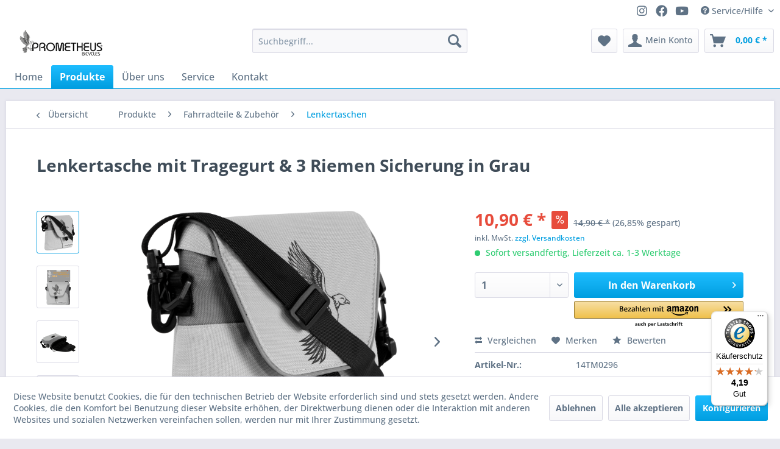

--- FILE ---
content_type: text/html; charset=UTF-8
request_url: https://prometheus-bikes.de/produkte/fahrradteile-zubehoer/lenkertaschen/40/lenkertasche-mit-tragegurt-3-riemen-sicherung-in-grau?c=62
body_size: 25871
content:
<!DOCTYPE html>
<html class="no-js" lang="de" itemscope="itemscope" itemtype="https://schema.org/WebPage">
<head>
<meta charset="utf-8">
<meta name="author" content="" />
<meta name="robots" content="index,follow" />
<meta name="revisit-after" content="15 days" />
<meta name="keywords" content="Tasche,
, jedem, Lenkertasche, PROMETHEUS, einfach, Komfort, praktische, Lenker, Hauptfach, Linien, reflektierenden, Riemen, Umhängetasche, Tragegurt, extra, Kinderfahrräder, 1.8, perfekte, Schule" />
<meta name="description" content="Passend für die meisten 10 bis 24 Zoll Fahrradlenker. Ideal geeignet für unsere PROMETHEUS Kinderfahrräder Hergestellt aus hochwertigem und kräftigem…" />
<meta property="og:type" content="product" />
<meta property="og:site_name" content="prometheus-bikes" />
<meta property="og:url" content="https://prometheus-bikes.de/produkte/fahrradteile-zubehoer/lenkertaschen/40/lenkertasche-mit-tragegurt-3-riemen-sicherung-in-grau" />
<meta property="og:title" content="Lenkertasche mit Tragegurt &amp; 3 Riemen Sicherung in Grau" />
<meta property="og:description" content="Passend für die meisten 10 bis 24 Zoll Fahrradlenker. Ideal geeignet für unsere PROMETHEUS Kinderfahrräder
Hergestellt aus hochwertigem und…" />
<meta property="og:image" content="https://prometheus-bikes.de/media/image/9b/95/c0/handlebar-bag_prometheus_25a0d705ea93b4Mp6hHmU1oxzd7.png" />
<meta property="product:brand" content="PCB Bikes International Vertriebs GmbH" />
<meta property="product:price" content="10,90" />
<meta property="product:product_link" content="https://prometheus-bikes.de/produkte/fahrradteile-zubehoer/lenkertaschen/40/lenkertasche-mit-tragegurt-3-riemen-sicherung-in-grau" />
<meta name="twitter:card" content="product" />
<meta name="twitter:site" content="prometheus-bikes" />
<meta name="twitter:title" content="Lenkertasche mit Tragegurt &amp; 3 Riemen Sicherung in Grau" />
<meta name="twitter:description" content="Passend für die meisten 10 bis 24 Zoll Fahrradlenker. Ideal geeignet für unsere PROMETHEUS Kinderfahrräder
Hergestellt aus hochwertigem und…" />
<meta name="twitter:image" content="https://prometheus-bikes.de/media/image/9b/95/c0/handlebar-bag_prometheus_25a0d705ea93b4Mp6hHmU1oxzd7.png" />
<meta itemprop="copyrightHolder" content="prometheus-bikes" />
<meta itemprop="copyrightYear" content="2014" />
<meta itemprop="isFamilyFriendly" content="True" />
<meta itemprop="image" content="https://prometheus-bikes.de/media/image/b1/29/a5/Prometheus-Logo.png" />
<meta name="viewport" content="width=device-width, initial-scale=1.0">
<meta name="mobile-web-app-capable" content="yes">
<meta name="apple-mobile-web-app-title" content="prometheus-bikes">
<meta name="apple-mobile-web-app-capable" content="yes">
<meta name="apple-mobile-web-app-status-bar-style" content="default">
<link rel="apple-touch-icon-precomposed" href="https://prometheus-bikes.de/media/image/63/54/8c/favicon.png">
<link rel="shortcut icon" href="https://prometheus-bikes.de/media/image/63/54/8c/favicon.png">
<meta name="msapplication-navbutton-color" content="#009ee0" />
<meta name="application-name" content="prometheus-bikes" />
<meta name="msapplication-starturl" content="https://prometheus-bikes.de/" />
<meta name="msapplication-window" content="width=1024;height=768" />
<meta name="msapplication-TileImage" content="https://prometheus-bikes.de/media/image/63/54/8c/favicon.png">
<meta name="msapplication-TileColor" content="#009ee0">
<meta name="theme-color" content="#009ee0" />
<link rel="canonical" href="https://prometheus-bikes.de/produkte/fahrradteile-zubehoer/lenkertaschen/40/lenkertasche-mit-tragegurt-3-riemen-sicherung-in-grau" />
<title itemprop="name">Lenkertasche mit Tragegurt &amp; 3 Riemen Sicherung in Grau | Lenkertaschen | Fahrradteile & Zubehör | Produkte | prometheus-bikes</title>
<link href="/web/cache/1689055354_00f13c633017759f25488bbec828cb23.css" media="all" rel="stylesheet" type="text/css" />
</head>
<body class="is--ctl-detail is--act-index amazon-pay-listing-buttons" >
<div data-paypalUnifiedMetaDataContainer="true" data-paypalUnifiedRestoreOrderNumberUrl="https://prometheus-bikes.de/widgets/PaypalUnifiedOrderNumber/restoreOrderNumber" class="is--hidden">
</div>
<div class="page-wrap">
<noscript class="noscript-main">
<div class="alert is--warning">
<div class="alert--icon">
<i class="icon--element icon--warning"></i>
</div>
<div class="alert--content">
Um prometheus-bikes in vollem Umfang nutzen zu k&ouml;nnen, empfehlen wir Ihnen Javascript in Ihrem Browser zu aktiveren.
</div>
</div>
</noscript>
<header class="header-main">
<div class="top-bar">
<div class="container block-group">
<div class="social-media-icons">
<a href="https://www.instagram.com/prometheusbikes/?hl=de" target="blank" rel="nofollow noopener"><i class="fab fa-instagram"></i></a>
<a href="https://www.facebook.com/prometheusbikes/" target="blank" rel="nofollow noopener"><i class="fab fa-facebook"></i></a>
<a href="https://www.youtube.com/channel/UCdMPm54QNgX1USdZlwWRtIg" target="blank" rel="nofollow noopener"><i class="fab fa-youtube"></i></a>
</div>
<nav class="top-bar--navigation block" role="menubar">

    



    

<div class="navigation--entry entry--compare is--hidden" role="menuitem" aria-haspopup="true" data-drop-down-menu="true">
    

</div>
<div class="navigation--entry entry--service has--drop-down" role="menuitem" aria-haspopup="true" data-drop-down-menu="true">
<i class="icon--service"></i> Service/Hilfe
<ul class="service--list is--rounded" role="menu">
<li class="service--entry" role="menuitem">
<a class="service--link" href="javascript:openCookieConsentManager()" title="Cookie-Einstellungen" >
Cookie-Einstellungen
</a>
</li>
<li class="service--entry" role="menuitem">
<a class="service--link" href="https://prometheus-bikes.de/downloads" title="Downloads" >
Downloads
</a>
</li>
<li class="service--entry" role="menuitem">
<a class="service--link" href="https://prometheus-bikes.de/ueber-uns" title="Über uns" >
Über uns
</a>
</li>
<li class="service--entry" role="menuitem">
<a class="service--link" href="https://prometheus-bikes.de/kontaktformular" title="Kontakt" target="_self">
Kontakt
</a>
</li>
<li class="service--entry" role="menuitem">
<a class="service--link" href="https://prometheus-bikes.de/versand-und-zahlungsbedingungen" title="Versand und Zahlungsbedingungen" >
Versand und Zahlungsbedingungen
</a>
</li>
<li class="service--entry" role="menuitem">
<a class="service--link" href="https://prometheus-bikes.de/datenschutz" title="Datenschutz" >
Datenschutz
</a>
</li>
<li class="service--entry" role="menuitem">
<a class="service--link" href="https://prometheus-bikes.de/widerrufsrecht" title="Widerrufsrecht" >
Widerrufsrecht
</a>
</li>
<li class="service--entry" role="menuitem">
<a class="service--link" href="https://prometheus-bikes.de/registerFC/index/sValidation/H" title="Händler-Login" >
Händler-Login
</a>
</li>
<li class="service--entry" role="menuitem">
<a class="service--link" href="https://prometheus-bikes.de/agb" title="AGB" >
AGB
</a>
</li>
<li class="service--entry" role="menuitem">
<a class="service--link" href="https://prometheus-bikes.de/impressum" title="Impressum" >
Impressum
</a>
</li>
</ul>
</div>
</nav>
</div>
</div>
<div class="container header--navigation">
<div class="logo-main block-group" role="banner">
<div class="logo--shop block">
<a class="logo--link" href="https://prometheus-bikes.de/" title="prometheus-bikes - zur Startseite wechseln">
<picture>
<source srcset="https://prometheus-bikes.de/media/image/b1/29/a5/Prometheus-Logo.png" media="(min-width: 78.75em)">
<source srcset="https://prometheus-bikes.de/media/image/b1/29/a5/Prometheus-Logo.png" media="(min-width: 64em)">
<source srcset="https://prometheus-bikes.de/media/image/b1/29/a5/Prometheus-Logo.png" media="(min-width: 48em)">
<img srcset="https://prometheus-bikes.de/media/image/b1/29/a5/Prometheus-Logo.png" alt="prometheus-bikes - zur Startseite wechseln" />
</picture>
</a>
</div>
</div>
<nav class="shop--navigation block-group">
<ul class="navigation--list block-group" role="menubar">
<li class="navigation--entry entry--menu-left" role="menuitem">
<a class="entry--link entry--trigger btn is--icon-left" href="#offcanvas--left" data-offcanvas="true" data-offCanvasSelector=".sidebar-main" aria-label="Menü">
<i class="icon--menu"></i> Menü
</a>
</li>
<li class="navigation--entry entry--search" role="menuitem" data-search="true" aria-haspopup="true" data-minLength="3">
<a class="btn entry--link entry--trigger" href="#show-hide--search" title="Suche anzeigen / schließen" aria-label="Suche anzeigen / schließen">
<i class="icon--search"></i>
<span class="search--display">Suchen</span>
</a>
<form action="/search" method="get" class="main-search--form">
<input type="search" name="sSearch" aria-label="Suchbegriff..." class="main-search--field" autocomplete="off" autocapitalize="off" placeholder="Suchbegriff..." maxlength="30" />
<button type="submit" class="main-search--button" aria-label="Suchen">
<i class="icon--search"></i>
<span class="main-search--text">Suchen</span>
</button>
<div class="form--ajax-loader">&nbsp;</div>
</form>
<div class="main-search--results"></div>
</li>

    <li class="navigation--entry entry--notepad" role="menuitem">
        
        <a href="https://prometheus-bikes.de/note" title="Merkzettel" aria-label="Merkzettel" class="btn">
            <i class="icon--heart"></i>
                    </a>
    </li>




    <li class="navigation--entry entry--account with-slt"
        role="menuitem"
        data-offcanvas="true"
        data-offCanvasSelector=".account--dropdown-navigation">
        
            <a href="https://prometheus-bikes.de/account"
               title="Mein Konto"
               aria-label="Mein Konto"
               class="btn is--icon-left entry--link account--link">
                <i class="icon--account"></i>
                                    <span class="account--display">
                        Mein Konto
                    </span>
                            </a>
        

                    
                <div class="account--dropdown-navigation">

                    
                        <div class="navigation--smartphone">
                            <div class="entry--close-off-canvas">
                                <a href="#close-account-menu"
                                   class="account--close-off-canvas"
                                   title="Menü schließen"
                                   aria-label="Menü schließen">
                                    Menü schließen <i class="icon--arrow-right"></i>
                                </a>
                            </div>
                        </div>
                    

                    
                            <div class="account--menu is--rounded is--personalized">
        
                            
                
                                            <span class="navigation--headline">
                            Mein Konto
                        </span>
                                    

                
                <div class="account--menu-container">

                    
                        
                        <ul class="sidebar--navigation navigation--list is--level0 show--active-items">
                            
                                
                                
                                    
    
                                                                                    <li class="navigation--entry">
                                                <span class="navigation--signin">
                                                    <a href="https://prometheus-bikes.de/account#hide-registration"
                                                       class="blocked--link btn is--primary navigation--signin-btn"
                                                       data-collapseTarget="#registration"
                                                       data-action="close">
                                                        Anmelden
                                                    </a>
                                                    <span class="navigation--register">
                                                        oder
                                                        <a href="https://prometheus-bikes.de/account#show-registration"
                                                           class="blocked--link"
                                                           data-collapseTarget="#registration"
                                                           data-action="open">
                                                            registrieren
                                                        </a>
                                                    </span>
                                                </span>
                                            </li>
                                                                            
    
                    <li><div class="amazon-pay-button-wrapper login-dropdown-wrapper">
                <div class="amazon-login-button"></div>
            </div></li>
            


                                    
                                        <li class="navigation--entry">
                                            <a href="https://prometheus-bikes.de/account" title="Übersicht" class="navigation--link">
                                                Übersicht
                                            </a>
                                        </li>
                                    
                                

                                
                                
                                    <li class="navigation--entry">
                                        <a href="https://prometheus-bikes.de/account/profile" title="Persönliche Daten" class="navigation--link" rel="nofollow">
                                            Persönliche Daten
                                        </a>
                                    </li>
                                

                                
                                
                                                                            
                                            <li class="navigation--entry">
                                                <a href="https://prometheus-bikes.de/address/index/sidebar/" title="Adressen" class="navigation--link" rel="nofollow">
                                                    Adressen
                                                </a>
                                            </li>
                                        
                                                                    

                                
                                
                                    <li class="navigation--entry">
                                        <a href="https://prometheus-bikes.de/account/payment" title="Zahlungsarten" class="navigation--link" rel="nofollow">
                                            Zahlungsarten
                                        </a>
                                    </li>
                                

                                
                                
                                    <li class="navigation--entry">
                                        <a href="https://prometheus-bikes.de/account/orders" title="Bestellungen" class="navigation--link" rel="nofollow">
                                            Bestellungen
                                        </a>
                                    </li>
                                

                                
                                
                                                                            <li class="navigation--entry">
                                            <a href="https://prometheus-bikes.de/account/downloads" title="Sofortdownloads" class="navigation--link" rel="nofollow">
                                                Sofortdownloads
                                            </a>
                                        </li>
                                                                    

                                
                                
                                    <li class="navigation--entry">
                                        <a href="https://prometheus-bikes.de/note" title="Merkzettel" class="navigation--link" rel="nofollow">
                                            Merkzettel
                                        </a>
                                    </li>
                                

                                
                                
                                                                    

                                
                                
                                                                    
                            
                        </ul>
                    
                </div>
                    
    </div>
                    
                </div>
            
            </li>




    <li class="navigation--entry entry--cart" role="menuitem">
        
        <a class="btn is--icon-left cart--link" href="https://prometheus-bikes.de/checkout/cart" title="Warenkorb" aria-label="Warenkorb">
            <span class="cart--display">
                                    Warenkorb
                            </span>

            <span class="badge is--primary is--minimal cart--quantity is--hidden">0</span>

            <i class="icon--basket"></i>

            <span class="cart--amount">
                0,00&nbsp;&euro; *
            </span>
        </a>
        <div class="ajax-loader">&nbsp;</div>
    </li>




</ul>
</nav>
<div class="container--ajax-cart" data-collapse-cart="true" data-displayMode="offcanvas"></div>
</div>
</header>
<nav class="navigation-main">
<div class="container" data-menu-scroller="true" data-listSelector=".navigation--list.container" data-viewPortSelector=".navigation--list-wrapper">
<div class="navigation--list-wrapper">
<ul class="navigation--list container" role="menubar" itemscope="itemscope" itemtype="https://schema.org/SiteNavigationElement">
<li class="navigation--entry is--home" role="menuitem"><a class="navigation--link is--first" href="https://prometheus-bikes.de/" title="Home" aria-label="Home" itemprop="url"><span itemprop="name">Home</span></a></li><li class="navigation--entry is--active" role="menuitem"><a class="navigation--link is--active" href="https://prometheus-bikes.de/produkte/" title="Produkte" aria-label="Produkte" itemprop="url"><span itemprop="name">Produkte</span></a></li><li class="navigation--entry" role="menuitem"><a class="navigation--link" href="/ueber-uns" title="Über uns" aria-label="Über uns" itemprop="url"><span itemprop="name">Über uns</span></a></li><li class="navigation--entry" role="menuitem"><a class="navigation--link" href="https://prometheus-bikes.de/service/" title="Service" aria-label="Service" itemprop="url"><span itemprop="name">Service</span></a></li><li class="navigation--entry" role="menuitem"><a class="navigation--link" href="http://www.prometheus-bikes.de/kontaktformular" title="Kontakt" aria-label="Kontakt" itemprop="url" rel="nofollow noopener"><span itemprop="name">Kontakt</span></a></li>            </ul>
</div>
<div class="advanced-menu" data-advanced-menu="true" data-hoverDelay="250">
<div class="menu--container">
<div class="button-container">
<a href="https://prometheus-bikes.de/produkte/" class="button--category" aria-label="Zur Kategorie Produkte" title="Zur Kategorie Produkte">
<i class="icon--arrow-right"></i>
Zur Kategorie Produkte
</a>
<span class="button--close">
<i class="icon--cross"></i>
</span>
</div>
<div class="content--wrapper has--content">
<ul class="menu--list menu--level-0 columns--4" style="width: 100%;">
<li class="menu--list-item item--level-0" style="width: 100%">
<a href="https://prometheus-bikes.de/produkte/e-bikes/" class="menu--list-item-link" aria-label="E-BIKES" title="E-BIKES">E-BIKES</a>
<ul class="menu--list menu--level-1 columns--4">
<li class="menu--list-item item--level-1">
<a href="https://prometheus-bikes.de/produkte/e-bikes/28-zoll-von-buwee/" class="menu--list-item-link" aria-label="28 Zoll von BUWEE" title="28 Zoll von BUWEE">28 Zoll von BUWEE</a>
</li>
</ul>
</li>
<li class="menu--list-item item--level-0" style="width: 100%">
<a href="https://prometheus-bikes.de/produkte/tandem-fahrradanhaenger/" class="menu--list-item-link" aria-label="Tandem Fahrradanhänger" title="Tandem Fahrradanhänger">Tandem Fahrradanhänger</a>
<ul class="menu--list menu--level-1 columns--4">
<li class="menu--list-item item--level-1">
<a href="https://prometheus-bikes.de/produkte/tandem-fahrradanhaenger/anhaengefahrrad-fuer-kinder/" class="menu--list-item-link" aria-label="Anhängefahrrad für Kinder" title="Anhängefahrrad für Kinder">Anhängefahrrad für Kinder</a>
</li>
</ul>
</li>
<li class="menu--list-item item--level-0" style="width: 100%">
<a href="https://prometheus-bikes.de/produkte/kinderfahrraeder/" class="menu--list-item-link" aria-label="Kinderfahrräder" title="Kinderfahrräder">Kinderfahrräder</a>
<ul class="menu--list menu--level-1 columns--4">
<li class="menu--list-item item--level-1">
<a href="https://prometheus-bikes.de/produkte/kinderfahrraeder/kinderraeder-12-zoll-ab-3-jahren/" class="menu--list-item-link" aria-label="Kinderräder 12 Zoll | ab 3 Jahren" title="Kinderräder 12 Zoll | ab 3 Jahren">Kinderräder 12 Zoll | ab 3 Jahren</a>
</li>
<li class="menu--list-item item--level-1">
<a href="https://prometheus-bikes.de/produkte/kinderfahrraeder/kinderraeder-14-zoll-ab-4-jahren/" class="menu--list-item-link" aria-label="Kinderräder 14 Zoll | ab 4 Jahren" title="Kinderräder 14 Zoll | ab 4 Jahren">Kinderräder 14 Zoll | ab 4 Jahren</a>
</li>
<li class="menu--list-item item--level-1">
<a href="https://prometheus-bikes.de/produkte/kinderfahrraeder/kinderraeder-16-zoll-ab-5-jahren/" class="menu--list-item-link" aria-label="Kinderräder 16 Zoll | ab 5 Jahren" title="Kinderräder 16 Zoll | ab 5 Jahren">Kinderräder 16 Zoll | ab 5 Jahren</a>
</li>
<li class="menu--list-item item--level-1">
<a href="https://prometheus-bikes.de/produkte/kinderfahrraeder/kinderraeder-18-zoll-ab-6-jahren/" class="menu--list-item-link" aria-label="Kinderräder 18 Zoll | ab 6 Jahren" title="Kinderräder 18 Zoll | ab 6 Jahren">Kinderräder 18 Zoll | ab 6 Jahren</a>
</li>
<li class="menu--list-item item--level-1">
<a href="https://prometheus-bikes.de/produkte/kinderfahrraeder/kinderraeder-20-zoll-ab-6-jahren/" class="menu--list-item-link" aria-label="Kinderräder 20 Zoll | ab 6 Jahren" title="Kinderräder 20 Zoll | ab 6 Jahren">Kinderräder 20 Zoll | ab 6 Jahren</a>
</li>
<li class="menu--list-item item--level-1">
<a href="https://prometheus-bikes.de/produkte/kinderfahrraeder/kinderraeder-24-zoll-ab-7-jahren/" class="menu--list-item-link" aria-label="Kinderräder 24 Zoll | ab 7 Jahren" title="Kinderräder 24 Zoll | ab 7 Jahren">Kinderräder 24 Zoll | ab 7 Jahren</a>
</li>
<li class="menu--list-item item--level-1">
<a href="https://prometheus-bikes.de/produkte/kinderfahrraeder/kinderraeder-26-zoll-ab-10-jahren/" class="menu--list-item-link" aria-label="Kinderräder 26 Zoll | ab 10 Jahren" title="Kinderräder 26 Zoll | ab 10 Jahren">Kinderräder 26 Zoll | ab 10 Jahren</a>
</li>
</ul>
</li>
<li class="menu--list-item item--level-0" style="width: 100%">
<a href="https://prometheus-bikes.de/produkte/laufraeder/" class="menu--list-item-link" aria-label="Laufräder" title="Laufräder">Laufräder</a>
<ul class="menu--list menu--level-1 columns--4">
<li class="menu--list-item item--level-1">
<a href="https://prometheus-bikes.de/produkte/laufraeder/laufrad-1412-zoll-ab-2.5-jahren/" class="menu--list-item-link" aria-label="Laufrad 14/12 Zoll | ab 2.5 Jahren" title="Laufrad 14/12 Zoll | ab 2.5 Jahren">Laufrad 14/12 Zoll | ab 2.5 Jahren</a>
</li>
</ul>
</li>
<li class="menu--list-item item--level-0" style="width: 100%">
<a href="https://prometheus-bikes.de/produkte/roller-fuer-kinder/" class="menu--list-item-link" aria-label="Roller für Kinder" title="Roller für Kinder">Roller für Kinder</a>
<ul class="menu--list menu--level-1 columns--4">
<li class="menu--list-item item--level-1">
<a href="https://prometheus-bikes.de/produkte/roller-fuer-kinder/tretroller-10-zoll-ab-4-jahre/" class="menu--list-item-link" aria-label="Tretroller 10 Zoll | ab 4 Jahre" title="Tretroller 10 Zoll | ab 4 Jahre">Tretroller 10 Zoll | ab 4 Jahre</a>
</li>
</ul>
</li>
<li class="menu--list-item item--level-0" style="width: 100%">
<a href="https://prometheus-bikes.de/produkte/fahrradteile-zubehoer/" class="menu--list-item-link" aria-label="Fahrradteile &amp; Zubehör" title="Fahrradteile &amp; Zubehör">Fahrradteile & Zubehör</a>
<ul class="menu--list menu--level-1 columns--4">
<li class="menu--list-item item--level-1">
<a href="https://prometheus-bikes.de/produkte/fahrradteile-zubehoer/pedale-neu/" class="menu--list-item-link" aria-label="Pedale (NEU)" title="Pedale (NEU)">Pedale (NEU)</a>
</li>
<li class="menu--list-item item--level-1">
<a href="https://prometheus-bikes.de/produkte/fahrradteile-zubehoer/schoner-set-protektoren/" class="menu--list-item-link" aria-label="Schoner Set / Protektoren" title="Schoner Set / Protektoren">Schoner Set / Protektoren</a>
</li>
<li class="menu--list-item item--level-1">
<a href="https://prometheus-bikes.de/produkte/fahrradteile-zubehoer/schub-und-haltestange/" class="menu--list-item-link" aria-label="Schub- und Haltestange" title="Schub- und Haltestange">Schub- und Haltestange</a>
</li>
<li class="menu--list-item item--level-1">
<a href="https://prometheus-bikes.de/produkte/fahrradteile-zubehoer/radhandschuhe/" class="menu--list-item-link" aria-label="Radhandschuhe" title="Radhandschuhe">Radhandschuhe</a>
</li>
<li class="menu--list-item item--level-1">
<a href="https://prometheus-bikes.de/produkte/fahrradteile-zubehoer/helme-gr.-xs-s/" class="menu--list-item-link" aria-label="Helme (Gr. XS &amp; S)" title="Helme (Gr. XS &amp; S)">Helme (Gr. XS & S)</a>
</li>
<li class="menu--list-item item--level-1">
<a href="https://prometheus-bikes.de/produkte/fahrradteile-zubehoer/gepaecktraeger/" class="menu--list-item-link" aria-label="Gepäckträger" title="Gepäckträger">Gepäckträger</a>
</li>
<li class="menu--list-item item--level-1">
<a href="https://prometheus-bikes.de/produkte/fahrradteile-zubehoer/lenkertaschen/" class="menu--list-item-link" aria-label="Lenkertaschen" title="Lenkertaschen">Lenkertaschen</a>
</li>
<li class="menu--list-item item--level-1">
<a href="https://prometheus-bikes.de/produkte/fahrradteile-zubehoer/schloesser/" class="menu--list-item-link" aria-label="Schlösser" title="Schlösser">Schlösser</a>
</li>
<li class="menu--list-item item--level-1">
<a href="https://prometheus-bikes.de/produkte/fahrradteile-zubehoer/fahrradstaender/" class="menu--list-item-link" aria-label="Fahrradständer" title="Fahrradständer">Fahrradständer</a>
</li>
<li class="menu--list-item item--level-1">
<a href="https://prometheus-bikes.de/produkte/fahrradteile-zubehoer/klingeln-glocken/" class="menu--list-item-link" aria-label="Klingeln / Glocken" title="Klingeln / Glocken">Klingeln / Glocken</a>
</li>
<li class="menu--list-item item--level-1">
<a href="https://prometheus-bikes.de/produkte/fahrradteile-zubehoer/fahne-wimpel/" class="menu--list-item-link" aria-label="Fahne / Wimpel" title="Fahne / Wimpel">Fahne / Wimpel</a>
</li>
<li class="menu--list-item item--level-1">
<a href="https://prometheus-bikes.de/produkte/fahrradteile-zubehoer/stuetzraeder/" class="menu--list-item-link" aria-label="Stützräder" title="Stützräder">Stützräder</a>
</li>
<li class="menu--list-item item--level-1">
<a href="https://prometheus-bikes.de/produkte/fahrradteile-zubehoer/saettel-kloben/" class="menu--list-item-link" aria-label="Sättel &amp; Kloben" title="Sättel &amp; Kloben">Sättel & Kloben</a>
</li>
<li class="menu--list-item item--level-1">
<a href="https://prometheus-bikes.de/produkte/fahrradteile-zubehoer/griffe/" class="menu--list-item-link" aria-label="Griffe" title="Griffe">Griffe</a>
</li>
<li class="menu--list-item item--level-1">
<a href="https://prometheus-bikes.de/produkte/fahrradteile-zubehoer/reifen-schlaeuche/" class="menu--list-item-link" aria-label="Reifen &amp; Schläuche" title="Reifen &amp; Schläuche">Reifen & Schläuche</a>
</li>
<li class="menu--list-item item--level-1">
<a href="https://prometheus-bikes.de/produkte/fahrradteile-zubehoer/bremsen/" class="menu--list-item-link" aria-label="Bremsen" title="Bremsen">Bremsen</a>
</li>
<li class="menu--list-item item--level-1">
<a href="https://prometheus-bikes.de/produkte/fahrradteile-zubehoer/schutzbleche/" class="menu--list-item-link" aria-label="Schutzbleche" title="Schutzbleche">Schutzbleche</a>
</li>
<li class="menu--list-item item--level-1">
<a href="https://prometheus-bikes.de/produkte/fahrradteile-zubehoer/fahrradflaschen-halter/" class="menu--list-item-link" aria-label="Fahrradflaschen &amp; Halter" title="Fahrradflaschen &amp; Halter">Fahrradflaschen & Halter</a>
</li>
</ul>
</li>
<li class="menu--list-item item--level-0" style="width: 100%">
<a href="https://prometheus-bikes.de/produkte/sale/" class="menu--list-item-link" aria-label="Sale %" title="Sale %">Sale %</a>
<ul class="menu--list menu--level-1 columns--4">
<li class="menu--list-item item--level-1">
<a href="https://prometheus-bikes.de/produkte/sale/2.-wahl-kinderraeder/" class="menu--list-item-link" aria-label="2. Wahl Kinderräder" title="2. Wahl Kinderräder">2. Wahl Kinderräder</a>
</li>
<li class="menu--list-item item--level-1">
<a href="https://prometheus-bikes.de/produkte/sale/2.-wahl-anhaengefahrrad/" class="menu--list-item-link" aria-label="2. Wahl Anhängefahrrad" title="2. Wahl Anhängefahrrad">2. Wahl Anhängefahrrad</a>
</li>
<li class="menu--list-item item--level-1">
<a href="https://prometheus-bikes.de/produkte/sale/zubehoerartikel/" class="menu--list-item-link" aria-label="Zubehörartikel" title="Zubehörartikel">Zubehörartikel</a>
</li>
</ul>
</li>
</ul>
</div>
</div>
<div class="menu--container">
<div class="button-container">
<a href="/ueber-uns" class="button--category" aria-label="Zur Kategorie Über uns" title="Zur Kategorie Über uns">
<i class="icon--arrow-right"></i>
Zur Kategorie Über uns
</a>
<span class="button--close">
<i class="icon--cross"></i>
</span>
</div>
</div>
<div class="menu--container">
<div class="button-container">
<a href="https://prometheus-bikes.de/service/" class="button--category" aria-label="Zur Kategorie Service" title="Zur Kategorie Service">
<i class="icon--arrow-right"></i>
Zur Kategorie Service
</a>
<span class="button--close">
<i class="icon--cross"></i>
</span>
</div>
<div class="content--wrapper has--content">
<ul class="menu--list menu--level-0 columns--4" style="width: 100%;">
<li class="menu--list-item item--level-0" style="width: 100%">
<a href="https://prometheus-bikes.de/service/faq-haeufig-gestellte-fragen/" class="menu--list-item-link" aria-label="FAQ / Häufig gestellte Fragen" title="FAQ / Häufig gestellte Fragen">FAQ / Häufig gestellte Fragen</a>
</li>
<li class="menu--list-item item--level-0" style="width: 100%">
<a href="https://prometheus-bikes.de/service/ratgeber/" class="menu--list-item-link" aria-label="Ratgeber" title="Ratgeber">Ratgeber</a>
</li>
</ul>
</div>
</div>
<div class="menu--container">
<div class="button-container">
<a href="http://www.prometheus-bikes.de/kontaktformular" class="button--category" aria-label="Zur Kategorie Kontakt" title="Zur Kategorie Kontakt" rel="nofollow noopener">
<i class="icon--arrow-right"></i>
Zur Kategorie Kontakt
</a>
<span class="button--close">
<i class="icon--cross"></i>
</span>
</div>
<div class="content--wrapper has--content">
<ul class="menu--list menu--level-0 columns--4" style="width: 100%;">
<li class="menu--list-item item--level-0" style="width: 100%">
<a href="http://www.prometheus-bikes.de/kontaktformular" class="menu--list-item-link" aria-label="Kontaktformular" title="Kontaktformular" rel="nofollow noopener">Kontaktformular</a>
</li>
</ul>
</div>
</div>
</div>
</div>
</nav>
<section class="content-main container block-group">
<nav class="content--breadcrumb block">
<a class="breadcrumb--button breadcrumb--link" href="https://prometheus-bikes.de/produkte/fahrradteile-zubehoer/lenkertaschen/" title="Übersicht">
<i class="icon--arrow-left"></i>
<span class="breadcrumb--title">Übersicht</span>
</a>
<ul class="breadcrumb--list" role="menu" itemscope itemtype="https://schema.org/BreadcrumbList">
<li role="menuitem" class="breadcrumb--entry" itemprop="itemListElement" itemscope itemtype="https://schema.org/ListItem">
<a class="breadcrumb--link" href="https://prometheus-bikes.de/produkte/" title="Produkte" itemprop="item">
<link itemprop="url" href="https://prometheus-bikes.de/produkte/" />
<span class="breadcrumb--title" itemprop="name">Produkte</span>
</a>
<meta itemprop="position" content="0" />
</li>
<li role="none" class="breadcrumb--separator">
<i class="icon--arrow-right"></i>
</li>
<li role="menuitem" class="breadcrumb--entry" itemprop="itemListElement" itemscope itemtype="https://schema.org/ListItem">
<a class="breadcrumb--link" href="https://prometheus-bikes.de/produkte/fahrradteile-zubehoer/" title="Fahrradteile &amp; Zubehör" itemprop="item">
<link itemprop="url" href="https://prometheus-bikes.de/produkte/fahrradteile-zubehoer/" />
<span class="breadcrumb--title" itemprop="name">Fahrradteile & Zubehör</span>
</a>
<meta itemprop="position" content="1" />
</li>
<li role="none" class="breadcrumb--separator">
<i class="icon--arrow-right"></i>
</li>
<li role="menuitem" class="breadcrumb--entry is--active" itemprop="itemListElement" itemscope itemtype="https://schema.org/ListItem">
<a class="breadcrumb--link" href="https://prometheus-bikes.de/produkte/fahrradteile-zubehoer/lenkertaschen/" title="Lenkertaschen" itemprop="item">
<link itemprop="url" href="https://prometheus-bikes.de/produkte/fahrradteile-zubehoer/lenkertaschen/" />
<span class="breadcrumb--title" itemprop="name">Lenkertaschen</span>
</a>
<meta itemprop="position" content="2" />
</li>
</ul>
</nav>
<nav class="product--navigation">
<a href="#" class="navigation--link link--prev">
<div class="link--prev-button">
<span class="link--prev-inner">Zurück</span>
</div>
<div class="image--wrapper">
<div class="image--container"></div>
</div>
</a>
<a href="#" class="navigation--link link--next">
<div class="link--next-button">
<span class="link--next-inner">Vor</span>
</div>
<div class="image--wrapper">
<div class="image--container"></div>
</div>
</a>
</nav>
<div class="content-main--inner">
<div id='cookie-consent' class='off-canvas is--left block-transition' data-cookie-consent-manager='true' data-cookieTimeout='60'>
<div class='cookie-consent--header cookie-consent--close'>
Cookie-Einstellungen
<i class="icon--arrow-right"></i>
</div>
<div class='cookie-consent--description'>
Diese Website benutzt Cookies, die für den technischen Betrieb der Website erforderlich sind und stets gesetzt werden. Andere Cookies, die den Komfort bei Benutzung dieser Website erhöhen, der Direktwerbung dienen oder die Interaktion mit anderen Websites und sozialen Netzwerken vereinfachen sollen, werden nur mit Ihrer Zustimmung gesetzt.
</div>
<div class='cookie-consent--configuration'>
<div class='cookie-consent--configuration-header'>
<div class='cookie-consent--configuration-header-text'>Konfiguration</div>
</div>
<div class='cookie-consent--configuration-main'>
<div class='cookie-consent--group'>
<input type="hidden" class="cookie-consent--group-name" value="technical" />
<label class="cookie-consent--group-state cookie-consent--state-input cookie-consent--required">
<input type="checkbox" name="technical-state" class="cookie-consent--group-state-input" disabled="disabled" checked="checked"/>
<span class="cookie-consent--state-input-element"></span>
</label>
<div class='cookie-consent--group-title' data-collapse-panel='true' data-contentSiblingSelector=".cookie-consent--group-container">
<div class="cookie-consent--group-title-label cookie-consent--state-label">
Technisch erforderlich
</div>
<span class="cookie-consent--group-arrow is-icon--right">
<i class="icon--arrow-right"></i>
</span>
</div>
<div class='cookie-consent--group-container'>
<div class='cookie-consent--group-description'>
Diese Cookies sind für die Grundfunktionen des Shops notwendig.
</div>
<div class='cookie-consent--cookies-container'>
<div class='cookie-consent--cookie'>
<input type="hidden" class="cookie-consent--cookie-name" value="cookieDeclined" />
<label class="cookie-consent--cookie-state cookie-consent--state-input cookie-consent--required">
<input type="checkbox" name="cookieDeclined-state" class="cookie-consent--cookie-state-input" disabled="disabled" checked="checked" />
<span class="cookie-consent--state-input-element"></span>
</label>
<div class='cookie--label cookie-consent--state-label'>
"Alle Cookies ablehnen" Cookie
</div>
</div>
<div class='cookie-consent--cookie'>
<input type="hidden" class="cookie-consent--cookie-name" value="allowCookie" />
<label class="cookie-consent--cookie-state cookie-consent--state-input cookie-consent--required">
<input type="checkbox" name="allowCookie-state" class="cookie-consent--cookie-state-input" disabled="disabled" checked="checked" />
<span class="cookie-consent--state-input-element"></span>
</label>
<div class='cookie--label cookie-consent--state-label'>
"Alle Cookies annehmen" Cookie
</div>
</div>
<div class='cookie-consent--cookie'>
<input type="hidden" class="cookie-consent--cookie-name" value="apay-session-set" />
<label class="cookie-consent--cookie-state cookie-consent--state-input cookie-consent--required">
<input type="checkbox" name="apay-session-set-state" class="cookie-consent--cookie-state-input" disabled="disabled" checked="checked" />
<span class="cookie-consent--state-input-element"></span>
</label>
<div class='cookie--label cookie-consent--state-label'>
Amazon Pay
</div>
</div>
<div class='cookie-consent--cookie'>
<input type="hidden" class="cookie-consent--cookie-name" value="shop" />
<label class="cookie-consent--cookie-state cookie-consent--state-input cookie-consent--required">
<input type="checkbox" name="shop-state" class="cookie-consent--cookie-state-input" disabled="disabled" checked="checked" />
<span class="cookie-consent--state-input-element"></span>
</label>
<div class='cookie--label cookie-consent--state-label'>
Ausgewählter Shop
</div>
</div>
<div class='cookie-consent--cookie'>
<input type="hidden" class="cookie-consent--cookie-name" value="csrf_token" />
<label class="cookie-consent--cookie-state cookie-consent--state-input cookie-consent--required">
<input type="checkbox" name="csrf_token-state" class="cookie-consent--cookie-state-input" disabled="disabled" checked="checked" />
<span class="cookie-consent--state-input-element"></span>
</label>
<div class='cookie--label cookie-consent--state-label'>
CSRF-Token
</div>
</div>
<div class='cookie-consent--cookie'>
<input type="hidden" class="cookie-consent--cookie-name" value="cookiePreferences" />
<label class="cookie-consent--cookie-state cookie-consent--state-input cookie-consent--required">
<input type="checkbox" name="cookiePreferences-state" class="cookie-consent--cookie-state-input" disabled="disabled" checked="checked" />
<span class="cookie-consent--state-input-element"></span>
</label>
<div class='cookie--label cookie-consent--state-label'>
Cookie-Einstellungen
</div>
</div>
<div class='cookie-consent--cookie'>
<input type="hidden" class="cookie-consent--cookie-name" value="x-cache-context-hash" />
<label class="cookie-consent--cookie-state cookie-consent--state-input cookie-consent--required">
<input type="checkbox" name="x-cache-context-hash-state" class="cookie-consent--cookie-state-input" disabled="disabled" checked="checked" />
<span class="cookie-consent--state-input-element"></span>
</label>
<div class='cookie--label cookie-consent--state-label'>
Individuelle Preise
</div>
</div>
<div class='cookie-consent--cookie'>
<input type="hidden" class="cookie-consent--cookie-name" value="slt" />
<label class="cookie-consent--cookie-state cookie-consent--state-input cookie-consent--required">
<input type="checkbox" name="slt-state" class="cookie-consent--cookie-state-input" disabled="disabled" checked="checked" />
<span class="cookie-consent--state-input-element"></span>
</label>
<div class='cookie--label cookie-consent--state-label'>
Kunden-Wiedererkennung
</div>
</div>
<div class='cookie-consent--cookie'>
<input type="hidden" class="cookie-consent--cookie-name" value="nocache" />
<label class="cookie-consent--cookie-state cookie-consent--state-input cookie-consent--required">
<input type="checkbox" name="nocache-state" class="cookie-consent--cookie-state-input" disabled="disabled" checked="checked" />
<span class="cookie-consent--state-input-element"></span>
</label>
<div class='cookie--label cookie-consent--state-label'>
Kundenspezifisches Caching
</div>
</div>
<div class='cookie-consent--cookie'>
<input type="hidden" class="cookie-consent--cookie-name" value="paypal-cookies" />
<label class="cookie-consent--cookie-state cookie-consent--state-input cookie-consent--required">
<input type="checkbox" name="paypal-cookies-state" class="cookie-consent--cookie-state-input" disabled="disabled" checked="checked" />
<span class="cookie-consent--state-input-element"></span>
</label>
<div class='cookie--label cookie-consent--state-label'>
PayPal-Zahlungen
</div>
</div>
<div class='cookie-consent--cookie'>
<input type="hidden" class="cookie-consent--cookie-name" value="session" />
<label class="cookie-consent--cookie-state cookie-consent--state-input cookie-consent--required">
<input type="checkbox" name="session-state" class="cookie-consent--cookie-state-input" disabled="disabled" checked="checked" />
<span class="cookie-consent--state-input-element"></span>
</label>
<div class='cookie--label cookie-consent--state-label'>
Session
</div>
</div>
<div class='cookie-consent--cookie'>
<input type="hidden" class="cookie-consent--cookie-name" value="currency" />
<label class="cookie-consent--cookie-state cookie-consent--state-input cookie-consent--required">
<input type="checkbox" name="currency-state" class="cookie-consent--cookie-state-input" disabled="disabled" checked="checked" />
<span class="cookie-consent--state-input-element"></span>
</label>
<div class='cookie--label cookie-consent--state-label'>
Währungswechsel
</div>
</div>
</div>
</div>
</div>
<div class='cookie-consent--group'>
<input type="hidden" class="cookie-consent--group-name" value="comfort" />
<label class="cookie-consent--group-state cookie-consent--state-input">
<input type="checkbox" name="comfort-state" class="cookie-consent--group-state-input"/>
<span class="cookie-consent--state-input-element"></span>
</label>
<div class='cookie-consent--group-title' data-collapse-panel='true' data-contentSiblingSelector=".cookie-consent--group-container">
<div class="cookie-consent--group-title-label cookie-consent--state-label">
Komfortfunktionen
</div>
<span class="cookie-consent--group-arrow is-icon--right">
<i class="icon--arrow-right"></i>
</span>
</div>
<div class='cookie-consent--group-container'>
<div class='cookie-consent--group-description'>
Diese Cookies werden genutzt um das Einkaufserlebnis noch ansprechender zu gestalten, beispielsweise für die Wiedererkennung des Besuchers.
</div>
<div class='cookie-consent--cookies-container'>
<div class='cookie-consent--cookie'>
<input type="hidden" class="cookie-consent--cookie-name" value="sUniqueID" />
<label class="cookie-consent--cookie-state cookie-consent--state-input">
<input type="checkbox" name="sUniqueID-state" class="cookie-consent--cookie-state-input" />
<span class="cookie-consent--state-input-element"></span>
</label>
<div class='cookie--label cookie-consent--state-label'>
Merkzettel
</div>
</div>
</div>
</div>
</div>
<div class='cookie-consent--group'>
<input type="hidden" class="cookie-consent--group-name" value="statistics" />
<label class="cookie-consent--group-state cookie-consent--state-input">
<input type="checkbox" name="statistics-state" class="cookie-consent--group-state-input"/>
<span class="cookie-consent--state-input-element"></span>
</label>
<div class='cookie-consent--group-title' data-collapse-panel='true' data-contentSiblingSelector=".cookie-consent--group-container">
<div class="cookie-consent--group-title-label cookie-consent--state-label">
Statistik & Tracking
</div>
<span class="cookie-consent--group-arrow is-icon--right">
<i class="icon--arrow-right"></i>
</span>
</div>
<div class='cookie-consent--group-container'>
<div class='cookie-consent--cookies-container'>
<div class='cookie-consent--cookie'>
<input type="hidden" class="cookie-consent--cookie-name" value="x-ua-device" />
<label class="cookie-consent--cookie-state cookie-consent--state-input">
<input type="checkbox" name="x-ua-device-state" class="cookie-consent--cookie-state-input" />
<span class="cookie-consent--state-input-element"></span>
</label>
<div class='cookie--label cookie-consent--state-label'>
Endgeräteerkennung
</div>
</div>
<div class='cookie-consent--cookie'>
<input type="hidden" class="cookie-consent--cookie-name" value="partner" />
<label class="cookie-consent--cookie-state cookie-consent--state-input">
<input type="checkbox" name="partner-state" class="cookie-consent--cookie-state-input" />
<span class="cookie-consent--state-input-element"></span>
</label>
<div class='cookie--label cookie-consent--state-label'>
Partnerprogramm
</div>
</div>
</div>
</div>
</div>
</div>
</div>
<div class="cookie-consent--save">
<input class="cookie-consent--save-button btn is--primary" type="button" value="Einstellungen speichern" />
</div>
</div>
<aside class="sidebar-main off-canvas">
<div class="navigation--smartphone">
<ul class="navigation--list ">
<li class="navigation--entry entry--close-off-canvas">
<a href="#close-categories-menu" title="Menü schließen" class="navigation--link">
Menü schließen <i class="icon--arrow-right"></i>
</a>
</li>
</ul>
<div class="mobile--switches">

    



    

</div>
</div>
<div class="sidebar--categories-wrapper" data-subcategory-nav="true" data-mainCategoryId="3" data-categoryId="62" data-fetchUrl="/widgets/listing/getCategory/categoryId/62">
<div class="categories--headline navigation--headline">
Kategorien
</div>
<div class="sidebar--categories-navigation">
<ul class="sidebar--navigation categories--navigation navigation--list is--drop-down is--level0 is--rounded" role="menu">
<li class="navigation--entry is--active has--sub-categories has--sub-children" role="menuitem">
<a class="navigation--link is--active has--sub-categories link--go-forward" href="https://prometheus-bikes.de/produkte/" data-categoryId="5" data-fetchUrl="/widgets/listing/getCategory/categoryId/5" title="Produkte" >
Produkte
<span class="is--icon-right">
<i class="icon--arrow-right"></i>
</span>
</a>
<ul class="sidebar--navigation categories--navigation navigation--list is--level1 is--rounded" role="menu">
<li class="navigation--entry has--sub-children" role="menuitem">
<a class="navigation--link link--go-forward" href="https://prometheus-bikes.de/produkte/e-bikes/" data-categoryId="81" data-fetchUrl="/widgets/listing/getCategory/categoryId/81" title="E-BIKES" >
E-BIKES
<span class="is--icon-right">
<i class="icon--arrow-right"></i>
</span>
</a>
</li>
<li class="navigation--entry has--sub-children" role="menuitem">
<a class="navigation--link link--go-forward" href="https://prometheus-bikes.de/produkte/tandem-fahrradanhaenger/" data-categoryId="68" data-fetchUrl="/widgets/listing/getCategory/categoryId/68" title="Tandem Fahrradanhänger" >
Tandem Fahrradanhänger
<span class="is--icon-right">
<i class="icon--arrow-right"></i>
</span>
</a>
</li>
<li class="navigation--entry has--sub-children" role="menuitem">
<a class="navigation--link link--go-forward" href="https://prometheus-bikes.de/produkte/kinderfahrraeder/" data-categoryId="29" data-fetchUrl="/widgets/listing/getCategory/categoryId/29" title="Kinderfahrräder" >
Kinderfahrräder
<span class="is--icon-right">
<i class="icon--arrow-right"></i>
</span>
</a>
</li>
<li class="navigation--entry has--sub-children" role="menuitem">
<a class="navigation--link link--go-forward" href="https://prometheus-bikes.de/produkte/laufraeder/" data-categoryId="30" data-fetchUrl="/widgets/listing/getCategory/categoryId/30" title="Laufräder" >
Laufräder
<span class="is--icon-right">
<i class="icon--arrow-right"></i>
</span>
</a>
</li>
<li class="navigation--entry has--sub-children" role="menuitem">
<a class="navigation--link link--go-forward" href="https://prometheus-bikes.de/produkte/roller-fuer-kinder/" data-categoryId="78" data-fetchUrl="/widgets/listing/getCategory/categoryId/78" title="Roller für Kinder" >
Roller für Kinder
<span class="is--icon-right">
<i class="icon--arrow-right"></i>
</span>
</a>
</li>
<li class="navigation--entry is--active has--sub-categories has--sub-children" role="menuitem">
<a class="navigation--link is--active has--sub-categories link--go-forward" href="https://prometheus-bikes.de/produkte/fahrradteile-zubehoer/" data-categoryId="32" data-fetchUrl="/widgets/listing/getCategory/categoryId/32" title="Fahrradteile &amp; Zubehör" >
Fahrradteile & Zubehör
<span class="is--icon-right">
<i class="icon--arrow-right"></i>
</span>
</a>
<ul class="sidebar--navigation categories--navigation navigation--list is--level2 navigation--level-high is--rounded" role="menu">
<li class="navigation--entry" role="menuitem">
<a class="navigation--link" href="https://prometheus-bikes.de/produkte/fahrradteile-zubehoer/pedale-neu/" data-categoryId="83" data-fetchUrl="/widgets/listing/getCategory/categoryId/83" title="Pedale (NEU)" >
Pedale (NEU)
</a>
</li>
<li class="navigation--entry" role="menuitem">
<a class="navigation--link" href="https://prometheus-bikes.de/produkte/fahrradteile-zubehoer/schoner-set-protektoren/" data-categoryId="70" data-fetchUrl="/widgets/listing/getCategory/categoryId/70" title="Schoner Set / Protektoren" >
Schoner Set / Protektoren
</a>
</li>
<li class="navigation--entry" role="menuitem">
<a class="navigation--link" href="https://prometheus-bikes.de/produkte/fahrradteile-zubehoer/schub-und-haltestange/" data-categoryId="54" data-fetchUrl="/widgets/listing/getCategory/categoryId/54" title="Schub- und Haltestange" >
Schub- und Haltestange
</a>
</li>
<li class="navigation--entry" role="menuitem">
<a class="navigation--link" href="https://prometheus-bikes.de/produkte/fahrradteile-zubehoer/radhandschuhe/" data-categoryId="76" data-fetchUrl="/widgets/listing/getCategory/categoryId/76" title="Radhandschuhe" >
Radhandschuhe
</a>
</li>
<li class="navigation--entry" role="menuitem">
<a class="navigation--link" href="https://prometheus-bikes.de/produkte/fahrradteile-zubehoer/helme-gr.-xs-s/" data-categoryId="53" data-fetchUrl="/widgets/listing/getCategory/categoryId/53" title="Helme (Gr. XS &amp; S)" >
Helme (Gr. XS & S)
</a>
</li>
<li class="navigation--entry" role="menuitem">
<a class="navigation--link" href="https://prometheus-bikes.de/produkte/fahrradteile-zubehoer/gepaecktraeger/" data-categoryId="59" data-fetchUrl="/widgets/listing/getCategory/categoryId/59" title="Gepäckträger" >
Gepäckträger
</a>
</li>
<li class="navigation--entry is--active" role="menuitem">
<a class="navigation--link is--active" href="https://prometheus-bikes.de/produkte/fahrradteile-zubehoer/lenkertaschen/" data-categoryId="62" data-fetchUrl="/widgets/listing/getCategory/categoryId/62" title="Lenkertaschen" >
Lenkertaschen
</a>
</li>
<li class="navigation--entry" role="menuitem">
<a class="navigation--link" href="https://prometheus-bikes.de/produkte/fahrradteile-zubehoer/schloesser/" data-categoryId="58" data-fetchUrl="/widgets/listing/getCategory/categoryId/58" title="Schlösser" >
Schlösser
</a>
</li>
<li class="navigation--entry" role="menuitem">
<a class="navigation--link" href="https://prometheus-bikes.de/produkte/fahrradteile-zubehoer/fahrradstaender/" data-categoryId="60" data-fetchUrl="/widgets/listing/getCategory/categoryId/60" title="Fahrradständer" >
Fahrradständer
</a>
</li>
<li class="navigation--entry" role="menuitem">
<a class="navigation--link" href="https://prometheus-bikes.de/produkte/fahrradteile-zubehoer/klingeln-glocken/" data-categoryId="72" data-fetchUrl="/widgets/listing/getCategory/categoryId/72" title="Klingeln / Glocken" >
Klingeln / Glocken
</a>
</li>
<li class="navigation--entry" role="menuitem">
<a class="navigation--link" href="https://prometheus-bikes.de/produkte/fahrradteile-zubehoer/fahne-wimpel/" data-categoryId="69" data-fetchUrl="/widgets/listing/getCategory/categoryId/69" title="Fahne / Wimpel" >
Fahne / Wimpel
</a>
</li>
<li class="navigation--entry" role="menuitem">
<a class="navigation--link" href="https://prometheus-bikes.de/produkte/fahrradteile-zubehoer/stuetzraeder/" data-categoryId="55" data-fetchUrl="/widgets/listing/getCategory/categoryId/55" title="Stützräder" >
Stützräder
</a>
</li>
<li class="navigation--entry" role="menuitem">
<a class="navigation--link" href="https://prometheus-bikes.de/produkte/fahrradteile-zubehoer/saettel-kloben/" data-categoryId="61" data-fetchUrl="/widgets/listing/getCategory/categoryId/61" title="Sättel &amp; Kloben" >
Sättel & Kloben
</a>
</li>
<li class="navigation--entry" role="menuitem">
<a class="navigation--link" href="https://prometheus-bikes.de/produkte/fahrradteile-zubehoer/griffe/" data-categoryId="57" data-fetchUrl="/widgets/listing/getCategory/categoryId/57" title="Griffe" >
Griffe
</a>
</li>
<li class="navigation--entry" role="menuitem">
<a class="navigation--link" href="https://prometheus-bikes.de/produkte/fahrradteile-zubehoer/reifen-schlaeuche/" data-categoryId="56" data-fetchUrl="/widgets/listing/getCategory/categoryId/56" title="Reifen &amp; Schläuche" >
Reifen & Schläuche
</a>
</li>
<li class="navigation--entry" role="menuitem">
<a class="navigation--link" href="https://prometheus-bikes.de/produkte/fahrradteile-zubehoer/bremsen/" data-categoryId="65" data-fetchUrl="/widgets/listing/getCategory/categoryId/65" title="Bremsen" >
Bremsen
</a>
</li>
<li class="navigation--entry" role="menuitem">
<a class="navigation--link" href="https://prometheus-bikes.de/produkte/fahrradteile-zubehoer/schutzbleche/" data-categoryId="63" data-fetchUrl="/widgets/listing/getCategory/categoryId/63" title="Schutzbleche" >
Schutzbleche
</a>
</li>
<li class="navigation--entry" role="menuitem">
<a class="navigation--link" href="https://prometheus-bikes.de/produkte/fahrradteile-zubehoer/fahrradflaschen-halter/" data-categoryId="64" data-fetchUrl="/widgets/listing/getCategory/categoryId/64" title="Fahrradflaschen &amp; Halter" >
Fahrradflaschen & Halter
</a>
</li>
</ul>
</li>
<li class="navigation--entry has--sub-children" role="menuitem">
<a class="navigation--link link--go-forward" href="https://prometheus-bikes.de/produkte/sale/" data-categoryId="67" data-fetchUrl="/widgets/listing/getCategory/categoryId/67" title="Sale %" >
Sale %
<span class="is--icon-right">
<i class="icon--arrow-right"></i>
</span>
</a>
</li>
</ul>
</li>
<li class="navigation--entry" role="menuitem">
<a class="navigation--link" href="/ueber-uns" data-categoryId="38" data-fetchUrl="/widgets/listing/getCategory/categoryId/38" title="Über uns" >
Über uns
</a>
</li>
<li class="navigation--entry has--sub-children" role="menuitem">
<a class="navigation--link link--go-forward" href="https://prometheus-bikes.de/service/" data-categoryId="39" data-fetchUrl="/widgets/listing/getCategory/categoryId/39" title="Service" >
Service
<span class="is--icon-right">
<i class="icon--arrow-right"></i>
</span>
</a>
</li>
<li class="navigation--entry has--sub-children" role="menuitem">
<a class="navigation--link link--go-forward" href="http://www.prometheus-bikes.de/kontaktformular" data-categoryId="40" data-fetchUrl="/widgets/listing/getCategory/categoryId/40" title="Kontakt" rel="nofollow noopener">
Kontakt
<span class="is--icon-right">
<i class="icon--arrow-right"></i>
</span>
</a>
</li>
</ul>
</div>
<div class="shop-sites--container is--rounded">
<div class="shop-sites--headline navigation--headline">
Informationen
</div>
<ul class="shop-sites--navigation sidebar--navigation navigation--list is--drop-down is--level0" role="menu">
<li class="navigation--entry" role="menuitem">
<a class="navigation--link" href="javascript:openCookieConsentManager()" title="Cookie-Einstellungen" data-categoryId="46" data-fetchUrl="/widgets/listing/getCustomPage/pageId/46" >
Cookie-Einstellungen
</a>
</li>
<li class="navigation--entry" role="menuitem">
<a class="navigation--link" href="https://prometheus-bikes.de/downloads" title="Downloads" data-categoryId="47" data-fetchUrl="/widgets/listing/getCustomPage/pageId/47" >
Downloads
</a>
</li>
<li class="navigation--entry" role="menuitem">
<a class="navigation--link" href="https://prometheus-bikes.de/ueber-uns" title="Über uns" data-categoryId="9" data-fetchUrl="/widgets/listing/getCustomPage/pageId/9" >
Über uns
</a>
</li>
<li class="navigation--entry" role="menuitem">
<a class="navigation--link" href="https://prometheus-bikes.de/kontaktformular" title="Kontakt" data-categoryId="1" data-fetchUrl="/widgets/listing/getCustomPage/pageId/1" target="_self">
Kontakt
</a>
</li>
<li class="navigation--entry" role="menuitem">
<a class="navigation--link" href="https://prometheus-bikes.de/versand-und-zahlungsbedingungen" title="Versand und Zahlungsbedingungen" data-categoryId="6" data-fetchUrl="/widgets/listing/getCustomPage/pageId/6" >
Versand und Zahlungsbedingungen
</a>
</li>
<li class="navigation--entry" role="menuitem">
<a class="navigation--link" href="https://prometheus-bikes.de/datenschutz" title="Datenschutz" data-categoryId="7" data-fetchUrl="/widgets/listing/getCustomPage/pageId/7" >
Datenschutz
</a>
</li>
<li class="navigation--entry" role="menuitem">
<a class="navigation--link" href="https://prometheus-bikes.de/widerrufsrecht" title="Widerrufsrecht" data-categoryId="8" data-fetchUrl="/widgets/listing/getCustomPage/pageId/8" >
Widerrufsrecht
</a>
</li>
<li class="navigation--entry" role="menuitem">
<a class="navigation--link" href="https://prometheus-bikes.de/registerFC/index/sValidation/H" title="Händler-Login" data-categoryId="21" data-fetchUrl="/widgets/listing/getCustomPage/pageId/21" >
Händler-Login
</a>
</li>
<li class="navigation--entry" role="menuitem">
<a class="navigation--link" href="https://prometheus-bikes.de/agb" title="AGB" data-categoryId="4" data-fetchUrl="/widgets/listing/getCustomPage/pageId/4" >
AGB
</a>
</li>
<li class="navigation--entry" role="menuitem">
<a class="navigation--link" href="https://prometheus-bikes.de/impressum" title="Impressum" data-categoryId="3" data-fetchUrl="/widgets/listing/getCustomPage/pageId/3" >
Impressum
</a>
</li>
</ul>
</div>
<div class="panel is--rounded paypal--sidebar">
<div class="panel--body is--wide paypal--sidebar-inner">
<a href="https://www.paypal.com/de/webapps/mpp/personal" target="_blank" title="PayPal - Schnell und sicher bezahlen" rel="nofollow noopener">
<img class="logo--image" src="/custom/plugins/SwagPaymentPayPalUnified/Resources/views/frontend/_public/src/img/sidebar-paypal-generic.png" alt="PayPal - Schnell und sicher bezahlen"/>
</a>
</div>
</div>
<div class="panel is--rounded paypal--sidebar">
<div class="panel--body is--wide paypal--sidebar-inner">
<div data-paypalUnifiedInstallmentsBanner="true" data-ratio="1x1" data-currency="EUR" data-buyerCountry="DE" >
</div>
</div>
</div>
</div>
</aside>
<div class="content--wrapper">
<div class="content product--details" itemscope itemtype="https://schema.org/Product" data-product-navigation="/widgets/listing/productNavigation" data-category-id="62" data-main-ordernumber="14TM0296" data-ajax-wishlist="true" data-compare-ajax="true" data-ajax-variants-container="true">
<header class="product--header">
<div class="product--info">
<h1 class="product--title" itemprop="name">
Lenkertasche mit Tragegurt &amp; 3 Riemen Sicherung in Grau
</h1>
<meta itemprop="image" content="https://prometheus-bikes.de/media/image/50/db/ff/handlebar-bag_prometheus_15a0d7056bcb5aDUOerzyRNvS0F.png"/>
<meta itemprop="image" content="https://prometheus-bikes.de/media/image/6f/0a/12/handlebar-bag_prometheus_35a0d70675e3d2JGNBCAlOcmQnP.png"/>
<meta itemprop="image" content="https://prometheus-bikes.de/media/image/6e/e5/68/handlebar-bag_prometheus_45a0d707254a02KdihB7FftImOa.png"/>
<meta itemprop="image" content="https://prometheus-bikes.de/media/image/74/ce/d3/handlebar-bag_prometheus_6V8R2lHWZ7JuZt.png"/>
<meta itemprop="gtin13" content="0700811570234"/>
<div class="product--rating-container">
<a href="#product--publish-comment" class="product--rating-link" rel="nofollow" title="Bewertung abgeben">
<span class="product--rating">
</span>
</a>
</div>
</div>
</header>
<div class="product--detail-upper block-group">
<div class="product--image-container image-slider product--image-zoom" data-image-slider="true" data-image-gallery="true" data-maxZoom="0" data-thumbnails=".image--thumbnails" >
<div class="image--thumbnails image-slider--thumbnails">
<div class="image-slider--thumbnails-slide">
<a href="https://prometheus-bikes.de/media/image/9b/95/c0/handlebar-bag_prometheus_25a0d705ea93b4Mp6hHmU1oxzd7.png" title="Vorschau: Lenkertasche mit Tragegurt &amp; 3 Riemen Sicherung in Grau" class="thumbnail--link is--active">
<img srcset="https://prometheus-bikes.de/media/image/0d/f3/61/handlebar-bag_prometheus_25a0d705ea93b4Mp6hHmU1oxzd7_200x200.png, https://prometheus-bikes.de/media/image/49/f6/42/handlebar-bag_prometheus_25a0d705ea93b4Mp6hHmU1oxzd7_200x200@2x.png 2x" alt="Vorschau: Lenkertasche mit Tragegurt &amp; 3 Riemen Sicherung in Grau" title="Vorschau: Lenkertasche mit Tragegurt &amp; 3 Riemen Sicherung in Grau" class="thumbnail--image" />
</a>
<a href="https://prometheus-bikes.de/media/image/50/db/ff/handlebar-bag_prometheus_15a0d7056bcb5aDUOerzyRNvS0F.png" title="Vorschau: Lenkertasche mit Tragegurt &amp; 3 Riemen Sicherung in Grau" class="thumbnail--link">
<img srcset="https://prometheus-bikes.de/media/image/ed/f3/9c/handlebar-bag_prometheus_15a0d7056bcb5aDUOerzyRNvS0F_200x200.png, https://prometheus-bikes.de/media/image/b5/9e/11/handlebar-bag_prometheus_15a0d7056bcb5aDUOerzyRNvS0F_200x200@2x.png 2x" alt="Vorschau: Lenkertasche mit Tragegurt &amp; 3 Riemen Sicherung in Grau" title="Vorschau: Lenkertasche mit Tragegurt &amp; 3 Riemen Sicherung in Grau" class="thumbnail--image" />
</a>
<a href="https://prometheus-bikes.de/media/image/6f/0a/12/handlebar-bag_prometheus_35a0d70675e3d2JGNBCAlOcmQnP.png" title="Vorschau: Lenkertasche mit Tragegurt &amp; 3 Riemen Sicherung in Grau" class="thumbnail--link">
<img srcset="https://prometheus-bikes.de/media/image/47/5c/52/handlebar-bag_prometheus_35a0d70675e3d2JGNBCAlOcmQnP_200x200.png, https://prometheus-bikes.de/media/image/e9/60/41/handlebar-bag_prometheus_35a0d70675e3d2JGNBCAlOcmQnP_200x200@2x.png 2x" alt="Vorschau: Lenkertasche mit Tragegurt &amp; 3 Riemen Sicherung in Grau" title="Vorschau: Lenkertasche mit Tragegurt &amp; 3 Riemen Sicherung in Grau" class="thumbnail--image" />
</a>
<a href="https://prometheus-bikes.de/media/image/6e/e5/68/handlebar-bag_prometheus_45a0d707254a02KdihB7FftImOa.png" title="Vorschau: Lenkertasche mit Tragegurt &amp; 3 Riemen Sicherung in Grau" class="thumbnail--link">
<img srcset="https://prometheus-bikes.de/media/image/80/a9/15/handlebar-bag_prometheus_45a0d707254a02KdihB7FftImOa_200x200.png, https://prometheus-bikes.de/media/image/e2/d7/49/handlebar-bag_prometheus_45a0d707254a02KdihB7FftImOa_200x200@2x.png 2x" alt="Vorschau: Lenkertasche mit Tragegurt &amp; 3 Riemen Sicherung in Grau" title="Vorschau: Lenkertasche mit Tragegurt &amp; 3 Riemen Sicherung in Grau" class="thumbnail--image" />
</a>
<a href="https://prometheus-bikes.de/media/image/74/ce/d3/handlebar-bag_prometheus_6V8R2lHWZ7JuZt.png" title="Vorschau: Lenkertasche mit Tragegurt &amp; 3 Riemen Sicherung in Grau" class="thumbnail--link">
<img srcset="https://prometheus-bikes.de/media/image/d4/b0/75/handlebar-bag_prometheus_6V8R2lHWZ7JuZt_200x200.png, https://prometheus-bikes.de/media/image/ec/d2/65/handlebar-bag_prometheus_6V8R2lHWZ7JuZt_200x200@2x.png 2x" alt="Vorschau: Lenkertasche mit Tragegurt &amp; 3 Riemen Sicherung in Grau" title="Vorschau: Lenkertasche mit Tragegurt &amp; 3 Riemen Sicherung in Grau" class="thumbnail--image" />
</a>
</div>
</div>
<div class="image-slider--container">
<div class="image-slider--slide">
<div class="image--box image-slider--item">
<span class="image--element" data-img-large="https://prometheus-bikes.de/media/image/1d/6f/36/handlebar-bag_prometheus_25a0d705ea93b4Mp6hHmU1oxzd7_1280x1280.png" data-img-small="https://prometheus-bikes.de/media/image/0d/f3/61/handlebar-bag_prometheus_25a0d705ea93b4Mp6hHmU1oxzd7_200x200.png" data-img-original="https://prometheus-bikes.de/media/image/9b/95/c0/handlebar-bag_prometheus_25a0d705ea93b4Mp6hHmU1oxzd7.png" data-alt="Lenkertasche mit Tragegurt &amp; 3 Riemen Sicherung in Grau">
<span class="image--media">
<img srcset="https://prometheus-bikes.de/media/image/74/d3/05/handlebar-bag_prometheus_25a0d705ea93b4Mp6hHmU1oxzd7_600x600.png, https://prometheus-bikes.de/media/image/2d/69/9c/handlebar-bag_prometheus_25a0d705ea93b4Mp6hHmU1oxzd7_600x600@2x.png 2x" src="https://prometheus-bikes.de/media/image/74/d3/05/handlebar-bag_prometheus_25a0d705ea93b4Mp6hHmU1oxzd7_600x600.png" alt="Lenkertasche mit Tragegurt &amp; 3 Riemen Sicherung in Grau" itemprop="image" />
</span>
</span>
</div>
<div class="image--box image-slider--item">
<span class="image--element" data-img-large="https://prometheus-bikes.de/media/image/f4/13/e5/handlebar-bag_prometheus_15a0d7056bcb5aDUOerzyRNvS0F_1280x1280.png" data-img-small="https://prometheus-bikes.de/media/image/ed/f3/9c/handlebar-bag_prometheus_15a0d7056bcb5aDUOerzyRNvS0F_200x200.png" data-img-original="https://prometheus-bikes.de/media/image/50/db/ff/handlebar-bag_prometheus_15a0d7056bcb5aDUOerzyRNvS0F.png" data-alt="Lenkertasche mit Tragegurt &amp; 3 Riemen Sicherung in Grau">
<span class="image--media">
<img srcset="https://prometheus-bikes.de/media/image/8f/a5/53/handlebar-bag_prometheus_15a0d7056bcb5aDUOerzyRNvS0F_600x600.png, https://prometheus-bikes.de/media/image/7f/0b/d6/handlebar-bag_prometheus_15a0d7056bcb5aDUOerzyRNvS0F_600x600@2x.png 2x" alt="Lenkertasche mit Tragegurt &amp; 3 Riemen Sicherung in Grau" itemprop="image" />
</span>
</span>
</div>
<div class="image--box image-slider--item">
<span class="image--element" data-img-large="https://prometheus-bikes.de/media/image/96/ca/a0/handlebar-bag_prometheus_35a0d70675e3d2JGNBCAlOcmQnP_1280x1280.png" data-img-small="https://prometheus-bikes.de/media/image/47/5c/52/handlebar-bag_prometheus_35a0d70675e3d2JGNBCAlOcmQnP_200x200.png" data-img-original="https://prometheus-bikes.de/media/image/6f/0a/12/handlebar-bag_prometheus_35a0d70675e3d2JGNBCAlOcmQnP.png" data-alt="Lenkertasche mit Tragegurt &amp; 3 Riemen Sicherung in Grau">
<span class="image--media">
<img srcset="https://prometheus-bikes.de/media/image/g0/7d/82/handlebar-bag_prometheus_35a0d70675e3d2JGNBCAlOcmQnP_600x600.png, https://prometheus-bikes.de/media/image/98/8c/7a/handlebar-bag_prometheus_35a0d70675e3d2JGNBCAlOcmQnP_600x600@2x.png 2x" alt="Lenkertasche mit Tragegurt &amp; 3 Riemen Sicherung in Grau" itemprop="image" />
</span>
</span>
</div>
<div class="image--box image-slider--item">
<span class="image--element" data-img-large="https://prometheus-bikes.de/media/image/7c/36/70/handlebar-bag_prometheus_45a0d707254a02KdihB7FftImOa_1280x1280.png" data-img-small="https://prometheus-bikes.de/media/image/80/a9/15/handlebar-bag_prometheus_45a0d707254a02KdihB7FftImOa_200x200.png" data-img-original="https://prometheus-bikes.de/media/image/6e/e5/68/handlebar-bag_prometheus_45a0d707254a02KdihB7FftImOa.png" data-alt="Lenkertasche mit Tragegurt &amp; 3 Riemen Sicherung in Grau">
<span class="image--media">
<img srcset="https://prometheus-bikes.de/media/image/2b/68/de/handlebar-bag_prometheus_45a0d707254a02KdihB7FftImOa_600x600.png, https://prometheus-bikes.de/media/image/6e/b9/67/handlebar-bag_prometheus_45a0d707254a02KdihB7FftImOa_600x600@2x.png 2x" alt="Lenkertasche mit Tragegurt &amp; 3 Riemen Sicherung in Grau" itemprop="image" />
</span>
</span>
</div>
<div class="image--box image-slider--item">
<span class="image--element" data-img-large="https://prometheus-bikes.de/media/image/7f/3a/c9/handlebar-bag_prometheus_6V8R2lHWZ7JuZt_1280x1280.png" data-img-small="https://prometheus-bikes.de/media/image/d4/b0/75/handlebar-bag_prometheus_6V8R2lHWZ7JuZt_200x200.png" data-img-original="https://prometheus-bikes.de/media/image/74/ce/d3/handlebar-bag_prometheus_6V8R2lHWZ7JuZt.png" data-alt="Lenkertasche mit Tragegurt &amp; 3 Riemen Sicherung in Grau">
<span class="image--media">
<img srcset="https://prometheus-bikes.de/media/image/6f/1d/bf/handlebar-bag_prometheus_6V8R2lHWZ7JuZt_600x600.png, https://prometheus-bikes.de/media/image/23/a8/1e/handlebar-bag_prometheus_6V8R2lHWZ7JuZt_600x600@2x.png 2x" alt="Lenkertasche mit Tragegurt &amp; 3 Riemen Sicherung in Grau" itemprop="image" />
</span>
</span>
</div>
</div>
</div>
<div class="image--dots image-slider--dots panel--dot-nav">
<a href="#" class="dot--link">&nbsp;</a>
<a href="#" class="dot--link">&nbsp;</a>
<a href="#" class="dot--link">&nbsp;</a>
<a href="#" class="dot--link">&nbsp;</a>
<a href="#" class="dot--link">&nbsp;</a>
</div>
</div>
<div class="product--buybox block">
<div class="is--hidden" itemprop="brand" itemtype="https://schema.org/Brand" itemscope>
<meta itemprop="name" content="PCB Bikes International Vertriebs GmbH" />
</div>
<div itemprop="offers" itemscope itemtype="https://schema.org/Offer" class="buybox--inner">
<meta itemprop="priceCurrency" content="EUR"/>
<span itemprop="priceSpecification" itemscope itemtype="https://schema.org/PriceSpecification">
<meta itemprop="valueAddedTaxIncluded" content="true"/>
</span>
<meta itemprop="url" content="https://prometheus-bikes.de/produkte/fahrradteile-zubehoer/lenkertaschen/40/lenkertasche-mit-tragegurt-3-riemen-sicherung-in-grau"/>
<div class="product--price price--default price--discount">
<span class="price--content content--default">
<meta itemprop="price" content="10.90">
10,90&nbsp;&euro; *
</span>
<span class="price--discount-icon">
<i class="icon--percent2"></i>
</span>
<span class="content--discount">
<span class="price--line-through">14,90&nbsp;&euro; *</span>
<span class="price--discount-percentage">(26,85% gespart)</span>
</span>
</div>
<p class="product--tax" data-content="" data-modalbox="true" data-targetSelector="a" data-mode="ajax">
inkl. MwSt. <a title="Versandkosten" href="https://prometheus-bikes.de/versand-und-zahlungsbedingungen" style="text-decoration:underline">zzgl. Versandkosten</a>
</p>
<div class="product--delivery">
<link itemprop="availability" href="https://schema.org/InStock" />
<p class="delivery--information">
<span class="delivery--text delivery--text-available">
<i class="delivery--status-icon delivery--status-available"></i>
Sofort versandfertig, Lieferzeit ca. 1-3 Werktage
</span>
</p>
</div>
<div class="product--configurator">
</div>
<form name="sAddToBasket" method="post" action="https://prometheus-bikes.de/checkout/addArticle" class="buybox--form" data-add-article="true" data-eventName="submit" data-showModal="false" data-addArticleUrl="https://prometheus-bikes.de/checkout/ajaxAddArticleCart">
<input type="hidden" name="sActionIdentifier" value=""/>
<input type="hidden" name="sAddAccessories" id="sAddAccessories" value=""/>
<input type="hidden" name="sAdd" value="14TM0296"/>
<div data-paypalUnifiedInstallmentsBanner="true" data-amount="10.9" data-currency="EUR" data-buyerCountry="DE" class="paypal-unified-installments-banner--product-detail">
</div>
<div class="buybox--button-container block-group">
<div class="buybox--quantity block">
<div class="select-field">
<select id="sQuantity" name="sQuantity" class="quantity--select">
<option value="1">1</option>
<option value="2">2</option>
<option value="3">3</option>
<option value="4">4</option>
<option value="5">5</option>
<option value="6">6</option>
<option value="7">7</option>
<option value="8">8</option>
<option value="9">9</option>
<option value="10">10</option>
<option value="11">11</option>
<option value="12">12</option>
<option value="13">13</option>
<option value="14">14</option>
<option value="15">15</option>
<option value="16">16</option>
<option value="17">17</option>
<option value="18">18</option>
<option value="19">19</option>
<option value="20">20</option>
<option value="21">21</option>
<option value="22">22</option>
<option value="23">23</option>
<option value="24">24</option>
<option value="25">25</option>
<option value="26">26</option>
<option value="27">27</option>
<option value="28">28</option>
<option value="29">29</option>
<option value="30">30</option>
<option value="31">31</option>
<option value="32">32</option>
<option value="33">33</option>
<option value="34">34</option>
<option value="35">35</option>
<option value="36">36</option>
<option value="37">37</option>
<option value="38">38</option>
</select>
</div>
</div>
<button class="buybox--button block btn is--primary is--icon-right is--center is--large" name="In den Warenkorb">
<span class="buy-btn--cart-add">In den</span> <span class="buy-btn--cart-text">Warenkorb</span> <i class="icon--arrow-right"></i>
</button>
<div class="amazon-pay-button-wrapper buybox--button">
<div class="amazon-add-cart-button amazon-add-cart-detail-button"></div>
</div>
</div>
</form>
<nav class="product--actions">
<form action="https://prometheus-bikes.de/compare/add_article/articleID/40" method="post" class="action--form">
<button type="submit" data-product-compare-add="true" title="Vergleichen" class="action--link action--compare">
<i class="icon--compare"></i> Vergleichen
</button>
</form>
<form action="https://prometheus-bikes.de/note/add/ordernumber/14TM0296" method="post" class="action--form">
<button type="submit" class="action--link link--notepad" title="Auf den Merkzettel" data-ajaxUrl="https://prometheus-bikes.de/note/ajaxAdd/ordernumber/14TM0296" data-text="Gemerkt">
<i class="icon--heart"></i> <span class="action--text">Merken</span>
</button>
</form>
<a href="#content--product-reviews" data-show-tab="true" class="action--link link--publish-comment" rel="nofollow" title="Bewertung abgeben">
<i class="icon--star"></i> Bewerten
</a>
</nav>
</div>
<ul class="product--base-info list--unstyled">
<li class="base-info--entry entry--sku">
<strong class="entry--label">
Artikel-Nr.:
</strong>
<meta itemprop="productID" content="40"/>
<span class="entry--content" itemprop="sku">
14TM0296
</span>
</li>
</ul>
</div>
</div>
<div class="tab-menu--product">
<div class="tab--navigation">
<a href="#" class="tab--link" title="Bewertungen" data-tabName="rating">
Bewertungen
<span class="product--rating-count">0</span>
</a>
</div>
<div class="tab--container-list">
<div class="tab--container">
<div class="tab--header">
<a href="#" class="tab--title" title="Beschreibung">Beschreibung</a>
</div>
<div class="tab--preview">
Passend für die meisten 10 bis 24 Zoll Fahrradlenker. Ideal geeignet für unsere PROMETHEUS...<a href="#" class="tab--link" title=" mehr"> mehr</a>
</div>
<div class="tab--content">
<div class="buttons--off-canvas">
<a href="#" title="Menü schließen" class="close--off-canvas">
<i class="icon--arrow-left"></i>
Menü schließen
</a>
</div>
<div class="content--description">
<div class="content--title">
Produktinformationen "Lenkertasche mit Tragegurt &amp; 3 Riemen Sicherung in Grau"
</div>
<div class="product--description" itemprop="description">
<ul class="a-unordered-list a-vertical a-spacing-none">
<li>
<pre><span class="a-list-item" style="font-family: arial, helvetica, sans-serif; font-size: small;">Passend für die meisten 10 bis 24 Zoll Fahrradlenker. Ideal geeignet für unsere PROMETHEUS Kinderfahrräder </span></pre>
</li>
<li>
<pre><span class="a-list-item" style="font-family: arial, helvetica, sans-serif; font-size: small;"> Hergestellt aus hochwertigem und kräftigem Oxford Baumwollgewebe für Langlebigkeit </span></pre>
</li>
<li>
<pre><span class="a-list-item" style="font-family: arial, helvetica, sans-serif; font-size: small;"> Separater und individuell einstellbarer Komfort Tragegurt zur Nutzung als Kindergartentasche oder Umhängetasche </span></pre>
</li>
<li>
<pre><span class="a-list-item" style="font-family: arial, helvetica, sans-serif; font-size: small;"> Kindgerechte Sicherheits-Lenkertasche mit 3 Riemen Fixierung und reflektierenden Linien </span></pre>
</li>
<li>
<pre><span class="a-list-item" style="font-family: arial, helvetica, sans-serif; font-size: small;"> Hauptfach mit extra breitem Klettverschluss.</span></pre>
</li>
</ul>
<pre><span style="font-size: small; font-family: arial, helvetica, sans-serif;">ZWEI IN EINEM, praktische Lenkertasche für Kinderfahrräder und eine bequeme Umhängetasche!</span></pre>
<pre><span style="font-size: small; font-family: arial, helvetica, sans-serif;">Unsere PROMETHEUS Lenkertasche ist ein echter Blickfang. Die neutrale Farbe der Tasche passt wunderbar zu jedem farbenfrohen Kinderfahrzeug und auch zu jedem Outfit.</span></pre>
<pre><span style="font-size: small; font-family: arial, helvetica, sans-serif;">Ausgestattet ist diese Tasche mit einem großen Hauptfach, welches sich durch einen extra breiten Klettverschluss einfach öffnen und schließen lässt.</span></pre>
<pre><span style="font-size: small; font-family: arial, helvetica, sans-serif;">Mit den drei einstellbaren Riemen an der Rückseite der Lenkradtasche lässt sich die Tasche einfach an jedem Lenker und Steuerrohr befestigen.</span></pre>
<pre><span style="font-size: small; font-family: arial, helvetica, sans-serif;">Die drei-Riemen-Sicherung sorgt dafür das die Tasche sicher am Fahrrad fixiert ist und während dem Fahrradfahren nicht runterfällt.</span></pre>
<pre><span style="font-size: small; font-family: arial, helvetica, sans-serif;">Die reflektierenden Linien an der Tasche bieten perfekte Sichtbarkeit im Alltag.</span></pre>
<pre><span style="font-size: small; font-family: arial, helvetica, sans-serif;">Der separate und breite Komfort Tragegurt verwandelt die Lenkertasche in eine praktische Umhängetasche für Kindergarten, Schule oder Freizeit.</span></pre>
<pre><span style="font-size: small; font-family: arial, helvetica, sans-serif;">Durch die ausgezeichnete Verarbeitung ist die reflektierende PROMETHEUS Tasche ein treuer, sicherer und vielseitiger Begleiter Ihrer Lieblinge.</span></pre>
<pre><span style="font-size: small; font-family: arial, helvetica, sans-serif;"><strong>DETAILS</strong>:</span></pre>
<pre><span style="font-size: small; font-family: arial, helvetica, sans-serif;"> Produktabmessungen: 20 x 18 x 5.5 cm</span></pre>
<pre><span style="font-size: small; font-family: arial, helvetica, sans-serif;"> Fassungsvolumen: ca. 1.8 Liter</span></pre>
<pre><span style="font-size: small; font-family: arial, helvetica, sans-serif;"> Farbe: Grau / Schwarz</span></pre>
<pre><span style="font-size: small; font-family: arial, helvetica, sans-serif;"> Material: Oxford</span></pre>
<pre><span style="font-size: small; font-family: arial, helvetica, sans-serif;"> Universal zu montieren an Lenker - daher ist die Tasche an keine Fahrradmarke gebunden!</span></pre>
</div>
<div class="content--title">
Weiterführende Links zu "Lenkertasche mit Tragegurt &amp; 3 Riemen Sicherung in Grau"
</div>
<ul class="content--list list--unstyled">
<li class="list--entry">
<a href="https://prometheus-bikes.de/anfrage-formular?sInquiry=detail&sOrdernumber=14TM0296" rel="nofollow" class="content--link link--contact" title="Fragen zum Artikel?">
<i class="icon--arrow-right"></i> Fragen zum Artikel?
</a>
</li>
<li class="list--entry">
<a href="https://prometheus-bikes.de/pcb-bikes-international-vertriebs-gmbh/" target="_parent" class="content--link link--supplier" title="Weitere Artikel von PCB Bikes International Vertriebs GmbH">
<i class="icon--arrow-right"></i> Weitere Artikel von PCB Bikes International Vertriebs GmbH
</a>
</li>
</ul>
</div>
</div>
</div>
<div class="tab--container">
<div class="tab--header">
<a href="#" class="tab--title" title="Bewertungen">Bewertungen</a>
<span class="product--rating-count">0</span>
</div>
<div class="tab--preview">
Bewertungen lesen, schreiben und diskutieren...<a href="#" class="tab--link" title=" mehr"> mehr</a>
</div>
<div id="tab--product-comment" class="tab--content">
<div class="buttons--off-canvas">
<a href="#" title="Menü schließen" class="close--off-canvas">
<i class="icon--arrow-left"></i>
Menü schließen
</a>
</div>
<div class="content--product-reviews" id="detail--product-reviews">
<div class="content--title">
Kundenbewertungen für "Lenkertasche mit Tragegurt &amp; 3 Riemen Sicherung in Grau"
</div>
<div class="review--form-container">
<div id="product--publish-comment" class="content--title">
Bewertung schreiben
</div>
<div class="alert is--warning is--rounded">
<div class="alert--icon">
<i class="icon--element icon--warning"></i>
</div>
<div class="alert--content">
Bewertungen werden nach Überprüfung freigeschaltet.
</div>
</div>
<form method="post" action="https://prometheus-bikes.de/produkte/fahrradteile-zubehoer/lenkertaschen/40/lenkertasche-mit-tragegurt-3-riemen-sicherung-in-grau?action=rating&amp;c=62#detail--product-reviews" class="content--form review--form">
<input name="sVoteName" type="text" value="" class="review--field" aria-label="Ihr Name" placeholder="Ihr Name" />
<input name="sVoteSummary" type="text" value="" id="sVoteSummary" class="review--field" aria-label="Zusammenfassung" placeholder="Zusammenfassung*" required="required" aria-required="true" />
<div class="field--select review--field select-field">
<select name="sVoteStars" aria-label="Bewertung abgeben">
<option value="10">10 sehr gut</option>
<option value="9">9</option>
<option value="8">8</option>
<option value="7">7</option>
<option value="6">6</option>
<option value="5">5</option>
<option value="4">4</option>
<option value="3">3</option>
<option value="2">2</option>
<option value="1">1 sehr schlecht</option>
</select>
</div>
<textarea name="sVoteComment" placeholder="Ihre Meinung" cols="3" rows="2" class="review--field" aria-label="Ihre Meinung"></textarea>
<div>
<div class="captcha--placeholder" data-captcha="true" data-src="/widgets/Captcha/getCaptchaByName/captchaName/default" data-errorMessage="Bitte füllen Sie das Captcha-Feld korrekt aus." data-hasError="true">
</div>
<input type="hidden" name="captchaName" value="default" />
</div>
<p class="review--notice">
Die mit einem * markierten Felder sind Pflichtfelder.
</p>
<p class="privacy-information block-group">
<input name="privacy-checkbox" type="checkbox" id="privacy-checkbox" required="required" aria-label="Ich habe die  Datenschutzbestimmungen  zur Kenntnis genommen." aria-required="true" value="1" class="is--required" />
<label for="privacy-checkbox">
Ich habe die <a title="Datenschutzbestimmungen" href="https://prometheus-bikes.de/datenschutz" target="_blank">Datenschutzbestimmungen</a> zur Kenntnis genommen.
</label>
</p>
<div class="review--actions">
<button type="submit" class="btn is--primary" name="Submit">
Speichern
</button>
</div>
</form>
</div>
</div>
</div>
</div>
</div>
</div>
<div class="tab-menu--cross-selling">
<div class="tab--navigation">
<a href="#content--similar-products" title="Ähnliche Artikel" class="tab--link">Ähnliche Artikel</a>
<a href="#content--also-bought" title="Kunden kauften auch" class="tab--link">Kunden kauften auch</a>
<a href="#content--customer-viewed" title="Kunden haben sich ebenfalls angesehen" class="tab--link">Kunden haben sich ebenfalls angesehen</a>
</div>
<div class="tab--container-list">
<div class="tab--container" data-tab-id="similar">
<div class="tab--header">
<a href="#" class="tab--title" title="Ähnliche Artikel">Ähnliche Artikel</a>
</div>
<div class="tab--content content--similar">
<div class="similar--content">
<div class="product-slider " data-initOnEvent="onShowContent-similar" data-product-slider="true">
<div class="product-slider--container">
<div class="product-slider--item">
<div class="product--box box--slider" data-page-index="" data-ordernumber="4260717530412" data-category-id="62">
<div class="box--content is--rounded">
<div class="product--badges">
<div class="product--badge badge--discount">
<i class="icon--percent2"></i>
</div>
<div class="product--badge badge--recommend">
TIPP!
</div>
</div>
<div class="product--info">
<a href="https://prometheus-bikes.de/produkte/fahrradteile-zubehoer/lenkertaschen/122/lenkertasche-mit-tragegurt-3-riemen-sicherung-in-orange" title="Lenkertasche mit Tragegurt &amp; 3 Riemen Sicherung in Orange" class="product--image" >
<span class="image--element">
<span class="image--media">
<img srcset="https://prometheus-bikes.de/media/image/c0/4d/58/1_prometheus-lenkertasche-orange_21TM0805_200x200.jpg, https://prometheus-bikes.de/media/image/e9/e9/e5/1_prometheus-lenkertasche-orange_21TM0805_200x200@2x.jpg 2x" alt="Lenkertasche mit Tragegurt &amp; 3 Riemen Sicherung in Orange" data-extension="jpg" title="Lenkertasche mit Tragegurt &amp; 3 Riemen Sicherung in Orange" />
</span>
</span>
</a>
<a href="https://prometheus-bikes.de/produkte/fahrradteile-zubehoer/lenkertaschen/122/lenkertasche-mit-tragegurt-3-riemen-sicherung-in-orange" class="product--title" title="Lenkertasche mit Tragegurt &amp; 3 Riemen Sicherung in Orange">
Lenkertasche mit Tragegurt &amp; 3 Riemen Sicherung...
</a>
<div class="product--price-info">
<div class="price--unit" title="Inhalt">
</div>
<div class="product--price">
<span class="price--default is--nowrap is--discount">
16,90&nbsp;&euro;
*
</span>
<span class="price--pseudo">
<span class="price--discount is--nowrap">
19,90&nbsp;&euro;
*
</span>
</span>
</div>
</div>
</div>
</div>
</div>
</div>
<div class="product-slider--item">
<div class="product--box box--slider" data-page-index="" data-ordernumber="4260717530429" data-category-id="62">
<div class="box--content is--rounded">
<div class="product--badges">
<div class="product--badge badge--discount">
<i class="icon--percent2"></i>
</div>
<div class="product--badge badge--recommend">
TIPP!
</div>
</div>
<div class="product--info">
<a href="https://prometheus-bikes.de/produkte/fahrradteile-zubehoer/lenkertaschen/123/lenkertasche-mit-tragegurt-3-riemen-sicherung-in-blau" title="Lenkertasche mit Tragegurt &amp; 3 Riemen Sicherung in Blau" class="product--image" >
<span class="image--element">
<span class="image--media">
<img srcset="https://prometheus-bikes.de/media/image/71/2a/d9/1_prometheus-lenkertasche-blau_21TM0806JLkkvewUMzl0I_200x200.jpg, https://prometheus-bikes.de/media/image/cb/df/ae/1_prometheus-lenkertasche-blau_21TM0806JLkkvewUMzl0I_200x200@2x.jpg 2x" alt="Lenkertasche mit Tragegurt &amp; 3 Riemen Sicherung in Blau" data-extension="jpg" title="Lenkertasche mit Tragegurt &amp; 3 Riemen Sicherung in Blau" />
</span>
</span>
</a>
<a href="https://prometheus-bikes.de/produkte/fahrradteile-zubehoer/lenkertaschen/123/lenkertasche-mit-tragegurt-3-riemen-sicherung-in-blau" class="product--title" title="Lenkertasche mit Tragegurt &amp; 3 Riemen Sicherung in Blau">
Lenkertasche mit Tragegurt &amp; 3 Riemen Sicherung...
</a>
<div class="product--price-info">
<div class="price--unit" title="Inhalt">
</div>
<div class="product--price">
<span class="price--default is--nowrap is--discount">
16,90&nbsp;&euro;
*
</span>
<span class="price--pseudo">
<span class="price--discount is--nowrap">
19,90&nbsp;&euro;
*
</span>
</span>
</div>
</div>
</div>
</div>
</div>
</div>
<div class="product-slider--item">
<div class="product--box box--slider" data-page-index="" data-ordernumber="4260717530436" data-category-id="62">
<div class="box--content is--rounded">
<div class="product--badges">
<div class="product--badge badge--discount">
<i class="icon--percent2"></i>
</div>
<div class="product--badge badge--recommend">
TIPP!
</div>
</div>
<div class="product--info">
<a href="https://prometheus-bikes.de/produkte/fahrradteile-zubehoer/lenkertaschen/124/lenkertasche-mit-tragegurt-3-riemen-sicherung-in-weiss" title="Lenkertasche mit Tragegurt &amp; 3 Riemen Sicherung in Weiss" class="product--image" >
<span class="image--element">
<span class="image--media">
<img srcset="https://prometheus-bikes.de/media/image/3f/9c/66/1_prometheus-lenkertasche-weiss_21TM0807_200x200.jpg, https://prometheus-bikes.de/media/image/c2/ff/c3/1_prometheus-lenkertasche-weiss_21TM0807_200x200@2x.jpg 2x" alt="Lenkertasche mit Tragegurt &amp; 3 Riemen Sicherung in Weiss" data-extension="jpg" title="Lenkertasche mit Tragegurt &amp; 3 Riemen Sicherung in Weiss" />
</span>
</span>
</a>
<a href="https://prometheus-bikes.de/produkte/fahrradteile-zubehoer/lenkertaschen/124/lenkertasche-mit-tragegurt-3-riemen-sicherung-in-weiss" class="product--title" title="Lenkertasche mit Tragegurt &amp; 3 Riemen Sicherung in Weiss">
Lenkertasche mit Tragegurt &amp; 3 Riemen Sicherung...
</a>
<div class="product--price-info">
<div class="price--unit" title="Inhalt">
</div>
<div class="product--price">
<span class="price--default is--nowrap is--discount">
16,90&nbsp;&euro;
*
</span>
<span class="price--pseudo">
<span class="price--discount is--nowrap">
19,90&nbsp;&euro;
*
</span>
</span>
</div>
</div>
</div>
</div>
</div>
</div>
<div class="product-slider--item">
<div class="product--box box--slider" data-page-index="" data-ordernumber="4260717530443" data-category-id="62">
<div class="box--content is--rounded">
<div class="product--badges">
<div class="product--badge badge--discount">
<i class="icon--percent2"></i>
</div>
<div class="product--badge badge--recommend">
TIPP!
</div>
</div>
<div class="product--info">
<a href="https://prometheus-bikes.de/produkte/fahrradteile-zubehoer/lenkertaschen/125/lenkertasche-mit-tragegurt-3-riemen-sicherung-in-rosa" title="Lenkertasche mit Tragegurt &amp; 3 Riemen Sicherung in Rosa" class="product--image" >
<span class="image--element">
<span class="image--media">
<img srcset="https://prometheus-bikes.de/media/image/ea/7f/d6/1_prometheus-lenkertasche-Rosa_21TM0808_200x200.jpg, https://prometheus-bikes.de/media/image/b8/89/59/1_prometheus-lenkertasche-Rosa_21TM0808_200x200@2x.jpg 2x" alt="Lenkertasche mit Tragegurt &amp; 3 Riemen Sicherung in Rosa" data-extension="jpg" title="Lenkertasche mit Tragegurt &amp; 3 Riemen Sicherung in Rosa" />
</span>
</span>
</a>
<a href="https://prometheus-bikes.de/produkte/fahrradteile-zubehoer/lenkertaschen/125/lenkertasche-mit-tragegurt-3-riemen-sicherung-in-rosa" class="product--title" title="Lenkertasche mit Tragegurt &amp; 3 Riemen Sicherung in Rosa">
Lenkertasche mit Tragegurt &amp; 3 Riemen Sicherung...
</a>
<div class="product--price-info">
<div class="price--unit" title="Inhalt">
</div>
<div class="product--price">
<span class="price--default is--nowrap is--discount">
16,90&nbsp;&euro;
*
</span>
<span class="price--pseudo">
<span class="price--discount is--nowrap">
19,90&nbsp;&euro;
*
</span>
</span>
</div>
</div>
</div>
</div>
</div>
</div>
<div class="product-slider--item">
<div class="product--box box--slider" data-page-index="" data-ordernumber="4260717530450" data-category-id="62">
<div class="box--content is--rounded">
<div class="product--badges">
<div class="product--badge badge--discount">
<i class="icon--percent2"></i>
</div>
<div class="product--badge badge--recommend">
TIPP!
</div>
</div>
<div class="product--info">
<a href="https://prometheus-bikes.de/produkte/fahrradteile-zubehoer/lenkertaschen/126/lenkertasche-mit-tragegurt-3-riemen-sicherung-in-violett" title="Lenkertasche mit Tragegurt &amp; 3 Riemen Sicherung in Violett" class="product--image" >
<span class="image--element">
<span class="image--media">
<img srcset="https://prometheus-bikes.de/media/image/7b/48/d4/1_prometheus-lenkertasche-violett_21TM0809_200x200.jpg, https://prometheus-bikes.de/media/image/39/82/bd/1_prometheus-lenkertasche-violett_21TM0809_200x200@2x.jpg 2x" alt="Lenkertasche mit Tragegurt &amp; 3 Riemen Sicherung in Violett" data-extension="jpg" title="Lenkertasche mit Tragegurt &amp; 3 Riemen Sicherung in Violett" />
</span>
</span>
</a>
<a href="https://prometheus-bikes.de/produkte/fahrradteile-zubehoer/lenkertaschen/126/lenkertasche-mit-tragegurt-3-riemen-sicherung-in-violett" class="product--title" title="Lenkertasche mit Tragegurt &amp; 3 Riemen Sicherung in Violett">
Lenkertasche mit Tragegurt &amp; 3 Riemen Sicherung...
</a>
<div class="product--price-info">
<div class="price--unit" title="Inhalt">
</div>
<div class="product--price">
<span class="price--default is--nowrap is--discount">
16,90&nbsp;&euro;
*
</span>
<span class="price--pseudo">
<span class="price--discount is--nowrap">
19,90&nbsp;&euro;
*
</span>
</span>
</div>
</div>
</div>
</div>
</div>
</div>
<div class="product-slider--item">
<div class="product--box box--slider" data-page-index="" data-ordernumber="4260717530467" data-category-id="62">
<div class="box--content is--rounded">
<div class="product--badges">
<div class="product--badge badge--discount">
<i class="icon--percent2"></i>
</div>
<div class="product--badge badge--recommend">
TIPP!
</div>
</div>
<div class="product--info">
<a href="https://prometheus-bikes.de/produkte/fahrradteile-zubehoer/lenkertaschen/127/lenkertasche-mit-tragegurt-3-riemen-sicherung-in-rot" title="Lenkertasche mit Tragegurt &amp; 3 Riemen Sicherung in Rot" class="product--image" >
<span class="image--element">
<span class="image--media">
<img srcset="https://prometheus-bikes.de/media/image/0c/57/e4/1_prometheus-lenkertasche-rot_21TM0810_200x200.jpg, https://prometheus-bikes.de/media/image/c4/79/99/1_prometheus-lenkertasche-rot_21TM0810_200x200@2x.jpg 2x" alt="Lenkertasche mit Tragegurt &amp; 3 Riemen Sicherung in Rot" data-extension="jpg" title="Lenkertasche mit Tragegurt &amp; 3 Riemen Sicherung in Rot" />
</span>
</span>
</a>
<a href="https://prometheus-bikes.de/produkte/fahrradteile-zubehoer/lenkertaschen/127/lenkertasche-mit-tragegurt-3-riemen-sicherung-in-rot" class="product--title" title="Lenkertasche mit Tragegurt &amp; 3 Riemen Sicherung in Rot">
Lenkertasche mit Tragegurt &amp; 3 Riemen Sicherung...
</a>
<div class="product--price-info">
<div class="price--unit" title="Inhalt">
</div>
<div class="product--price">
<span class="price--default is--nowrap is--discount">
16,90&nbsp;&euro;
*
</span>
<span class="price--pseudo">
<span class="price--discount is--nowrap">
19,90&nbsp;&euro;
*
</span>
</span>
</div>
</div>
</div>
</div>
</div>
</div>
<div class="product-slider--item">
<div class="product--box box--slider" data-page-index="" data-ordernumber="4260717530474" data-category-id="62">
<div class="box--content is--rounded">
<div class="product--badges">
<div class="product--badge badge--discount">
<i class="icon--percent2"></i>
</div>
<div class="product--badge badge--recommend">
TIPP!
</div>
</div>
<div class="product--info">
<a href="https://prometheus-bikes.de/produkte/fahrradteile-zubehoer/lenkertaschen/128/lenkertasche-mit-tragegurt-3-riemen-sicherung-in-gruen" title="Lenkertasche mit Tragegurt &amp; 3 Riemen Sicherung in Grün" class="product--image" >
<span class="image--element">
<span class="image--media">
<img srcset="https://prometheus-bikes.de/media/image/ca/a8/93/1_prometheus-lenkertasche-gru-n_21TM0811Q5GpK2nk1Tkc6_200x200.jpg, https://prometheus-bikes.de/media/image/0f/30/34/1_prometheus-lenkertasche-gru-n_21TM0811Q5GpK2nk1Tkc6_200x200@2x.jpg 2x" alt="Lenkertasche mit Tragegurt &amp; 3 Riemen Sicherung in Grün" data-extension="jpg" title="Lenkertasche mit Tragegurt &amp; 3 Riemen Sicherung in Grün" />
</span>
</span>
</a>
<a href="https://prometheus-bikes.de/produkte/fahrradteile-zubehoer/lenkertaschen/128/lenkertasche-mit-tragegurt-3-riemen-sicherung-in-gruen" class="product--title" title="Lenkertasche mit Tragegurt &amp; 3 Riemen Sicherung in Grün">
Lenkertasche mit Tragegurt &amp; 3 Riemen Sicherung...
</a>
<div class="product--price-info">
<div class="price--unit" title="Inhalt">
</div>
<div class="product--price">
<span class="price--default is--nowrap is--discount">
16,90&nbsp;&euro;
*
</span>
<span class="price--pseudo">
<span class="price--discount is--nowrap">
19,90&nbsp;&euro;
*
</span>
</span>
</div>
</div>
</div>
</div>
</div>
</div>
</div>
</div>
</div>
</div>
</div>
<div class="tab--container" data-tab-id="alsobought">
<div class="tab--header">
<a href="#" class="tab--title" title="Kunden kauften auch">Kunden kauften auch</a>
</div>
<div class="tab--content content--also-bought">            
            <div class="bought--content">
                
                                                                                                                        



    <div class="product-slider "
                                                                                                                                                                                                                                                   data-initOnEvent="onShowContent-alsobought"         data-product-slider="true">

        
            <div class="product-slider--container">
                                    


    <div class="product-slider--item">
                        
        
            

    <div class="product--box box--slider"
         data-page-index=""
         data-ordernumber="14TM311"
          data-category-id="62">

        
            <div class="box--content is--rounded">

                
                
                    


    <div class="product--badges">
                

            
            
                                    <div class="product--badge badge--discount">
                        <i class="icon--percent2"></i>
                    </div>
                            

            
            
                            

            
            
                            

            
            
                            

        
    </div>

                

                
                    <div class="product--info">

                        
                        
                            <a href="https://prometheus-bikes.de/produkte/fahrradteile-zubehoer/fahrradflaschen-halter/29/flaschenhalter-trinkflaschenhalter-schwarz"
   title="Flaschenhalter Trinkflaschenhalter Schwarz"
   class="product--image"
   
   >
    
        <span class="image--element">
            
                <span class="image--media">

                    
                    
                        
                        
                            <img srcset="https://prometheus-bikes.de/media/image/04/29/b8/cupholder_prometheus_4pFkJRJf6dCkY0_200x200.png, https://prometheus-bikes.de/media/image/93/c3/ac/cupholder_prometheus_4pFkJRJf6dCkY0_200x200@2x.png 2x"
                                 alt="Flaschenhalter Trinkflaschenhalter Schwarz"
                                 data-extension="png"
                                 title="Flaschenhalter Trinkflaschenhalter Schwarz" />
                        
                                    </span>
            
        </span>
    
</a>
                        

                        
                        

                        
                        
                            <a href="https://prometheus-bikes.de/produkte/fahrradteile-zubehoer/fahrradflaschen-halter/29/flaschenhalter-trinkflaschenhalter-schwarz"
                               class="product--title"
                               title="Flaschenhalter Trinkflaschenhalter Schwarz">
                                Flaschenhalter Trinkflaschenhalter Schwarz
                            </a>
                        

                        
                        
                                                    

                        
                        

                        
                            <div class="product--price-info">

                                
                                
                                    



<div class="price--unit" title="Inhalt">

    
    
    
    </div>
                                

                                
                                
                                    
<div class="product--price">

    
    
        <span class="price--default is--nowrap is--discount">
                        5,90&nbsp;&euro;
            *
        </span>
    

    
    
                    <span class="price--pseudo">

                
                    
                

                <span class="price--discount is--nowrap">
                    9,90&nbsp;&euro;
                    *
                </span>

                
                    
                
            </span>
            

    
    
            
</div>
                                
                            </div>
                        

                        

                        
                        
                    </div>
                
            </div>
        
    </div>


    
    </div>
                    


    <div class="product-slider--item">
                        
        
            

    <div class="product--box box--slider"
         data-page-index=""
         data-ordernumber="4260717530870"
          data-category-id="62">

        
            <div class="box--content is--rounded">

                
                
                    


    <div class="product--badges">
                

            
            
                            

            
            
                            

            
            
                            

            
            
                            

        
    </div>

                

                
                    <div class="product--info">

                        
                        
                            <a href="https://prometheus-bikes.de/produkte/fahrradteile-zubehoer/klingeln-glocken/200/klingel-fuer-kinder-ding-dong-glocke-60-mm-links-montage-in-weiss"
   title="Klingel für Kinder - Ding Dong Glocke - 60 mm - Links Montage in Weiss"
   class="product--image"
   
   >
    
        <span class="image--element">
            
                <span class="image--media">

                    
                    
                        
                        
                            <img srcset="https://prometheus-bikes.de/media/image/69/ae/53/1_Klingel_weiss_21TM031_200x200.jpg, https://prometheus-bikes.de/media/image/27/bb/ea/1_Klingel_weiss_21TM031_200x200@2x.jpg 2x"
                                 alt="Klingel für Kinder - Ding Dong Glocke - 60 mm - Links Montage in Weiss"
                                 data-extension="jpg"
                                 title="Klingel für Kinder - Ding Dong Glocke - 60 mm - Links Montage in Weiss" />
                        
                                    </span>
            
        </span>
    
</a>
                        

                        
                        

                        
                        
                            <a href="https://prometheus-bikes.de/produkte/fahrradteile-zubehoer/klingeln-glocken/200/klingel-fuer-kinder-ding-dong-glocke-60-mm-links-montage-in-weiss"
                               class="product--title"
                               title="Klingel für Kinder - Ding Dong Glocke - 60 mm - Links Montage in Weiss">
                                Klingel für Kinder - Ding Dong Glocke - 60 mm -...
                            </a>
                        

                        
                        
                                                    

                        
                        

                        
                            <div class="product--price-info">

                                
                                
                                    



<div class="price--unit" title="Inhalt">

    
    
    
    </div>
                                

                                
                                
                                    
<div class="product--price">

    
    
        <span class="price--default is--nowrap">
                        8,90&nbsp;&euro;
            *
        </span>
    

    
    
            

    
    
            
</div>
                                
                            </div>
                        

                        

                        
                        
                    </div>
                
            </div>
        
    </div>


    
    </div>
                    


    <div class="product-slider--item">
                        
        
            

    <div class="product--box box--slider"
         data-page-index=""
         data-ordernumber="C-14TM0425"
          data-category-id="62">

        
            <div class="box--content is--rounded">

                
                
                    


    <div class="product--badges">
                

            
            
                            

            
            
                                    <div class="product--badge badge--recommend">
                        TIPP!
                    </div>
                            

            
            
                            

            
            
                            

        
    </div>

                

                
                    <div class="product--info">

                        
                        
                            <a href="https://prometheus-bikes.de/produkte/sale/2.-wahl-kinderraeder/149/2.wahl-kinderfahrrad-14-zoll-ab-3-4-jahre-mit-stuetzraeder-in-weiss-lieferzeit-8-14-werktage"
   title="2.Wahl Kinderfahrrad 14 Zoll ab 3-4 Jahre mit Stützräder in Weiss | *Lieferzeit 8-14 Werktage"
   class="product--image"
   
   >
    
        <span class="image--element">
            
                <span class="image--media">

                    
                    
                        
                        
                            <img srcset="https://prometheus-bikes.de/media/image/1a/53/b5/2_14_Zoll-Hawk-Kinderrad_Weiss_14TM0425_200x200.jpg, https://prometheus-bikes.de/media/image/b4/4b/40/2_14_Zoll-Hawk-Kinderrad_Weiss_14TM0425_200x200@2x.jpg 2x"
                                 alt="2.Wahl Kinderfahrrad 14 Zoll ab 3-4 Jahre mit Stützräder in Weiss | *Lieferzeit 8-14 Werktage"
                                 data-extension="jpg"
                                 title="2.Wahl Kinderfahrrad 14 Zoll ab 3-4 Jahre mit Stützräder in Weiss | *Lieferzeit 8-14 Werktage" />
                        
                                    </span>
            
        </span>
    
</a>
                        

                        
                        

                        
                        
                            <a href="https://prometheus-bikes.de/produkte/sale/2.-wahl-kinderraeder/149/2.wahl-kinderfahrrad-14-zoll-ab-3-4-jahre-mit-stuetzraeder-in-weiss-lieferzeit-8-14-werktage"
                               class="product--title"
                               title="2.Wahl Kinderfahrrad 14 Zoll ab 3-4 Jahre mit Stützräder in Weiss | *Lieferzeit 8-14 Werktage">
                                2.Wahl Kinderfahrrad 14 Zoll ab 3-4 Jahre mit...
                            </a>
                        

                        
                        
                                                    

                        
                        

                        
                            <div class="product--price-info">

                                
                                
                                    



<div class="price--unit" title="Inhalt">

    
    
    
    </div>
                                

                                
                                
                                    
<div class="product--price">

    
    
        <span class="price--default is--nowrap">
                        89,00&nbsp;&euro;
            *
        </span>
    

    
    
            

    
    
            
</div>
                                
                            </div>
                        

                        

                        
                        
                    </div>
                
            </div>
        
    </div>


    
    </div>
                    


    <div class="product-slider--item">
                        
        
            

    <div class="product--box box--slider"
         data-page-index=""
         data-ordernumber="4260717530610"
          data-category-id="62">

        
            <div class="box--content is--rounded">

                
                
                    


    <div class="product--badges">
                

            
            
                                    <div class="product--badge badge--discount">
                        <i class="icon--percent2"></i>
                    </div>
                            

            
            
                                    <div class="product--badge badge--recommend">
                        TIPP!
                    </div>
                            

            
            
                            

            
            
                            

        
    </div>

                

                
                    <div class="product--info">

                        
                        
                            <a href="https://prometheus-bikes.de/produkte/fahrradteile-zubehoer/schub-und-haltestange/136/fahrradstange-schiebestange-schubstange-in-gruen"
   title="Fahrradstange Schiebestange Schubstange in Grün"
   class="product--image"
   
   >
    
        <span class="image--element">
            
                <span class="image--media">

                    
                    
                        
                        
                            <img srcset="https://prometheus-bikes.de/media/image/68/14/00/1_schubstange-gru-n_21TM0209_200x200.jpg, https://prometheus-bikes.de/media/image/03/05/c9/1_schubstange-gru-n_21TM0209_200x200@2x.jpg 2x"
                                 alt="Fahrradstange Schiebestange Schubstange in Grün"
                                 data-extension="jpg"
                                 title="Fahrradstange Schiebestange Schubstange in Grün" />
                        
                                    </span>
            
        </span>
    
</a>
                        

                        
                        

                        
                        
                            <a href="https://prometheus-bikes.de/produkte/fahrradteile-zubehoer/schub-und-haltestange/136/fahrradstange-schiebestange-schubstange-in-gruen"
                               class="product--title"
                               title="Fahrradstange Schiebestange Schubstange in Grün">
                                Fahrradstange Schiebestange Schubstange in Grün
                            </a>
                        

                        
                        
                                                    

                        
                        

                        
                            <div class="product--price-info">

                                
                                
                                    



<div class="price--unit" title="Inhalt">

    
    
    
    </div>
                                

                                
                                
                                    
<div class="product--price">

    
    
        <span class="price--default is--nowrap is--discount">
                        25,90&nbsp;&euro;
            *
        </span>
    

    
    
                    <span class="price--pseudo">

                
                    
                

                <span class="price--discount is--nowrap">
                    32,90&nbsp;&euro;
                    *
                </span>

                
                    
                
            </span>
            

    
    
            
</div>
                                
                            </div>
                        

                        

                        
                        
                    </div>
                
            </div>
        
    </div>


    
    </div>
                    


    <div class="product-slider--item">
                        
        
            

    <div class="product--box box--slider"
         data-page-index=""
         data-ordernumber="21TM0604"
          data-category-id="62">

        
            <div class="box--content is--rounded">

                
                
                    


    <div class="product--badges">
                

            
            
                            

            
            
                                    <div class="product--badge badge--recommend">
                        TIPP!
                    </div>
                            

            
            
                            

            
            
                            

        
    </div>

                

                
                    <div class="product--info">

                        
                        
                            <a href="https://prometheus-bikes.de/produkte/fahrradteile-zubehoer/schloesser/116/zahlenschloss-kinder-in-orange"
   title="Zahlenschloss Kinder in Orange"
   class="product--image"
   
   >
    
        <span class="image--element">
            
                <span class="image--media">

                    
                    
                        
                        
                            <img srcset="https://prometheus-bikes.de/media/image/3f/b2/45/1_Schloss-Orange_21TM0604_200x200.jpg, https://prometheus-bikes.de/media/image/09/0f/12/1_Schloss-Orange_21TM0604_200x200@2x.jpg 2x"
                                 alt="Zahlenschloss Kinder in Orange"
                                 data-extension="jpg"
                                 title="Zahlenschloss Kinder in Orange" />
                        
                                    </span>
            
        </span>
    
</a>
                        

                        
                        

                        
                        
                            <a href="https://prometheus-bikes.de/produkte/fahrradteile-zubehoer/schloesser/116/zahlenschloss-kinder-in-orange"
                               class="product--title"
                               title="Zahlenschloss Kinder in Orange">
                                Zahlenschloss Kinder in Orange
                            </a>
                        

                        
                        
                                                    

                        
                        

                        
                            <div class="product--price-info">

                                
                                
                                    



<div class="price--unit" title="Inhalt">

    
    
    
    </div>
                                

                                
                                
                                    
<div class="product--price">

    
    
        <span class="price--default is--nowrap">
                        7,90&nbsp;&euro;
            *
        </span>
    

    
    
            

    
    
            
</div>
                                
                            </div>
                        

                        

                        
                        
                    </div>
                
            </div>
        
    </div>


    
    </div>
                    


    <div class="product-slider--item">
                        
        
            

    <div class="product--box box--slider"
         data-page-index=""
         data-ordernumber="21TM0133"
          data-category-id="62">

        
            <div class="box--content is--rounded">

                
                
                    


    <div class="product--badges">
                

            
            
                            

            
            
                            

            
            
                            

            
            
                            

        
    </div>

                

                
                    <div class="product--info">

                        
                        
                            <a href="https://prometheus-bikes.de/produkte/fahrradteile-zubehoer/helme-gr.-xs-s/107/helm-kinder-groesse-xs-48-52-cm-in-weiss/schwarz"
   title="Helm Kinder Größe XS 48-52 cm in Weiss / Schwarz"
   class="product--image"
   
   >
    
        <span class="image--element">
            
                <span class="image--media">

                    
                    
                        
                        
                            <img srcset="https://prometheus-bikes.de/media/image/6c/d6/ec/1_Helm-weiss-XS_21TM01332yomTQv8YNDEq_200x200.jpg, https://prometheus-bikes.de/media/image/57/cd/20/1_Helm-weiss-XS_21TM01332yomTQv8YNDEq_200x200@2x.jpg 2x"
                                 alt="Helm Kinder Größe XS 48-52 cm in Weiss / Schwarz"
                                 data-extension="jpg"
                                 title="Helm Kinder Größe XS 48-52 cm in Weiss / Schwarz" />
                        
                                    </span>
            
        </span>
    
</a>
                        

                        
                        

                        
                        
                            <a href="https://prometheus-bikes.de/produkte/fahrradteile-zubehoer/helme-gr.-xs-s/107/helm-kinder-groesse-xs-48-52-cm-in-weiss/schwarz"
                               class="product--title"
                               title="Helm Kinder Größe XS 48-52 cm in Weiss / Schwarz">
                                Helm Kinder Größe XS 48-52 cm in Weiss / Schwarz
                            </a>
                        

                        
                        
                                                    

                        
                        

                        
                            <div class="product--price-info">

                                
                                
                                    



<div class="price--unit" title="Inhalt">

    
    
    
    </div>
                                

                                
                                
                                    
<div class="product--price">

    
    
        <span class="price--default is--nowrap">
                        25,90&nbsp;&euro;
            *
        </span>
    

    
    
            

    
    
            
</div>
                                
                            </div>
                        

                        

                        
                        
                    </div>
                
            </div>
        
    </div>


    
    </div>
                    


    <div class="product-slider--item">
                        
        
            

    <div class="product--box box--slider"
         data-page-index=""
         data-ordernumber="21TM0804"
          data-category-id="62">

        
            <div class="box--content is--rounded">

                
                
                    


    <div class="product--badges">
                

            
            
                            

            
            
                            

            
            
                            

            
            
                            

        
    </div>

                

                
                    <div class="product--info">

                        
                        
                            <a href="https://prometheus-bikes.de/produkte/fahrradteile-zubehoer/bremsen/98/bremszug-fuer-vorderrad-universal-700-mm-set-mit-huelle-und-bowdenzug-v-brake-vorne"
   title="Bremszug für Vorderrad universal 700 mm - Set mit Hülle und Bowdenzug V brake vorne"
   class="product--image"
   
   >
    
        <span class="image--element">
            
                <span class="image--media">

                    
                    
                        
                        
                            <img srcset="https://prometheus-bikes.de/media/image/c1/87/33/1_Bremszug_prometheus_21TM0804_200x200.jpg, https://prometheus-bikes.de/media/image/3d/3b/e5/1_Bremszug_prometheus_21TM0804_200x200@2x.jpg 2x"
                                 alt="Bremszug für Vorderrad universal 700 mm - Set mit Hülle und Bowdenzug V brake vorne"
                                 data-extension="jpg"
                                 title="Bremszug für Vorderrad universal 700 mm - Set mit Hülle und Bowdenzug V brake vorne" />
                        
                                    </span>
            
        </span>
    
</a>
                        

                        
                        

                        
                        
                            <a href="https://prometheus-bikes.de/produkte/fahrradteile-zubehoer/bremsen/98/bremszug-fuer-vorderrad-universal-700-mm-set-mit-huelle-und-bowdenzug-v-brake-vorne"
                               class="product--title"
                               title="Bremszug für Vorderrad universal 700 mm - Set mit Hülle und Bowdenzug V brake vorne">
                                Bremszug für Vorderrad universal 700 mm - Set...
                            </a>
                        

                        
                        
                                                    

                        
                        

                        
                            <div class="product--price-info">

                                
                                
                                    



<div class="price--unit" title="Inhalt">

    
    
    
    </div>
                                

                                
                                
                                    
<div class="product--price">

    
    
        <span class="price--default is--nowrap">
                        5,90&nbsp;&euro;
            *
        </span>
    

    
    
            

    
    
            
</div>
                                
                            </div>
                        

                        

                        
                        
                    </div>
                
            </div>
        
    </div>


    
    </div>
                    


    <div class="product-slider--item">
                        
        
            

    <div class="product--box box--slider"
         data-page-index=""
         data-ordernumber="4260717530559"
          data-category-id="62">

        
            <div class="box--content is--rounded">

                
                
                    


    <div class="product--badges">
                

            
            
                            

            
            
                            

            
            
                            

            
            
                            

        
    </div>

                

                
                    <div class="product--info">

                        
                        
                            <a href="https://prometheus-bikes.de/produkte/fahrradteile-zubehoer/fahrradstaender/96/fahrradstaender-fuer-14-zoll-kinderfahrraeder"
   title="Fahrradständer für 14 Zoll Kinderfahrräder"
   class="product--image"
   
   >
    
        <span class="image--element">
            
                <span class="image--media">

                    
                    
                        
                        
                            <img srcset="https://prometheus-bikes.de/media/image/de/3d/e7/1-1_Fahrradsta-nder-fu-r-14-Zoll_22TM0112_200x200.jpg, https://prometheus-bikes.de/media/image/ee/00/9a/1-1_Fahrradsta-nder-fu-r-14-Zoll_22TM0112_200x200@2x.jpg 2x"
                                 alt="Fahrradständer für 14 Zoll Kinderfahrräder"
                                 data-extension="jpg"
                                 title="Fahrradständer für 14 Zoll Kinderfahrräder" />
                        
                                    </span>
            
        </span>
    
</a>
                        

                        
                        

                        
                        
                            <a href="https://prometheus-bikes.de/produkte/fahrradteile-zubehoer/fahrradstaender/96/fahrradstaender-fuer-14-zoll-kinderfahrraeder"
                               class="product--title"
                               title="Fahrradständer für 14 Zoll Kinderfahrräder">
                                Fahrradständer für 14 Zoll Kinderfahrräder
                            </a>
                        

                        
                        
                                                    

                        
                        

                        
                            <div class="product--price-info">

                                
                                
                                    



<div class="price--unit" title="Inhalt">

    
    
    
    </div>
                                

                                
                                
                                    
<div class="product--price">

    
    
        <span class="price--default is--nowrap">
                        9,90&nbsp;&euro;
            *
        </span>
    

    
    
            

    
    
            
</div>
                                
                            </div>
                        

                        

                        
                        
                    </div>
                
            </div>
        
    </div>


    
    </div>
                    


    <div class="product-slider--item">
                        
        
            

    <div class="product--box box--slider"
         data-page-index=""
         data-ordernumber="4260717530078"
          data-category-id="62">

        
            <div class="box--content is--rounded">

                
                
                    


    <div class="product--badges">
                

            
            
                            

            
            
                            

            
            
                            

            
            
                            

        
    </div>

                

                
                    <div class="product--info">

                        
                        
                            <a href="https://prometheus-bikes.de/produkte/fahrradteile-zubehoer/saettel-kloben/86/sattel-fuer-12-18-zoll-kinderraeder-in-rot"
   title="Sattel für 12 - 18 Zoll Kinderräder in Rot"
   class="product--image"
   
   >
    
        <span class="image--element">
            
                <span class="image--media">

                    
                    
                        
                        
                            <img srcset="https://prometheus-bikes.de/media/image/35/b8/af/7R305501_200x200.jpg, https://prometheus-bikes.de/media/image/9e/52/f0/7R305501_200x200@2x.jpg 2x"
                                 alt="Sattel für 12 - 18 Zoll Kinderräder in Rot"
                                 data-extension="jpg"
                                 title="Sattel für 12 - 18 Zoll Kinderräder in Rot" />
                        
                                    </span>
            
        </span>
    
</a>
                        

                        
                        

                        
                        
                            <a href="https://prometheus-bikes.de/produkte/fahrradteile-zubehoer/saettel-kloben/86/sattel-fuer-12-18-zoll-kinderraeder-in-rot"
                               class="product--title"
                               title="Sattel für 12 - 18 Zoll Kinderräder in Rot">
                                Sattel für 12 - 18 Zoll Kinderräder in Rot
                            </a>
                        

                        
                        
                                                    

                        
                        

                        
                            <div class="product--price-info">

                                
                                
                                    



<div class="price--unit" title="Inhalt">

    
    
    
    </div>
                                

                                
                                
                                    
<div class="product--price">

    
    
        <span class="price--default is--nowrap">
                        21,90&nbsp;&euro;
            *
        </span>
    

    
    
            

    
    
            
</div>
                                
                            </div>
                        

                        

                        
                        
                    </div>
                
            </div>
        
    </div>


    
    </div>
                    


    <div class="product-slider--item">
                        
        
            

    <div class="product--box box--slider"
         data-page-index=""
         data-ordernumber="4270002125971"
          data-category-id="62">

        
            <div class="box--content is--rounded">

                
                
                    


    <div class="product--badges">
                

            
            
                            

            
            
                            

            
            
                            

            
            
                            

        
    </div>

                

                
                    <div class="product--info">

                        
                        
                            <a href="https://prometheus-bikes.de/produkte/fahrradteile-zubehoer/gepaecktraeger/82/gepaecktraeger-fuer-12-14-zoll-kinderfahrrad-universell"
   title="Gepäckträger für 12 &amp; 14 Zoll Kinderfahrrad (universell)"
   class="product--image"
   
   >
    
        <span class="image--element">
            
                <span class="image--media">

                    
                    
                        
                        
                            <img srcset="https://prometheus-bikes.de/media/image/3a/b0/8d/1_Gepa-cktra-ger_12-14-22_18TM0101_200x200.jpg, https://prometheus-bikes.de/media/image/df/b1/61/1_Gepa-cktra-ger_12-14-22_18TM0101_200x200@2x.jpg 2x"
                                 alt="Gepäckträger für 12 &amp; 14 Zoll Kinderfahrrad (universell)"
                                 data-extension="jpg"
                                 title="Gepäckträger für 12 &amp; 14 Zoll Kinderfahrrad (universell)" />
                        
                                    </span>
            
        </span>
    
</a>
                        

                        
                        

                        
                        
                            <a href="https://prometheus-bikes.de/produkte/fahrradteile-zubehoer/gepaecktraeger/82/gepaecktraeger-fuer-12-14-zoll-kinderfahrrad-universell"
                               class="product--title"
                               title="Gepäckträger für 12 &amp; 14 Zoll Kinderfahrrad (universell)">
                                Gepäckträger für 12 &amp; 14 Zoll Kinderfahrrad...
                            </a>
                        

                        
                        
                                                    

                        
                        

                        
                            <div class="product--price-info">

                                
                                
                                    



<div class="price--unit" title="Inhalt">

    
    
    
    </div>
                                

                                
                                
                                    
<div class="product--price">

    
    
        <span class="price--default is--nowrap">
                        29,90&nbsp;&euro;
            *
        </span>
    

    
    
            

    
    
            
</div>
                                
                            </div>
                        

                        

                        
                        
                    </div>
                
            </div>
        
    </div>


    
    </div>
                    


    <div class="product-slider--item">
                        
        
            

    <div class="product--box box--slider"
         data-page-index=""
         data-ordernumber="4270002125766"
          data-category-id="62">

        
            <div class="box--content is--rounded">

                
                
                    


    <div class="product--badges">
                

            
            
                                    <div class="product--badge badge--discount">
                        <i class="icon--percent2"></i>
                    </div>
                            

            
            
                            

            
            
                            

            
            
                            

        
    </div>

                

                
                    <div class="product--info">

                        
                        
                            <a href="https://prometheus-bikes.de/produkte/kinderfahrraeder/kinderraeder-14-zoll-ab-4-jahren/53/kinderfahrrad-14-zoll-ab-3-4-jahre-mit-stuetzraeder-in-schwarz-matt-orange"
   title="Kinderfahrrad 14 Zoll ab 3-4 Jahre mit Stützräder in Schwarz Matt &amp; Orange"
   class="product--image"
   
   >
    
        <span class="image--element">
            
                <span class="image--media">

                    
                    
                        
                        
                            <img srcset="https://prometheus-bikes.de/media/image/2c/46/f4/Kinderfahrrad_14zoll_schwarz_1XrrK4gVTdqtc8_200x200.png, https://prometheus-bikes.de/media/image/26/9e/fd/Kinderfahrrad_14zoll_schwarz_1XrrK4gVTdqtc8_200x200@2x.png 2x"
                                 alt="Kinderfahrrad 14 Zoll ab 3-4 Jahre mit Stützräder in Schwarz Matt &amp; Orange"
                                 data-extension="png"
                                 title="Kinderfahrrad 14 Zoll ab 3-4 Jahre mit Stützräder in Schwarz Matt &amp; Orange" />
                        
                                    </span>
            
        </span>
    
</a>
                        

                        
                        

                        
                        
                            <a href="https://prometheus-bikes.de/produkte/kinderfahrraeder/kinderraeder-14-zoll-ab-4-jahren/53/kinderfahrrad-14-zoll-ab-3-4-jahre-mit-stuetzraeder-in-schwarz-matt-orange"
                               class="product--title"
                               title="Kinderfahrrad 14 Zoll ab 3-4 Jahre mit Stützräder in Schwarz Matt &amp; Orange">
                                Kinderfahrrad 14 Zoll ab 3-4 Jahre mit...
                            </a>
                        

                        
                        
                                                    

                        
                        

                        
                            <div class="product--price-info">

                                
                                
                                    



<div class="price--unit" title="Inhalt">

    
    
    
    </div>
                                

                                
                                
                                    
<div class="product--price">

    
    
        <span class="price--default is--nowrap is--discount">
                        160,00&nbsp;&euro;
            *
        </span>
    

    
    
                    <span class="price--pseudo">

                
                    
                

                <span class="price--discount is--nowrap">
                    179,00&nbsp;&euro;
                    *
                </span>

                
                    
                
            </span>
            

    
    
            
</div>
                                
                            </div>
                        

                        

                        
                        
                    </div>
                
            </div>
        
    </div>


    
    </div>
                    


    <div class="product-slider--item">
                        
        
            

    <div class="product--box box--slider"
         data-page-index=""
         data-ordernumber="17TM0112"
          data-category-id="62">

        
            <div class="box--content is--rounded">

                
                
                    


    <div class="product--badges">
                

            
            
                            

            
            
                            

            
            
                            

            
            
                            

        
    </div>

                

                
                    <div class="product--info">

                        
                        
                            <a href="https://prometheus-bikes.de/produkte/fahrradteile-zubehoer/fahrradstaender/45/fahrradstaender-fuer-14-bis-18-zoll-hawk-kinderfahrraeder"
   title="Fahrradständer für 14 bis 18 Zoll HAWK Kinderfahrräder"
   class="product--image"
   
   >
    
        <span class="image--element">
            
                <span class="image--media">

                    
                    
                        
                        
                            <img srcset="https://prometheus-bikes.de/media/image/78/5d/1c/1_Fahrradsta-nder-16-18-Zoll__200x200.jpg, https://prometheus-bikes.de/media/image/a0/c5/d7/1_Fahrradsta-nder-16-18-Zoll__200x200@2x.jpg 2x"
                                 alt="Fahrradständer für 14 bis 18 Zoll HAWK Kinderfahrräder"
                                 data-extension="jpg"
                                 title="Fahrradständer für 14 bis 18 Zoll HAWK Kinderfahrräder" />
                        
                                    </span>
            
        </span>
    
</a>
                        

                        
                        

                        
                        
                            <a href="https://prometheus-bikes.de/produkte/fahrradteile-zubehoer/fahrradstaender/45/fahrradstaender-fuer-14-bis-18-zoll-hawk-kinderfahrraeder"
                               class="product--title"
                               title="Fahrradständer für 14 bis 18 Zoll HAWK Kinderfahrräder">
                                Fahrradständer für 14 bis 18 Zoll HAWK...
                            </a>
                        

                        
                        
                                                    

                        
                        

                        
                            <div class="product--price-info">

                                
                                
                                    



<div class="price--unit" title="Inhalt">

    
    
    
    </div>
                                

                                
                                
                                    
<div class="product--price">

    
    
        <span class="price--default is--nowrap">
                        9,90&nbsp;&euro;
            *
        </span>
    

    
    
            

    
    
            
</div>
                                
                            </div>
                        

                        

                        
                        
                    </div>
                
            </div>
        
    </div>


    
    </div>
                    


    <div class="product-slider--item">
                        
        
            

    <div class="product--box box--slider"
         data-page-index=""
         data-ordernumber="0742427787989"
          data-category-id="62">

        
            <div class="box--content is--rounded">

                
                
                    


    <div class="product--badges">
                

            
            
                            

            
            
                            

            
            
                            

            
            
                            

        
    </div>

                

                
                    <div class="product--info">

                        
                        
                            <a href="https://prometheus-bikes.de/produkte/fahrradteile-zubehoer/griffe/23/lenkergriffe-kinder-mit-sicherheitsende-in-rot"
   title="Lenkergriffe Kinder mit Sicherheitsende in Rot"
   class="product--image"
   
   >
    
        <span class="image--element">
            
                <span class="image--media">

                    
                    
                        
                        
                            <img srcset="https://prometheus-bikes.de/media/image/76/4f/g0/7R306537_200x200.jpg, https://prometheus-bikes.de/media/image/65/54/f6/7R306537_200x200@2x.jpg 2x"
                                 alt="Lenkergriffe Kinder mit Sicherheitsende in Rot"
                                 data-extension="jpg"
                                 title="Lenkergriffe Kinder mit Sicherheitsende in Rot" />
                        
                                    </span>
            
        </span>
    
</a>
                        

                        
                        

                        
                        
                            <a href="https://prometheus-bikes.de/produkte/fahrradteile-zubehoer/griffe/23/lenkergriffe-kinder-mit-sicherheitsende-in-rot"
                               class="product--title"
                               title="Lenkergriffe Kinder mit Sicherheitsende in Rot">
                                Lenkergriffe Kinder mit Sicherheitsende in Rot
                            </a>
                        

                        
                        
                                                    

                        
                        

                        
                            <div class="product--price-info">

                                
                                
                                    



<div class="price--unit" title="Inhalt">

    
    
    
    </div>
                                

                                
                                
                                    
<div class="product--price">

    
    
        <span class="price--default is--nowrap">
                        7,90&nbsp;&euro;
            *
        </span>
    

    
    
            

    
    
            
</div>
                                
                            </div>
                        

                        

                        
                        
                    </div>
                
            </div>
        
    </div>


    
    </div>
                    


    <div class="product-slider--item">
                        
        
            

    <div class="product--box box--slider"
         data-page-index=""
         data-ordernumber="0742427787972"
          data-category-id="62">

        
            <div class="box--content is--rounded">

                
                
                    


    <div class="product--badges">
                

            
            
                            

            
            
                            

            
            
                            

            
            
                            

        
    </div>

                

                
                    <div class="product--info">

                        
                        
                            <a href="https://prometheus-bikes.de/produkte/fahrradteile-zubehoer/griffe/22/lenkergriffe-kinder-mit-sicherheitsende-in-orange"
   title="Lenkergriffe Kinder mit Sicherheitsende in Orange"
   class="product--image"
   
   >
    
        <span class="image--element">
            
                <span class="image--media">

                    
                    
                        
                        
                            <img srcset="https://prometheus-bikes.de/media/image/fc/f2/6f/7R306539_200x200.jpg, https://prometheus-bikes.de/media/image/4e/cc/aa/7R306539_200x200@2x.jpg 2x"
                                 alt="Lenkergriffe Kinder mit Sicherheitsende in Orange"
                                 data-extension="jpg"
                                 title="Lenkergriffe Kinder mit Sicherheitsende in Orange" />
                        
                                    </span>
            
        </span>
    
</a>
                        

                        
                        

                        
                        
                            <a href="https://prometheus-bikes.de/produkte/fahrradteile-zubehoer/griffe/22/lenkergriffe-kinder-mit-sicherheitsende-in-orange"
                               class="product--title"
                               title="Lenkergriffe Kinder mit Sicherheitsende in Orange">
                                Lenkergriffe Kinder mit Sicherheitsende in Orange
                            </a>
                        

                        
                        
                                                    

                        
                        

                        
                            <div class="product--price-info">

                                
                                
                                    



<div class="price--unit" title="Inhalt">

    
    
    
    </div>
                                

                                
                                
                                    
<div class="product--price">

    
    
        <span class="price--default is--nowrap">
                        7,90&nbsp;&euro;
            *
        </span>
    

    
    
            

    
    
            
</div>
                                
                            </div>
                        

                        

                        
                        
                    </div>
                
            </div>
        
    </div>


    
    </div>
                </div>
        

    </div>
            </div>
        
    
</div>
</div>
<div class="tab--container" data-tab-id="alsoviewed">
<div class="tab--header">
<a href="#" class="tab--title" title="Kunden haben sich ebenfalls angesehen">Kunden haben sich ebenfalls angesehen</a>
</div>
<div class="tab--content content--also-viewed">            
            <div class="viewed--content">
                
                                                                                                                        



    <div class="product-slider "
                                                                                                                                                                                                                                                   data-initOnEvent="onShowContent-alsoviewed"         data-product-slider="true">

        
            <div class="product-slider--container">
                                    


    <div class="product-slider--item">
                        
        
            

    <div class="product--box box--slider"
         data-page-index=""
         data-ordernumber="4260717532843"
          data-category-id="62">

        
            <div class="box--content is--rounded">

                
                
                    


    <div class="product--badges">
                

            
            
                            

            
            
                                    <div class="product--badge badge--recommend">
                        TIPP!
                    </div>
                            

            
            
                            

            
            
                            

        
    </div>

                

                
                    <div class="product--info">

                        
                        
                            <a href="https://prometheus-bikes.de/produkte/fahrradteile-zubehoer/schutzbleche/289/pelta-schutzblech-set-24-zoll-exklusiv-fuer-pro-lu-mo-serie-strebenmontage"
   title="PELTA Schutzblech-Set 24 Zoll – Exklusiv für PRO &amp; LU:MO Serie – Strebenmontage"
   class="product--image"
   
   >
    
        <span class="image--element">
            
                <span class="image--media">

                    
                    
                        
                        
                            <img srcset="https://prometheus-bikes.de/media/image/80/b4/20/1_PELTA-Schutzblech-Kopie8LxPXfF78qNJc_200x200.jpg, https://prometheus-bikes.de/media/image/ee/e2/28/1_PELTA-Schutzblech-Kopie8LxPXfF78qNJc_200x200@2x.jpg 2x"
                                 alt="PELTA Schutzblech-Set 24 Zoll – Exklusiv für PRO &amp; LU:MO Serie – Strebenmontage"
                                 data-extension="jpg"
                                 title="PELTA Schutzblech-Set 24 Zoll – Exklusiv für PRO &amp; LU:MO Serie – Strebenmontage" />
                        
                                    </span>
            
        </span>
    
</a>
                        

                        
                        

                        
                        
                            <a href="https://prometheus-bikes.de/produkte/fahrradteile-zubehoer/schutzbleche/289/pelta-schutzblech-set-24-zoll-exklusiv-fuer-pro-lu-mo-serie-strebenmontage"
                               class="product--title"
                               title="PELTA Schutzblech-Set 24 Zoll – Exklusiv für PRO &amp; LU:MO Serie – Strebenmontage">
                                PELTA Schutzblech-Set 24 Zoll – Exklusiv für...
                            </a>
                        

                        
                        
                                                    

                        
                        

                        
                            <div class="product--price-info">

                                
                                
                                    



<div class="price--unit" title="Inhalt">

    
    
    
    </div>
                                

                                
                                
                                    
<div class="product--price">

    
    
        <span class="price--default is--nowrap">
                        32,00&nbsp;&euro;
            *
        </span>
    

    
    
            

    
    
            
</div>
                                
                            </div>
                        

                        

                        
                        
                    </div>
                
            </div>
        
    </div>


    
    </div>
                    


    <div class="product-slider--item">
                        
        
            

    <div class="product--box box--slider"
         data-page-index=""
         data-ordernumber="4260717532584"
          data-category-id="62">

        
            <div class="box--content is--rounded">

                
                
                    


    <div class="product--badges">
                

            
            
                            

            
            
                                    <div class="product--badge badge--recommend">
                        TIPP!
                    </div>
                            

            
            
                            

            
            
                            

        
    </div>

                

                
                    <div class="product--info">

                        
                        
                            <a href="https://prometheus-bikes.de/produkte/kinderfahrraeder/kinderraeder-26-zoll-ab-10-jahren/293/lu-mo-kinderrad-26-zoll-ab-10-jahre-9-gang-mist-grey-led-integration"
   title="LU:MO Kinderrad 26 Zoll ab 10 Jahre | 9-Gang | MIST GREY | LED-Integration"
   class="product--image"
   
   >
    
        <span class="image--element">
            
                <span class="image--media">

                    
                    
                        
                        
                            <img srcset="https://prometheus-bikes.de/media/image/92/d1/43/1_LUMO-26-Zoll_PBL247-3_200x200.jpg, https://prometheus-bikes.de/media/image/51/0f/35/1_LUMO-26-Zoll_PBL247-3_200x200@2x.jpg 2x"
                                 alt="LU:MO Kinderrad 26 Zoll ab 10 Jahre | 9-Gang | MIST GREY | LED-Integration"
                                 data-extension="jpg"
                                 title="LU:MO Kinderrad 26 Zoll ab 10 Jahre | 9-Gang | MIST GREY | LED-Integration" />
                        
                                    </span>
            
        </span>
    
</a>
                        

                        
                        

                        
                        
                            <a href="https://prometheus-bikes.de/produkte/kinderfahrraeder/kinderraeder-26-zoll-ab-10-jahren/293/lu-mo-kinderrad-26-zoll-ab-10-jahre-9-gang-mist-grey-led-integration"
                               class="product--title"
                               title="LU:MO Kinderrad 26 Zoll ab 10 Jahre | 9-Gang | MIST GREY | LED-Integration">
                                LU:MO Kinderrad 26 Zoll ab 10 Jahre | 9-Gang |...
                            </a>
                        

                        
                        
                                                    

                        
                        

                        
                            <div class="product--price-info">

                                
                                
                                    



<div class="price--unit" title="Inhalt">

    
    
    
    </div>
                                

                                
                                
                                    
<div class="product--price">

    
    
        <span class="price--default is--nowrap">
                        985,00&nbsp;&euro;
            *
        </span>
    

    
    
            

    
    
            
</div>
                                
                            </div>
                        

                        

                        
                        
                    </div>
                
            </div>
        
    </div>


    
    </div>
                    


    <div class="product-slider--item">
                        
        
            

    <div class="product--box box--slider"
         data-page-index=""
         data-ordernumber="4260717532836"
          data-category-id="62">

        
            <div class="box--content is--rounded">

                
                
                    


    <div class="product--badges">
                

            
            
                            

            
            
                                    <div class="product--badge badge--recommend">
                        TIPP!
                    </div>
                            

            
            
                            

            
            
                            

        
    </div>

                

                
                    <div class="product--info">

                        
                        
                            <a href="https://prometheus-bikes.de/produkte/fahrradteile-zubehoer/schutzbleche/251/pelta-schutzblech-set-20-zoll-exklusiv-fuer-pro-lu-mo-serie-strebenmontage"
   title="PELTA Schutzblech-Set 20 Zoll – Exklusiv für PRO &amp; LU:MO Serie – Strebenmontage"
   class="product--image"
   
   >
    
        <span class="image--element">
            
                <span class="image--media">

                    
                    
                        
                        
                            <img srcset="https://prometheus-bikes.de/media/image/39/15/98/1_PELTA-Schutzblech-Kopie_200x200.jpg, https://prometheus-bikes.de/media/image/39/16/72/1_PELTA-Schutzblech-Kopie_200x200@2x.jpg 2x"
                                 alt="PELTA Schutzblech-Set 20 Zoll – Exklusiv für PRO &amp; LU:MO Serie – Strebenmontage"
                                 data-extension="jpg"
                                 title="PELTA Schutzblech-Set 20 Zoll – Exklusiv für PRO &amp; LU:MO Serie – Strebenmontage" />
                        
                                    </span>
            
        </span>
    
</a>
                        

                        
                        

                        
                        
                            <a href="https://prometheus-bikes.de/produkte/fahrradteile-zubehoer/schutzbleche/251/pelta-schutzblech-set-20-zoll-exklusiv-fuer-pro-lu-mo-serie-strebenmontage"
                               class="product--title"
                               title="PELTA Schutzblech-Set 20 Zoll – Exklusiv für PRO &amp; LU:MO Serie – Strebenmontage">
                                PELTA Schutzblech-Set 20 Zoll – Exklusiv für...
                            </a>
                        

                        
                        
                                                    

                        
                        

                        
                            <div class="product--price-info">

                                
                                
                                    



<div class="price--unit" title="Inhalt">

    
    
    
    </div>
                                

                                
                                
                                    
<div class="product--price">

    
    
        <span class="price--default is--nowrap">
                        32,00&nbsp;&euro;
            *
        </span>
    

    
    
            

    
    
            
</div>
                                
                            </div>
                        

                        

                        
                        
                    </div>
                
            </div>
        
    </div>


    
    </div>
                    


    <div class="product-slider--item">
                        
        
            

    <div class="product--box box--slider"
         data-page-index=""
         data-ordernumber="4260717532218"
          data-category-id="62">

        
            <div class="box--content is--rounded">

                
                
                    


    <div class="product--badges">
                

            
            
                            

            
            
                                    <div class="product--badge badge--recommend">
                        TIPP!
                    </div>
                            

            
            
                            

            
            
                            

        
    </div>

                

                
                    <div class="product--info">

                        
                        
                            <a href="https://prometheus-bikes.de/produkte/fahrradteile-zubehoer/fahrradstaender/241/breeze-fahrradstaender-fuer-prometheus-pro-24-zoll"
   title="BREEZE Fahrradständer für PROMETHEUS PRO 24 Zoll"
   class="product--image"
   
   >
    
        <span class="image--element">
            
                <span class="image--media">

                    
                    
                        
                        
                            <img srcset="https://prometheus-bikes.de/media/image/3a/45/eb/1_breeze-kickstand_24_200x200.jpg, https://prometheus-bikes.de/media/image/e2/ea/b7/1_breeze-kickstand_24_200x200@2x.jpg 2x"
                                 alt="BREEZE Fahrradständer für PROMETHEUS PRO 24 Zoll"
                                 data-extension="jpg"
                                 title="BREEZE Fahrradständer für PROMETHEUS PRO 24 Zoll" />
                        
                                    </span>
            
        </span>
    
</a>
                        

                        
                        

                        
                        
                            <a href="https://prometheus-bikes.de/produkte/fahrradteile-zubehoer/fahrradstaender/241/breeze-fahrradstaender-fuer-prometheus-pro-24-zoll"
                               class="product--title"
                               title="BREEZE Fahrradständer für PROMETHEUS PRO 24 Zoll">
                                BREEZE Fahrradständer für PROMETHEUS PRO 24 Zoll
                            </a>
                        

                        
                        
                                                    

                        
                        

                        
                            <div class="product--price-info">

                                
                                
                                    



<div class="price--unit" title="Inhalt">

    
    
    
    </div>
                                

                                
                                
                                    
<div class="product--price">

    
    
        <span class="price--default is--nowrap">
                        19,90&nbsp;&euro;
            *
        </span>
    

    
    
            

    
    
            
</div>
                                
                            </div>
                        

                        

                        
                        
                    </div>
                
            </div>
        
    </div>


    
    </div>
                    


    <div class="product-slider--item">
                        
        
            

    <div class="product--box box--slider"
         data-page-index=""
         data-ordernumber="4260717531808"
          data-category-id="62">

        
            <div class="box--content is--rounded">

                
                
                    


    <div class="product--badges">
                

            
            
                                    <div class="product--badge badge--discount">
                        <i class="icon--percent2"></i>
                    </div>
                            

            
            
                                    <div class="product--badge badge--recommend">
                        TIPP!
                    </div>
                            

            
            
                            

            
            
                            

        
    </div>

                

                
                    <div class="product--info">

                        
                        
                            <a href="https://prometheus-bikes.de/produkte/kinderfahrraeder/kinderraeder-24-zoll-ab-7-jahren/230/pro-kinderrad-24-zoll-ab-7-jahre-8-gang-lavender"
   title="PRO Kinderrad 24 Zoll ab 7 Jahre | 8-Gang | LAVENDER"
   class="product--image"
   
   >
    
        <span class="image--element">
            
                <span class="image--media">

                    
                    
                        
                        
                            <img srcset="https://prometheus-bikes.de/media/image/9e/af/ff/1_PRO-24-Zoll_lavender_8K_23TM06SLA3_200x200.jpg, https://prometheus-bikes.de/media/image/0e/a8/10/1_PRO-24-Zoll_lavender_8K_23TM06SLA3_200x200@2x.jpg 2x"
                                 alt="PRO Kinderrad 24 Zoll ab 7 Jahre | 8-Gang | LAVENDER"
                                 data-extension="jpg"
                                 title="PRO Kinderrad 24 Zoll ab 7 Jahre | 8-Gang | LAVENDER" />
                        
                                    </span>
            
        </span>
    
</a>
                        

                        
                        

                        
                        
                            <a href="https://prometheus-bikes.de/produkte/kinderfahrraeder/kinderraeder-24-zoll-ab-7-jahren/230/pro-kinderrad-24-zoll-ab-7-jahre-8-gang-lavender"
                               class="product--title"
                               title="PRO Kinderrad 24 Zoll ab 7 Jahre | 8-Gang | LAVENDER">
                                PRO Kinderrad 24 Zoll ab 7 Jahre | 8-Gang |...
                            </a>
                        

                        
                        
                                                    

                        
                        

                        
                            <div class="product--price-info">

                                
                                
                                    



<div class="price--unit" title="Inhalt">

    
    
    
    </div>
                                

                                
                                
                                    
<div class="product--price">

    
    
        <span class="price--default is--nowrap is--discount">
                        470,00&nbsp;&euro;
            *
        </span>
    

    
    
                    <span class="price--pseudo">

                
                    
                

                <span class="price--discount is--nowrap">
                    495,00&nbsp;&euro;
                    *
                </span>

                
                    
                
            </span>
            

    
    
            
</div>
                                
                            </div>
                        

                        

                        
                        
                    </div>
                
            </div>
        
    </div>


    
    </div>
                    


    <div class="product-slider--item">
                        
        
            

    <div class="product--box box--slider"
         data-page-index=""
         data-ordernumber="4260717530412"
          data-category-id="62">

        
            <div class="box--content is--rounded">

                
                
                    


    <div class="product--badges">
                

            
            
                                    <div class="product--badge badge--discount">
                        <i class="icon--percent2"></i>
                    </div>
                            

            
            
                                    <div class="product--badge badge--recommend">
                        TIPP!
                    </div>
                            

            
            
                            

            
            
                            

        
    </div>

                

                
                    <div class="product--info">

                        
                        
                            <a href="https://prometheus-bikes.de/produkte/fahrradteile-zubehoer/lenkertaschen/122/lenkertasche-mit-tragegurt-3-riemen-sicherung-in-orange"
   title="Lenkertasche mit Tragegurt &amp; 3 Riemen Sicherung in Orange"
   class="product--image"
   
   >
    
        <span class="image--element">
            
                <span class="image--media">

                    
                    
                        
                        
                            <img srcset="https://prometheus-bikes.de/media/image/c0/4d/58/1_prometheus-lenkertasche-orange_21TM0805_200x200.jpg, https://prometheus-bikes.de/media/image/e9/e9/e5/1_prometheus-lenkertasche-orange_21TM0805_200x200@2x.jpg 2x"
                                 alt="Lenkertasche mit Tragegurt &amp; 3 Riemen Sicherung in Orange"
                                 data-extension="jpg"
                                 title="Lenkertasche mit Tragegurt &amp; 3 Riemen Sicherung in Orange" />
                        
                                    </span>
            
        </span>
    
</a>
                        

                        
                        

                        
                        
                            <a href="https://prometheus-bikes.de/produkte/fahrradteile-zubehoer/lenkertaschen/122/lenkertasche-mit-tragegurt-3-riemen-sicherung-in-orange"
                               class="product--title"
                               title="Lenkertasche mit Tragegurt &amp; 3 Riemen Sicherung in Orange">
                                Lenkertasche mit Tragegurt &amp; 3 Riemen Sicherung...
                            </a>
                        

                        
                        
                                                    

                        
                        

                        
                            <div class="product--price-info">

                                
                                
                                    



<div class="price--unit" title="Inhalt">

    
    
    
    </div>
                                

                                
                                
                                    
<div class="product--price">

    
    
        <span class="price--default is--nowrap is--discount">
                        16,90&nbsp;&euro;
            *
        </span>
    

    
    
                    <span class="price--pseudo">

                
                    
                

                <span class="price--discount is--nowrap">
                    19,90&nbsp;&euro;
                    *
                </span>

                
                    
                
            </span>
            

    
    
            
</div>
                                
                            </div>
                        

                        

                        
                        
                    </div>
                
            </div>
        
    </div>


    
    </div>
                    


    <div class="product-slider--item">
                        
        
            

    <div class="product--box box--slider"
         data-page-index=""
         data-ordernumber="4260717532577"
          data-category-id="62">

        
            <div class="box--content is--rounded">

                
                
                    


    <div class="product--badges">
                

            
            
                            

            
            
                                    <div class="product--badge badge--recommend">
                        TIPP!
                    </div>
                            

            
            
                            

            
            
                            

        
    </div>

                

                
                    <div class="product--info">

                        
                        
                            <a href="https://prometheus-bikes.de/produkte/kinderfahrraeder/kinderraeder-24-zoll-ab-7-jahren/292/lu-mo-kinderrad-24-zoll-ab-7-jahre-8-gang-copper-shine-led-integration"
   title="LU:MO Kinderrad 24 Zoll ab 7 Jahre | 8-Gang | COPPER SHINE | LED-Integration"
   class="product--image"
   
   >
    
        <span class="image--element">
            
                <span class="image--media">

                    
                    
                        
                        
                            <img srcset="https://prometheus-bikes.de/media/image/27/21/de/1-1_LUMO_24_COPPER-SHINE_PBL247-2_200x200.jpg, https://prometheus-bikes.de/media/image/a9/d1/09/1-1_LUMO_24_COPPER-SHINE_PBL247-2_200x200@2x.jpg 2x"
                                 alt="LU:MO Kinderrad 24 Zoll ab 7 Jahre | 8-Gang | COPPER SHINE | LED-Integration"
                                 data-extension="jpg"
                                 title="LU:MO Kinderrad 24 Zoll ab 7 Jahre | 8-Gang | COPPER SHINE | LED-Integration" />
                        
                                    </span>
            
        </span>
    
</a>
                        

                        
                        

                        
                        
                            <a href="https://prometheus-bikes.de/produkte/kinderfahrraeder/kinderraeder-24-zoll-ab-7-jahren/292/lu-mo-kinderrad-24-zoll-ab-7-jahre-8-gang-copper-shine-led-integration"
                               class="product--title"
                               title="LU:MO Kinderrad 24 Zoll ab 7 Jahre | 8-Gang | COPPER SHINE | LED-Integration">
                                LU:MO Kinderrad 24 Zoll ab 7 Jahre | 8-Gang |...
                            </a>
                        

                        
                        
                                                    

                        
                        

                        
                            <div class="product--price-info">

                                
                                
                                    



<div class="price--unit" title="Inhalt">

    
    
    
    </div>
                                

                                
                                
                                    
<div class="product--price">

    
    
        <span class="price--default is--nowrap">
                        875,00&nbsp;&euro;
            *
        </span>
    

    
    
            

    
    
            
</div>
                                
                            </div>
                        

                        

                        
                        
                    </div>
                
            </div>
        
    </div>


    
    </div>
                    


    <div class="product-slider--item">
                        
        
            

    <div class="product--box box--slider"
         data-page-index=""
         data-ordernumber="4260717532560"
          data-category-id="62">

        
            <div class="box--content is--rounded">

                
                
                    


    <div class="product--badges">
                

            
            
                            

            
            
                                    <div class="product--badge badge--recommend">
                        TIPP!
                    </div>
                            

            
            
                            

            
            
                            

        
    </div>

                

                
                    <div class="product--info">

                        
                        
                            <a href="https://prometheus-bikes.de/produkte/kinderfahrraeder/kinderraeder-20-zoll-ab-6-jahren/291/lu-mo-kinderrad-20-zoll-ab-6-jahre-7-gang-teal-sapphire-led-integration"
   title="LU:MO Kinderrad 20 Zoll ab 6 Jahre | 7-Gang | TEAL SAPPHIRE | LED-Integration"
   class="product--image"
   
   >
    
        <span class="image--element">
            
                <span class="image--media">

                    
                    
                        
                        
                            <img srcset="https://prometheus-bikes.de/media/image/38/2d/d5/1_LUMO-20-Zoll_PBL247-1_200x200.jpg, https://prometheus-bikes.de/media/image/3e/60/2a/1_LUMO-20-Zoll_PBL247-1_200x200@2x.jpg 2x"
                                 alt="LU:MO Kinderrad 20 Zoll ab 6 Jahre | 7-Gang | TEAL SAPPHIRE | LED-Integration"
                                 data-extension="jpg"
                                 title="LU:MO Kinderrad 20 Zoll ab 6 Jahre | 7-Gang | TEAL SAPPHIRE | LED-Integration" />
                        
                                    </span>
            
        </span>
    
</a>
                        

                        
                        

                        
                        
                            <a href="https://prometheus-bikes.de/produkte/kinderfahrraeder/kinderraeder-20-zoll-ab-6-jahren/291/lu-mo-kinderrad-20-zoll-ab-6-jahre-7-gang-teal-sapphire-led-integration"
                               class="product--title"
                               title="LU:MO Kinderrad 20 Zoll ab 6 Jahre | 7-Gang | TEAL SAPPHIRE | LED-Integration">
                                LU:MO Kinderrad 20 Zoll ab 6 Jahre | 7-Gang |...
                            </a>
                        

                        
                        
                                                    

                        
                        

                        
                            <div class="product--price-info">

                                
                                
                                    



<div class="price--unit" title="Inhalt">

    
    
    
    </div>
                                

                                
                                
                                    
<div class="product--price">

    
    
        <span class="price--default is--nowrap">
                        825,00&nbsp;&euro;
            *
        </span>
    

    
    
            

    
    
            
</div>
                                
                            </div>
                        

                        

                        
                        
                    </div>
                
            </div>
        
    </div>


    
    </div>
                    


    <div class="product-slider--item">
                        
        
            

    <div class="product--box box--slider"
         data-page-index=""
         data-ordernumber="4260717532850"
          data-category-id="62">

        
            <div class="box--content is--rounded">

                
                
                    


    <div class="product--badges">
                

            
            
                            

            
            
                                    <div class="product--badge badge--recommend">
                        TIPP!
                    </div>
                            

            
            
                            

            
            
                            

        
    </div>

                

                
                    <div class="product--info">

                        
                        
                            <a href="https://prometheus-bikes.de/produkte/fahrradteile-zubehoer/schutzbleche/290/pelta-schutzblech-set-26-zoll-exklusiv-fuer-pro-lu-mo-serie-strebenmontage"
   title="PELTA Schutzblech-Set 26 Zoll – Exklusiv für PRO &amp; LU:MO Serie – Strebenmontage"
   class="product--image"
   
   >
    
        <span class="image--element">
            
                <span class="image--media">

                    
                    
                        
                        
                            <img srcset="https://prometheus-bikes.de/media/image/6a/ff/0b/1_PELTA-Schutzblech-KopieLMA0e22IcavLb_200x200.jpg, https://prometheus-bikes.de/media/image/b3/99/8b/1_PELTA-Schutzblech-KopieLMA0e22IcavLb_200x200@2x.jpg 2x"
                                 alt="PELTA Schutzblech-Set 26 Zoll – Exklusiv für PRO &amp; LU:MO Serie – Strebenmontage"
                                 data-extension="jpg"
                                 title="PELTA Schutzblech-Set 26 Zoll – Exklusiv für PRO &amp; LU:MO Serie – Strebenmontage" />
                        
                                    </span>
            
        </span>
    
</a>
                        

                        
                        

                        
                        
                            <a href="https://prometheus-bikes.de/produkte/fahrradteile-zubehoer/schutzbleche/290/pelta-schutzblech-set-26-zoll-exklusiv-fuer-pro-lu-mo-serie-strebenmontage"
                               class="product--title"
                               title="PELTA Schutzblech-Set 26 Zoll – Exklusiv für PRO &amp; LU:MO Serie – Strebenmontage">
                                PELTA Schutzblech-Set 26 Zoll – Exklusiv für...
                            </a>
                        

                        
                        
                                                    

                        
                        

                        
                            <div class="product--price-info">

                                
                                
                                    



<div class="price--unit" title="Inhalt">

    
    
    
    </div>
                                

                                
                                
                                    
<div class="product--price">

    
    
        <span class="price--default is--nowrap">
                        32,00&nbsp;&euro;
            *
        </span>
    

    
    
            

    
    
            
</div>
                                
                            </div>
                        

                        

                        
                        
                    </div>
                
            </div>
        
    </div>


    
    </div>
                    


    <div class="product-slider--item">
                        
        
            

    <div class="product--box box--slider"
         data-page-index=""
         data-ordernumber="4260717532454"
          data-category-id="62">

        
            <div class="box--content is--rounded">

                
                
                    


    <div class="product--badges">
                

            
            
                                    <div class="product--badge badge--discount">
                        <i class="icon--percent2"></i>
                    </div>
                            

            
            
                                    <div class="product--badge badge--recommend">
                        TIPP!
                    </div>
                            

            
            
                            

            
            
                            

        
    </div>

                

                
                    <div class="product--info">

                        
                        
                            <a href="https://prometheus-bikes.de/produkte/kinderfahrraeder/kinderraeder-16-zoll-ab-5-jahren/279/petitage-retro-kinderfahrrad-16-zoll-ab-4-5-jahre-in-blau"
   title="PETITAGE Retro Kinderfahrrad 16 Zoll ab 4-5 Jahre in Blau"
   class="product--image"
   
   >
    
        <span class="image--element">
            
                <span class="image--media">

                    
                    
                        
                        
                            <img srcset="https://prometheus-bikes.de/media/image/65/01/38/1_Petitage_16inch_blue_PBP246-10_200x200.jpg, https://prometheus-bikes.de/media/image/9c/c6/27/1_Petitage_16inch_blue_PBP246-10_200x200@2x.jpg 2x"
                                 alt="PETITAGE Retro Kinderfahrrad 16 Zoll ab 4-5 Jahre in Blau"
                                 data-extension="jpg"
                                 title="PETITAGE Retro Kinderfahrrad 16 Zoll ab 4-5 Jahre in Blau" />
                        
                                    </span>
            
        </span>
    
</a>
                        

                        
                        

                        
                        
                            <a href="https://prometheus-bikes.de/produkte/kinderfahrraeder/kinderraeder-16-zoll-ab-5-jahren/279/petitage-retro-kinderfahrrad-16-zoll-ab-4-5-jahre-in-blau"
                               class="product--title"
                               title="PETITAGE Retro Kinderfahrrad 16 Zoll ab 4-5 Jahre in Blau">
                                PETITAGE Retro Kinderfahrrad 16 Zoll ab 4-5...
                            </a>
                        

                        
                        
                                                    

                        
                        

                        
                            <div class="product--price-info">

                                
                                
                                    



<div class="price--unit" title="Inhalt">

    
    
    
    </div>
                                

                                
                                
                                    
<div class="product--price">

    
    
        <span class="price--default is--nowrap is--discount">
                        170,00&nbsp;&euro;
            *
        </span>
    

    
    
                    <span class="price--pseudo">

                
                    
                

                <span class="price--discount is--nowrap">
                    185,00&nbsp;&euro;
                    *
                </span>

                
                    
                
            </span>
            

    
    
            
</div>
                                
                            </div>
                        

                        

                        
                        
                    </div>
                
            </div>
        
    </div>


    
    </div>
                    


    <div class="product-slider--item">
                        
        
            

    <div class="product--box box--slider"
         data-page-index=""
         data-ordernumber="4260717532140"
          data-category-id="62">

        
            <div class="box--content is--rounded">

                
                
                    


    <div class="product--badges">
                

            
            
                                    <div class="product--badge badge--discount">
                        <i class="icon--percent2"></i>
                    </div>
                            

            
            
                                    <div class="product--badge badge--recommend">
                        TIPP!
                    </div>
                            

            
            
                            

            
            
                            

        
    </div>

                

                
                    <div class="product--info">

                        
                        
                            <a href="https://prometheus-bikes.de/produkte/kinderfahrraeder/kinderraeder-24-zoll-ab-7-jahren/265/pro-kinderrad-24-zoll-ab-7-jahre-8-gang-soot-black"
   title="PRO Kinderrad 24 Zoll ab 7 Jahre | 8-Gang | SOOT-BLACK"
   class="product--image"
   
   >
    
        <span class="image--element">
            
                <span class="image--media">

                    
                    
                        
                        
                            <img srcset="https://prometheus-bikes.de/media/image/91/47/02/1_PRO-24-Zoll_8K_shadow_200x200.jpg, https://prometheus-bikes.de/media/image/3a/48/b9/1_PRO-24-Zoll_8K_shadow_200x200@2x.jpg 2x"
                                 alt="PRO Kinderrad 24 Zoll ab 7 Jahre | 8-Gang | SOOT-BLACK"
                                 data-extension="jpg"
                                 title="PRO Kinderrad 24 Zoll ab 7 Jahre | 8-Gang | SOOT-BLACK" />
                        
                                    </span>
            
        </span>
    
</a>
                        

                        
                        

                        
                        
                            <a href="https://prometheus-bikes.de/produkte/kinderfahrraeder/kinderraeder-24-zoll-ab-7-jahren/265/pro-kinderrad-24-zoll-ab-7-jahre-8-gang-soot-black"
                               class="product--title"
                               title="PRO Kinderrad 24 Zoll ab 7 Jahre | 8-Gang | SOOT-BLACK">
                                PRO Kinderrad 24 Zoll ab 7 Jahre | 8-Gang |...
                            </a>
                        

                        
                        
                                                    

                        
                        

                        
                            <div class="product--price-info">

                                
                                
                                    



<div class="price--unit" title="Inhalt">

    
    
    
    </div>
                                

                                
                                
                                    
<div class="product--price">

    
    
        <span class="price--default is--nowrap is--discount">
                        455,00&nbsp;&euro;
            *
        </span>
    

    
    
                    <span class="price--pseudo">

                
                    
                

                <span class="price--discount is--nowrap">
                    495,00&nbsp;&euro;
                    *
                </span>

                
                    
                
            </span>
            

    
    
            
</div>
                                
                            </div>
                        

                        

                        
                        
                    </div>
                
            </div>
        
    </div>


    
    </div>
                    


    <div class="product-slider--item">
                        
        
            

    <div class="product--box box--slider"
         data-page-index=""
         data-ordernumber="4260717532126"
          data-category-id="62">

        
            <div class="box--content is--rounded">

                
                
                    


    <div class="product--badges">
                

            
            
                                    <div class="product--badge badge--discount">
                        <i class="icon--percent2"></i>
                    </div>
                            

            
            
                                    <div class="product--badge badge--recommend">
                        TIPP!
                    </div>
                            

            
            
                            

            
            
                            

        
    </div>

                

                
                    <div class="product--info">

                        
                        
                            <a href="https://prometheus-bikes.de/produkte/kinderfahrraeder/kinderraeder-20-zoll-ab-6-jahren/264/pro-kinderrad-20-zoll-ab-6-jahre-7-gang-soot-black"
   title="PRO Kinderrad 20 Zoll ab 6 Jahre | 7-Gang | SOOT-BLACK"
   class="product--image"
   
   >
    
        <span class="image--element">
            
                <span class="image--media">

                    
                    
                        
                        
                            <img srcset="https://prometheus-bikes.de/media/image/35/01/18/1_PRO-20-Zoll_mit-schatten_soot-black_23TM12SLA9_2000px_200x200.jpg, https://prometheus-bikes.de/media/image/5b/40/40/1_PRO-20-Zoll_mit-schatten_soot-black_23TM12SLA9_2000px_200x200@2x.jpg 2x"
                                 alt="PRO Kinderrad 20 Zoll ab 6 Jahre | 7-Gang | SOOT-BLACK"
                                 data-extension="jpg"
                                 title="PRO Kinderrad 20 Zoll ab 6 Jahre | 7-Gang | SOOT-BLACK" />
                        
                                    </span>
            
        </span>
    
</a>
                        

                        
                        

                        
                        
                            <a href="https://prometheus-bikes.de/produkte/kinderfahrraeder/kinderraeder-20-zoll-ab-6-jahren/264/pro-kinderrad-20-zoll-ab-6-jahre-7-gang-soot-black"
                               class="product--title"
                               title="PRO Kinderrad 20 Zoll ab 6 Jahre | 7-Gang | SOOT-BLACK">
                                PRO Kinderrad 20 Zoll ab 6 Jahre | 7-Gang |...
                            </a>
                        

                        
                        
                                                    

                        
                        

                        
                            <div class="product--price-info">

                                
                                
                                    



<div class="price--unit" title="Inhalt">

    
    
    
    </div>
                                

                                
                                
                                    
<div class="product--price">

    
    
        <span class="price--default is--nowrap is--discount">
                        420,00&nbsp;&euro;
            *
        </span>
    

    
    
                    <span class="price--pseudo">

                
                    
                

                <span class="price--discount is--nowrap">
                    470,00&nbsp;&euro;
                    *
                </span>

                
                    
                
            </span>
            

    
    
            
</div>
                                
                            </div>
                        

                        

                        
                        
                    </div>
                
            </div>
        
    </div>


    
    </div>
                    


    <div class="product-slider--item">
                        
        
            

    <div class="product--box box--slider"
         data-page-index=""
         data-ordernumber="4260717532133"
          data-category-id="62">

        
            <div class="box--content is--rounded">

                
                
                    


    <div class="product--badges">
                

            
            
                                    <div class="product--badge badge--discount">
                        <i class="icon--percent2"></i>
                    </div>
                            

            
            
                                    <div class="product--badge badge--recommend">
                        TIPP!
                    </div>
                            

            
            
                            

            
            
                            

        
    </div>

                

                
                    <div class="product--info">

                        
                        
                            <a href="https://prometheus-bikes.de/produkte/kinderfahrraeder/kinderraeder-20-zoll-ab-6-jahren/260/pro-kinderrad-20-zoll-ab-6-jahre-7-gang-emerald"
   title="PRO Kinderrad 20 Zoll ab 6 Jahre | 7-Gang | EMERALD"
   class="product--image"
   
   >
    
        <span class="image--element">
            
                <span class="image--media">

                    
                    
                        
                        
                            <img srcset="https://prometheus-bikes.de/media/image/bc/81/a7/1_PRO-20-Zoll_mit-schatten_ermerald_23TM12SLA10_2000px_200x200.jpg, https://prometheus-bikes.de/media/image/c1/97/1b/1_PRO-20-Zoll_mit-schatten_ermerald_23TM12SLA10_2000px_200x200@2x.jpg 2x"
                                 alt="PRO Kinderrad 20 Zoll ab 6 Jahre | 7-Gang | EMERALD"
                                 data-extension="jpg"
                                 title="PRO Kinderrad 20 Zoll ab 6 Jahre | 7-Gang | EMERALD" />
                        
                                    </span>
            
        </span>
    
</a>
                        

                        
                        

                        
                        
                            <a href="https://prometheus-bikes.de/produkte/kinderfahrraeder/kinderraeder-20-zoll-ab-6-jahren/260/pro-kinderrad-20-zoll-ab-6-jahre-7-gang-emerald"
                               class="product--title"
                               title="PRO Kinderrad 20 Zoll ab 6 Jahre | 7-Gang | EMERALD">
                                PRO Kinderrad 20 Zoll ab 6 Jahre | 7-Gang |...
                            </a>
                        

                        
                        
                                                    

                        
                        

                        
                            <div class="product--price-info">

                                
                                
                                    



<div class="price--unit" title="Inhalt">

    
    
    
    </div>
                                

                                
                                
                                    
<div class="product--price">

    
    
        <span class="price--default is--nowrap is--discount">
                        410,00&nbsp;&euro;
            *
        </span>
    

    
    
                    <span class="price--pseudo">

                
                    
                

                <span class="price--discount is--nowrap">
                    470,00&nbsp;&euro;
                    *
                </span>

                
                    
                
            </span>
            

    
    
            
</div>
                                
                            </div>
                        

                        

                        
                        
                    </div>
                
            </div>
        
    </div>


    
    </div>
                    


    <div class="product-slider--item">
                        
        
            

    <div class="product--box box--slider"
         data-page-index=""
         data-ordernumber="4260717532102"
          data-category-id="62">

        
            <div class="box--content is--rounded">

                
                
                    


    <div class="product--badges">
                

            
            
                                    <div class="product--badge badge--discount">
                        <i class="icon--percent2"></i>
                    </div>
                            

            
            
                                    <div class="product--badge badge--recommend">
                        TIPP!
                    </div>
                            

            
            
                            

            
            
                            

        
    </div>

                

                
                    <div class="product--info">

                        
                        
                            <a href="https://prometheus-bikes.de/produkte/kinderfahrraeder/kinderraeder-20-zoll-ab-6-jahren/259/pro-kinderrad-20-zoll-ab-6-jahre-7-gang-glacier-ice"
   title="PRO Kinderrad 20 Zoll ab 6 Jahre | 7-Gang | GLACIER ICE"
   class="product--image"
   
   >
    
        <span class="image--element">
            
                <span class="image--media">

                    
                    
                        
                        
                            <img srcset="https://prometheus-bikes.de/media/image/21/c0/09/1_PRO-20-Zoll_mit-schatten_glacier-ice_23TM12SLA7_2000px_200x200.jpg, https://prometheus-bikes.de/media/image/d7/d2/43/1_PRO-20-Zoll_mit-schatten_glacier-ice_23TM12SLA7_2000px_200x200@2x.jpg 2x"
                                 alt="PRO Kinderrad 20 Zoll ab 6 Jahre | 7-Gang | GLACIER ICE"
                                 data-extension="jpg"
                                 title="PRO Kinderrad 20 Zoll ab 6 Jahre | 7-Gang | GLACIER ICE" />
                        
                                    </span>
            
        </span>
    
</a>
                        

                        
                        

                        
                        
                            <a href="https://prometheus-bikes.de/produkte/kinderfahrraeder/kinderraeder-20-zoll-ab-6-jahren/259/pro-kinderrad-20-zoll-ab-6-jahre-7-gang-glacier-ice"
                               class="product--title"
                               title="PRO Kinderrad 20 Zoll ab 6 Jahre | 7-Gang | GLACIER ICE">
                                PRO Kinderrad 20 Zoll ab 6 Jahre | 7-Gang |...
                            </a>
                        

                        
                        
                                                    

                        
                        

                        
                            <div class="product--price-info">

                                
                                
                                    



<div class="price--unit" title="Inhalt">

    
    
    
    </div>
                                

                                
                                
                                    
<div class="product--price">

    
    
        <span class="price--default is--nowrap is--discount">
                        420,00&nbsp;&euro;
            *
        </span>
    

    
    
                    <span class="price--pseudo">

                
                    
                

                <span class="price--discount is--nowrap">
                    470,00&nbsp;&euro;
                    *
                </span>

                
                    
                
            </span>
            

    
    
            
</div>
                                
                            </div>
                        

                        

                        
                        
                    </div>
                
            </div>
        
    </div>


    
    </div>
                    


    <div class="product-slider--item">
                        
        
            

    <div class="product--box box--slider"
         data-page-index=""
         data-ordernumber="4260717532003"
          data-category-id="62">

        
            <div class="box--content is--rounded">

                
                
                    


    <div class="product--badges">
                

            
            
                            

            
            
                            

            
            
                            

            
            
                            

        
    </div>

                

                
                    <div class="product--info">

                        
                        
                            <a href="https://prometheus-bikes.de/produkte/fahrradteile-zubehoer/gepaecktraeger/244/gepaecktraeger-vario-fuer-24-26-zoll-pro-kinderfahrrad"
   title="Gepäckträger VARIO für 24 &amp; 26 Zoll PRO Kinderfahrrad"
   class="product--image"
   
   >
    
        <span class="image--element">
            
                <span class="image--media">

                    
                    
                        
                        
                            <img srcset="https://prometheus-bikes.de/media/image/07/80/16/VARIO-CARRIER-PRO_green_200x200.jpg, https://prometheus-bikes.de/media/image/06/a2/39/VARIO-CARRIER-PRO_green_200x200@2x.jpg 2x"
                                 alt="Gepäckträger VARIO für 24 &amp; 26 Zoll PRO Kinderfahrrad"
                                 data-extension="jpg"
                                 title="Gepäckträger VARIO für 24 &amp; 26 Zoll PRO Kinderfahrrad" />
                        
                                    </span>
            
        </span>
    
</a>
                        

                        
                        

                        
                        
                            <a href="https://prometheus-bikes.de/produkte/fahrradteile-zubehoer/gepaecktraeger/244/gepaecktraeger-vario-fuer-24-26-zoll-pro-kinderfahrrad"
                               class="product--title"
                               title="Gepäckträger VARIO für 24 &amp; 26 Zoll PRO Kinderfahrrad">
                                Gepäckträger VARIO für 24 &amp; 26 Zoll PRO...
                            </a>
                        

                        
                        
                                                    

                        
                        

                        
                            <div class="product--price-info">

                                
                                
                                    



<div class="price--unit" title="Inhalt">

    
    
    
    </div>
                                

                                
                                
                                    
<div class="product--price">

    
    
        <span class="price--default is--nowrap">
                        44,00&nbsp;&euro;
            *
        </span>
    

    
    
            

    
    
            
</div>
                                
                            </div>
                        

                        

                        
                        
                    </div>
                
            </div>
        
    </div>


    
    </div>
                    


    <div class="product-slider--item">
                        
        
            

    <div class="product--box box--slider"
         data-page-index=""
         data-ordernumber="4260717531990"
          data-category-id="62">

        
            <div class="box--content is--rounded">

                
                
                    


    <div class="product--badges">
                

            
            
                            

            
            
                            

            
            
                            

            
            
                            

        
    </div>

                

                
                    <div class="product--info">

                        
                        
                            <a href="https://prometheus-bikes.de/produkte/fahrradteile-zubehoer/gepaecktraeger/243/gepaecktraeger-vario-fuer-20-zoll-pro-kinderfahrrad"
   title="Gepäckträger VARIO für 20 Zoll PRO Kinderfahrrad"
   class="product--image"
   
   >
    
        <span class="image--element">
            
                <span class="image--media">

                    
                    
                        
                        
                            <img srcset="https://prometheus-bikes.de/media/image/59/4d/51/VARIO-CARRIER-PRO_200x200.jpg, https://prometheus-bikes.de/media/image/91/f0/45/VARIO-CARRIER-PRO_200x200@2x.jpg 2x"
                                 alt="Gepäckträger VARIO für 20 Zoll PRO Kinderfahrrad"
                                 data-extension="jpg"
                                 title="Gepäckträger VARIO für 20 Zoll PRO Kinderfahrrad" />
                        
                                    </span>
            
        </span>
    
</a>
                        

                        
                        

                        
                        
                            <a href="https://prometheus-bikes.de/produkte/fahrradteile-zubehoer/gepaecktraeger/243/gepaecktraeger-vario-fuer-20-zoll-pro-kinderfahrrad"
                               class="product--title"
                               title="Gepäckträger VARIO für 20 Zoll PRO Kinderfahrrad">
                                Gepäckträger VARIO für 20 Zoll PRO Kinderfahrrad
                            </a>
                        

                        
                        
                                                    

                        
                        

                        
                            <div class="product--price-info">

                                
                                
                                    



<div class="price--unit" title="Inhalt">

    
    
    
    </div>
                                

                                
                                
                                    
<div class="product--price">

    
    
        <span class="price--default is--nowrap">
                        39,00&nbsp;&euro;
            *
        </span>
    

    
    
            

    
    
            
</div>
                                
                            </div>
                        

                        

                        
                        
                    </div>
                
            </div>
        
    </div>


    
    </div>
                    


    <div class="product-slider--item">
                        
        
            

    <div class="product--box box--slider"
         data-page-index=""
         data-ordernumber="4260717532096"
          data-category-id="62">

        
            <div class="box--content is--rounded">

                
                
                    


    <div class="product--badges">
                

            
            
                            

            
            
                                    <div class="product--badge badge--recommend">
                        TIPP!
                    </div>
                            

            
            
                            

            
            
                            

        
    </div>

                

                
                    <div class="product--info">

                        
                        
                            <a href="https://prometheus-bikes.de/produkte/fahrradteile-zubehoer/fahrradstaender/240/breeze-fahrradstaender-fuer-prometheus-pro-20-zoll"
   title="BREEZE Fahrradständer für PROMETHEUS PRO 20 Zoll"
   class="product--image"
   
   >
    
        <span class="image--element">
            
                <span class="image--media">

                    
                    
                        
                        
                            <img srcset="https://prometheus-bikes.de/media/image/fb/d0/23/1_breeze-kickstand_20_200x200.jpg, https://prometheus-bikes.de/media/image/14/2c/9a/1_breeze-kickstand_20_200x200@2x.jpg 2x"
                                 alt="BREEZE Fahrradständer für PROMETHEUS PRO 20 Zoll"
                                 data-extension="jpg"
                                 title="BREEZE Fahrradständer für PROMETHEUS PRO 20 Zoll" />
                        
                                    </span>
            
        </span>
    
</a>
                        

                        
                        

                        
                        
                            <a href="https://prometheus-bikes.de/produkte/fahrradteile-zubehoer/fahrradstaender/240/breeze-fahrradstaender-fuer-prometheus-pro-20-zoll"
                               class="product--title"
                               title="BREEZE Fahrradständer für PROMETHEUS PRO 20 Zoll">
                                BREEZE Fahrradständer für PROMETHEUS PRO 20 Zoll
                            </a>
                        

                        
                        
                                                    

                        
                        

                        
                            <div class="product--price-info">

                                
                                
                                    



<div class="price--unit" title="Inhalt">

    
    
    
    </div>
                                

                                
                                
                                    
<div class="product--price">

    
    
        <span class="price--default is--nowrap">
                        19,90&nbsp;&euro;
            *
        </span>
    

    
    
            

    
    
            
</div>
                                
                            </div>
                        

                        

                        
                        
                    </div>
                
            </div>
        
    </div>


    
    </div>
                    


    <div class="product-slider--item">
                        
        
            

    <div class="product--box box--slider"
         data-page-index=""
         data-ordernumber="4260717531761"
          data-category-id="62">

        
            <div class="box--content is--rounded">

                
                
                    


    <div class="product--badges">
                

            
            
                                    <div class="product--badge badge--discount">
                        <i class="icon--percent2"></i>
                    </div>
                            

            
            
                                    <div class="product--badge badge--recommend">
                        TIPP!
                    </div>
                            

            
            
                            

            
            
                            

        
    </div>

                

                
                    <div class="product--info">

                        
                        
                            <a href="https://prometheus-bikes.de/produkte/e-bikes/28-zoll-von-buwee/236/buwee-e-bike-trekking-7-gang-kettenschaltung-heckmotor-rot"
   title="BUWEE E-Bike Trekking 7 Gang, Kettenschaltung, Heckmotor Rot"
   class="product--image"
   
   >
    
        <span class="image--element">
            
                <span class="image--media">

                    
                    
                        
                        
                            <img srcset="https://prometheus-bikes.de/media/image/cd/dc/dc/1_buwee_ebike_red_23TM06E1_200x200.jpg, https://prometheus-bikes.de/media/image/05/f1/b2/1_buwee_ebike_red_23TM06E1_200x200@2x.jpg 2x"
                                 alt="BUWEE E-Bike Trekking 7 Gang, Kettenschaltung, Heckmotor Rot"
                                 data-extension="jpg"
                                 title="BUWEE E-Bike Trekking 7 Gang, Kettenschaltung, Heckmotor Rot" />
                        
                                    </span>
            
        </span>
    
</a>
                        

                        
                        

                        
                        
                            <a href="https://prometheus-bikes.de/produkte/e-bikes/28-zoll-von-buwee/236/buwee-e-bike-trekking-7-gang-kettenschaltung-heckmotor-rot"
                               class="product--title"
                               title="BUWEE E-Bike Trekking 7 Gang, Kettenschaltung, Heckmotor Rot">
                                BUWEE E-Bike Trekking 7 Gang, Kettenschaltung,...
                            </a>
                        

                        
                        
                                                    

                        
                        

                        
                            <div class="product--price-info">

                                
                                
                                    



<div class="price--unit" title="Inhalt">

    
    
    
    </div>
                                

                                
                                
                                    
<div class="product--price">

    
    
        <span class="price--default is--nowrap is--discount">
                        970,00&nbsp;&euro;
            *
        </span>
    

    
    
                    <span class="price--pseudo">

                
                    
                

                <span class="price--discount is--nowrap">
                    1.390,00&nbsp;&euro;
                    *
                </span>

                
                    
                
            </span>
            

    
    
            
</div>
                                
                            </div>
                        

                        

                        
                        
                    </div>
                
            </div>
        
    </div>


    
    </div>
                    


    <div class="product-slider--item">
                        
        
            

    <div class="product--box box--slider"
         data-page-index=""
         data-ordernumber="4260717531822"
          data-category-id="62">

        
            <div class="box--content is--rounded">

                
                
                    


    <div class="product--badges">
                

            
            
                                    <div class="product--badge badge--discount">
                        <i class="icon--percent2"></i>
                    </div>
                            

            
            
                                    <div class="product--badge badge--recommend">
                        TIPP!
                    </div>
                            

            
            
                            

            
            
                            

        
    </div>

                

                
                    <div class="product--info">

                        
                        
                            <a href="https://prometheus-bikes.de/produkte/kinderfahrraeder/kinderraeder-26-zoll-ab-10-jahren/232/pro-kinderrad-26-zoll-ab-10-jahre-9-gang-vibrant-blue"
   title="PRO Kinderrad 26 Zoll ab 10 Jahre | 9-Gang | VIBRANT BLUE"
   class="product--image"
   
   >
    
        <span class="image--element">
            
                <span class="image--media">

                    
                    
                        
                        
                            <img srcset="https://prometheus-bikes.de/media/image/07/0d/51/1_26-ZOLL5ALYG0l4LpD53_200x200.jpg, https://prometheus-bikes.de/media/image/dc/d8/98/1_26-ZOLL5ALYG0l4LpD53_200x200@2x.jpg 2x"
                                 alt="PRO Kinderrad 26 Zoll ab 10 Jahre | 9-Gang | VIBRANT BLUE"
                                 data-extension="jpg"
                                 title="PRO Kinderrad 26 Zoll ab 10 Jahre | 9-Gang | VIBRANT BLUE" />
                        
                                    </span>
            
        </span>
    
</a>
                        

                        
                        

                        
                        
                            <a href="https://prometheus-bikes.de/produkte/kinderfahrraeder/kinderraeder-26-zoll-ab-10-jahren/232/pro-kinderrad-26-zoll-ab-10-jahre-9-gang-vibrant-blue"
                               class="product--title"
                               title="PRO Kinderrad 26 Zoll ab 10 Jahre | 9-Gang | VIBRANT BLUE">
                                PRO Kinderrad 26 Zoll ab 10 Jahre | 9-Gang |...
                            </a>
                        

                        
                        
                                                    

                        
                        

                        
                            <div class="product--price-info">

                                
                                
                                    



<div class="price--unit" title="Inhalt">

    
    
    
    </div>
                                

                                
                                
                                    
<div class="product--price">

    
    
        <span class="price--default is--nowrap is--discount">
                        655,00&nbsp;&euro;
            *
        </span>
    

    
    
                    <span class="price--pseudo">

                
                    
                

                <span class="price--discount is--nowrap">
                    695,00&nbsp;&euro;
                    *
                </span>

                
                    
                
            </span>
            

    
    
            
</div>
                                
                            </div>
                        

                        

                        
                        
                    </div>
                
            </div>
        
    </div>


    
    </div>
                    


    <div class="product-slider--item">
                        
        
            

    <div class="product--box box--slider"
         data-page-index=""
         data-ordernumber="C-21TM0817"
          data-category-id="62">

        
            <div class="box--content is--rounded">

                
                
                    


    <div class="product--badges">
                

            
            
                            

            
            
                                    <div class="product--badge badge--recommend">
                        TIPP!
                    </div>
                            

            
            
                            

            
            
                            

        
    </div>

                

                
                    <div class="product--info">

                        
                        
                            <a href="https://prometheus-bikes.de/produkte/sale/2.-wahl-anhaengefahrrad/157/2.-wahl-tandem-kinder-fahrradanhaenger-weiss-lieferzeit-5-10-werktage"
   title="2. Wahl Tandem Kinder Fahrradanhänger Weiss | *Lieferzeit 5-10 Werktage"
   class="product--image"
   
   >
    
        <span class="image--element">
            
                <span class="image--media">

                    
                    
                        
                        
                            <img srcset="https://prometheus-bikes.de/media/image/e9/9a/ea/1_trailerbike-weiss_21TM0817c22u8Mn8JDQut_200x200.jpg, https://prometheus-bikes.de/media/image/33/0d/b0/1_trailerbike-weiss_21TM0817c22u8Mn8JDQut_200x200@2x.jpg 2x"
                                 alt="2. Wahl Tandem Kinder Fahrradanhänger Weiss | *Lieferzeit 5-10 Werktage"
                                 data-extension="jpg"
                                 title="2. Wahl Tandem Kinder Fahrradanhänger Weiss | *Lieferzeit 5-10 Werktage" />
                        
                                    </span>
            
        </span>
    
</a>
                        

                        
                        

                        
                        
                            <a href="https://prometheus-bikes.de/produkte/sale/2.-wahl-anhaengefahrrad/157/2.-wahl-tandem-kinder-fahrradanhaenger-weiss-lieferzeit-5-10-werktage"
                               class="product--title"
                               title="2. Wahl Tandem Kinder Fahrradanhänger Weiss | *Lieferzeit 5-10 Werktage">
                                2. Wahl Tandem Kinder Fahrradanhänger Weiss |...
                            </a>
                        

                        
                        
                                                    

                        
                        

                        
                            <div class="product--price-info">

                                
                                
                                    



<div class="price--unit" title="Inhalt">

    
    
    
    </div>
                                

                                
                                
                                    
<div class="product--price">

    
    
        <span class="price--default is--nowrap">
                        112,00&nbsp;&euro;
            *
        </span>
    

    
    
            

    
    
            
</div>
                                
                            </div>
                        

                        

                        
                        
                    </div>
                
            </div>
        
    </div>


    
    </div>
                    


    <div class="product-slider--item">
                        
        
            

    <div class="product--box box--slider"
         data-page-index=""
         data-ordernumber="C-21TM0815"
          data-category-id="62">

        
            <div class="box--content is--rounded">

                
                
                    


    <div class="product--badges">
                

            
            
                            

            
            
                                    <div class="product--badge badge--recommend">
                        TIPP!
                    </div>
                            

            
            
                            

            
            
                            

        
    </div>

                

                
                    <div class="product--info">

                        
                        
                            <a href="https://prometheus-bikes.de/produkte/sale/2.-wahl-anhaengefahrrad/154/2.-wahl-tandem-kinder-fahrradanhaenger-schwarz-matt-lieferzeit-5-10-werktage"
   title="2. Wahl Tandem Kinder Fahrradanhänger Schwarz Matt | *Lieferzeit 5-10 Werktage"
   class="product--image"
   
   >
    
        <span class="image--element">
            
                <span class="image--media">

                    
                    
                        
                        
                            <img srcset="https://prometheus-bikes.de/media/image/42/55/e4/1_trailer-bike_black_21TM08154t0LvOZo8yRie_200x200.jpg, https://prometheus-bikes.de/media/image/25/99/39/1_trailer-bike_black_21TM08154t0LvOZo8yRie_200x200@2x.jpg 2x"
                                 alt="2. Wahl Tandem Kinder Fahrradanhänger Schwarz Matt | *Lieferzeit 5-10 Werktage"
                                 data-extension="jpg"
                                 title="2. Wahl Tandem Kinder Fahrradanhänger Schwarz Matt | *Lieferzeit 5-10 Werktage" />
                        
                                    </span>
            
        </span>
    
</a>
                        

                        
                        

                        
                        
                            <a href="https://prometheus-bikes.de/produkte/sale/2.-wahl-anhaengefahrrad/154/2.-wahl-tandem-kinder-fahrradanhaenger-schwarz-matt-lieferzeit-5-10-werktage"
                               class="product--title"
                               title="2. Wahl Tandem Kinder Fahrradanhänger Schwarz Matt | *Lieferzeit 5-10 Werktage">
                                2. Wahl Tandem Kinder Fahrradanhänger Schwarz...
                            </a>
                        

                        
                        
                                                    

                        
                        

                        
                            <div class="product--price-info">

                                
                                
                                    



<div class="price--unit" title="Inhalt">

    
    
    
    </div>
                                

                                
                                
                                    
<div class="product--price">

    
    
        <span class="price--default is--nowrap">
                        107,00&nbsp;&euro;
            *
        </span>
    

    
    
            

    
    
            
</div>
                                
                            </div>
                        

                        

                        
                        
                    </div>
                
            </div>
        
    </div>


    
    </div>
                    


    <div class="product-slider--item">
                        
        
            

    <div class="product--box box--slider"
         data-page-index=""
         data-ordernumber="C-21TM0816"
          data-category-id="62">

        
            <div class="box--content is--rounded">

                
                
                    


    <div class="product--badges">
                

            
            
                            

            
            
                                    <div class="product--badge badge--recommend">
                        TIPP!
                    </div>
                            

            
            
                            

            
            
                            

        
    </div>

                

                
                    <div class="product--info">

                        
                        
                            <a href="https://prometheus-bikes.de/produkte/sale/2.-wahl-anhaengefahrrad/153/2.-wahl-tandem-kinder-fahrradanhaenger-rosa-lieferzeit-5-10-werktage"
   title="2. Wahl Tandem Kinder Fahrradanhänger Rosa | *Lieferzeit 5-10 Werktage"
   class="product--image"
   
   >
    
        <span class="image--element">
            
                <span class="image--media">

                    
                    
                        
                        
                            <img srcset="https://prometheus-bikes.de/media/image/58/80/g0/1_trailer-bike_pink_21TM08164BA5QGZiOhc7z_200x200.jpg, https://prometheus-bikes.de/media/image/35/a0/5d/1_trailer-bike_pink_21TM08164BA5QGZiOhc7z_200x200@2x.jpg 2x"
                                 alt="2. Wahl Tandem Kinder Fahrradanhänger Rosa | *Lieferzeit 5-10 Werktage"
                                 data-extension="jpg"
                                 title="2. Wahl Tandem Kinder Fahrradanhänger Rosa | *Lieferzeit 5-10 Werktage" />
                        
                                    </span>
            
        </span>
    
</a>
                        

                        
                        

                        
                        
                            <a href="https://prometheus-bikes.de/produkte/sale/2.-wahl-anhaengefahrrad/153/2.-wahl-tandem-kinder-fahrradanhaenger-rosa-lieferzeit-5-10-werktage"
                               class="product--title"
                               title="2. Wahl Tandem Kinder Fahrradanhänger Rosa | *Lieferzeit 5-10 Werktage">
                                2. Wahl Tandem Kinder Fahrradanhänger Rosa |...
                            </a>
                        

                        
                        
                                                    

                        
                        

                        
                            <div class="product--price-info">

                                
                                
                                    



<div class="price--unit" title="Inhalt">

    
    
    
    </div>
                                

                                
                                
                                    
<div class="product--price">

    
    
        <span class="price--default is--nowrap">
                        107,00&nbsp;&euro;
            *
        </span>
    

    
    
            

    
    
            
</div>
                                
                            </div>
                        

                        

                        
                        
                    </div>
                
            </div>
        
    </div>


    
    </div>
                    


    <div class="product-slider--item">
                        
        
            

    <div class="product--box box--slider"
         data-page-index=""
         data-ordernumber="4260717530474"
          data-category-id="62">

        
            <div class="box--content is--rounded">

                
                
                    


    <div class="product--badges">
                

            
            
                                    <div class="product--badge badge--discount">
                        <i class="icon--percent2"></i>
                    </div>
                            

            
            
                                    <div class="product--badge badge--recommend">
                        TIPP!
                    </div>
                            

            
            
                            

            
            
                            

        
    </div>

                

                
                    <div class="product--info">

                        
                        
                            <a href="https://prometheus-bikes.de/produkte/fahrradteile-zubehoer/lenkertaschen/128/lenkertasche-mit-tragegurt-3-riemen-sicherung-in-gruen"
   title="Lenkertasche mit Tragegurt &amp; 3 Riemen Sicherung in Grün"
   class="product--image"
   
   >
    
        <span class="image--element">
            
                <span class="image--media">

                    
                    
                        
                        
                            <img srcset="https://prometheus-bikes.de/media/image/ca/a8/93/1_prometheus-lenkertasche-gru-n_21TM0811Q5GpK2nk1Tkc6_200x200.jpg, https://prometheus-bikes.de/media/image/0f/30/34/1_prometheus-lenkertasche-gru-n_21TM0811Q5GpK2nk1Tkc6_200x200@2x.jpg 2x"
                                 alt="Lenkertasche mit Tragegurt &amp; 3 Riemen Sicherung in Grün"
                                 data-extension="jpg"
                                 title="Lenkertasche mit Tragegurt &amp; 3 Riemen Sicherung in Grün" />
                        
                                    </span>
            
        </span>
    
</a>
                        

                        
                        

                        
                        
                            <a href="https://prometheus-bikes.de/produkte/fahrradteile-zubehoer/lenkertaschen/128/lenkertasche-mit-tragegurt-3-riemen-sicherung-in-gruen"
                               class="product--title"
                               title="Lenkertasche mit Tragegurt &amp; 3 Riemen Sicherung in Grün">
                                Lenkertasche mit Tragegurt &amp; 3 Riemen Sicherung...
                            </a>
                        

                        
                        
                                                    

                        
                        

                        
                            <div class="product--price-info">

                                
                                
                                    



<div class="price--unit" title="Inhalt">

    
    
    
    </div>
                                

                                
                                
                                    
<div class="product--price">

    
    
        <span class="price--default is--nowrap is--discount">
                        16,90&nbsp;&euro;
            *
        </span>
    

    
    
                    <span class="price--pseudo">

                
                    
                

                <span class="price--discount is--nowrap">
                    19,90&nbsp;&euro;
                    *
                </span>

                
                    
                
            </span>
            

    
    
            
</div>
                                
                            </div>
                        

                        

                        
                        
                    </div>
                
            </div>
        
    </div>


    
    </div>
                    


    <div class="product-slider--item">
                        
        
            

    <div class="product--box box--slider"
         data-page-index=""
         data-ordernumber="4260717530467"
          data-category-id="62">

        
            <div class="box--content is--rounded">

                
                
                    


    <div class="product--badges">
                

            
            
                                    <div class="product--badge badge--discount">
                        <i class="icon--percent2"></i>
                    </div>
                            

            
            
                                    <div class="product--badge badge--recommend">
                        TIPP!
                    </div>
                            

            
            
                            

            
            
                            

        
    </div>

                

                
                    <div class="product--info">

                        
                        
                            <a href="https://prometheus-bikes.de/produkte/fahrradteile-zubehoer/lenkertaschen/127/lenkertasche-mit-tragegurt-3-riemen-sicherung-in-rot"
   title="Lenkertasche mit Tragegurt &amp; 3 Riemen Sicherung in Rot"
   class="product--image"
   
   >
    
        <span class="image--element">
            
                <span class="image--media">

                    
                    
                        
                        
                            <img srcset="https://prometheus-bikes.de/media/image/0c/57/e4/1_prometheus-lenkertasche-rot_21TM0810_200x200.jpg, https://prometheus-bikes.de/media/image/c4/79/99/1_prometheus-lenkertasche-rot_21TM0810_200x200@2x.jpg 2x"
                                 alt="Lenkertasche mit Tragegurt &amp; 3 Riemen Sicherung in Rot"
                                 data-extension="jpg"
                                 title="Lenkertasche mit Tragegurt &amp; 3 Riemen Sicherung in Rot" />
                        
                                    </span>
            
        </span>
    
</a>
                        

                        
                        

                        
                        
                            <a href="https://prometheus-bikes.de/produkte/fahrradteile-zubehoer/lenkertaschen/127/lenkertasche-mit-tragegurt-3-riemen-sicherung-in-rot"
                               class="product--title"
                               title="Lenkertasche mit Tragegurt &amp; 3 Riemen Sicherung in Rot">
                                Lenkertasche mit Tragegurt &amp; 3 Riemen Sicherung...
                            </a>
                        

                        
                        
                                                    

                        
                        

                        
                            <div class="product--price-info">

                                
                                
                                    



<div class="price--unit" title="Inhalt">

    
    
    
    </div>
                                

                                
                                
                                    
<div class="product--price">

    
    
        <span class="price--default is--nowrap is--discount">
                        16,90&nbsp;&euro;
            *
        </span>
    

    
    
                    <span class="price--pseudo">

                
                    
                

                <span class="price--discount is--nowrap">
                    19,90&nbsp;&euro;
                    *
                </span>

                
                    
                
            </span>
            

    
    
            
</div>
                                
                            </div>
                        

                        

                        
                        
                    </div>
                
            </div>
        
    </div>


    
    </div>
                    


    <div class="product-slider--item">
                        
        
            

    <div class="product--box box--slider"
         data-page-index=""
         data-ordernumber="4260717530450"
          data-category-id="62">

        
            <div class="box--content is--rounded">

                
                
                    


    <div class="product--badges">
                

            
            
                                    <div class="product--badge badge--discount">
                        <i class="icon--percent2"></i>
                    </div>
                            

            
            
                                    <div class="product--badge badge--recommend">
                        TIPP!
                    </div>
                            

            
            
                            

            
            
                            

        
    </div>

                

                
                    <div class="product--info">

                        
                        
                            <a href="https://prometheus-bikes.de/produkte/fahrradteile-zubehoer/lenkertaschen/126/lenkertasche-mit-tragegurt-3-riemen-sicherung-in-violett"
   title="Lenkertasche mit Tragegurt &amp; 3 Riemen Sicherung in Violett"
   class="product--image"
   
   >
    
        <span class="image--element">
            
                <span class="image--media">

                    
                    
                        
                        
                            <img srcset="https://prometheus-bikes.de/media/image/7b/48/d4/1_prometheus-lenkertasche-violett_21TM0809_200x200.jpg, https://prometheus-bikes.de/media/image/39/82/bd/1_prometheus-lenkertasche-violett_21TM0809_200x200@2x.jpg 2x"
                                 alt="Lenkertasche mit Tragegurt &amp; 3 Riemen Sicherung in Violett"
                                 data-extension="jpg"
                                 title="Lenkertasche mit Tragegurt &amp; 3 Riemen Sicherung in Violett" />
                        
                                    </span>
            
        </span>
    
</a>
                        

                        
                        

                        
                        
                            <a href="https://prometheus-bikes.de/produkte/fahrradteile-zubehoer/lenkertaschen/126/lenkertasche-mit-tragegurt-3-riemen-sicherung-in-violett"
                               class="product--title"
                               title="Lenkertasche mit Tragegurt &amp; 3 Riemen Sicherung in Violett">
                                Lenkertasche mit Tragegurt &amp; 3 Riemen Sicherung...
                            </a>
                        

                        
                        
                                                    

                        
                        

                        
                            <div class="product--price-info">

                                
                                
                                    



<div class="price--unit" title="Inhalt">

    
    
    
    </div>
                                

                                
                                
                                    
<div class="product--price">

    
    
        <span class="price--default is--nowrap is--discount">
                        16,90&nbsp;&euro;
            *
        </span>
    

    
    
                    <span class="price--pseudo">

                
                    
                

                <span class="price--discount is--nowrap">
                    19,90&nbsp;&euro;
                    *
                </span>

                
                    
                
            </span>
            

    
    
            
</div>
                                
                            </div>
                        

                        

                        
                        
                    </div>
                
            </div>
        
    </div>


    
    </div>
                    


    <div class="product-slider--item">
                        
        
            

    <div class="product--box box--slider"
         data-page-index=""
         data-ordernumber="4260717530443"
          data-category-id="62">

        
            <div class="box--content is--rounded">

                
                
                    


    <div class="product--badges">
                

            
            
                                    <div class="product--badge badge--discount">
                        <i class="icon--percent2"></i>
                    </div>
                            

            
            
                                    <div class="product--badge badge--recommend">
                        TIPP!
                    </div>
                            

            
            
                            

            
            
                            

        
    </div>

                

                
                    <div class="product--info">

                        
                        
                            <a href="https://prometheus-bikes.de/produkte/fahrradteile-zubehoer/lenkertaschen/125/lenkertasche-mit-tragegurt-3-riemen-sicherung-in-rosa"
   title="Lenkertasche mit Tragegurt &amp; 3 Riemen Sicherung in Rosa"
   class="product--image"
   
   >
    
        <span class="image--element">
            
                <span class="image--media">

                    
                    
                        
                        
                            <img srcset="https://prometheus-bikes.de/media/image/ea/7f/d6/1_prometheus-lenkertasche-Rosa_21TM0808_200x200.jpg, https://prometheus-bikes.de/media/image/b8/89/59/1_prometheus-lenkertasche-Rosa_21TM0808_200x200@2x.jpg 2x"
                                 alt="Lenkertasche mit Tragegurt &amp; 3 Riemen Sicherung in Rosa"
                                 data-extension="jpg"
                                 title="Lenkertasche mit Tragegurt &amp; 3 Riemen Sicherung in Rosa" />
                        
                                    </span>
            
        </span>
    
</a>
                        

                        
                        

                        
                        
                            <a href="https://prometheus-bikes.de/produkte/fahrradteile-zubehoer/lenkertaschen/125/lenkertasche-mit-tragegurt-3-riemen-sicherung-in-rosa"
                               class="product--title"
                               title="Lenkertasche mit Tragegurt &amp; 3 Riemen Sicherung in Rosa">
                                Lenkertasche mit Tragegurt &amp; 3 Riemen Sicherung...
                            </a>
                        

                        
                        
                                                    

                        
                        

                        
                            <div class="product--price-info">

                                
                                
                                    



<div class="price--unit" title="Inhalt">

    
    
    
    </div>
                                

                                
                                
                                    
<div class="product--price">

    
    
        <span class="price--default is--nowrap is--discount">
                        16,90&nbsp;&euro;
            *
        </span>
    

    
    
                    <span class="price--pseudo">

                
                    
                

                <span class="price--discount is--nowrap">
                    19,90&nbsp;&euro;
                    *
                </span>

                
                    
                
            </span>
            

    
    
            
</div>
                                
                            </div>
                        

                        

                        
                        
                    </div>
                
            </div>
        
    </div>


    
    </div>
                    


    <div class="product-slider--item">
                        
        
            

    <div class="product--box box--slider"
         data-page-index=""
         data-ordernumber="4260717530436"
          data-category-id="62">

        
            <div class="box--content is--rounded">

                
                
                    


    <div class="product--badges">
                

            
            
                                    <div class="product--badge badge--discount">
                        <i class="icon--percent2"></i>
                    </div>
                            

            
            
                                    <div class="product--badge badge--recommend">
                        TIPP!
                    </div>
                            

            
            
                            

            
            
                            

        
    </div>

                

                
                    <div class="product--info">

                        
                        
                            <a href="https://prometheus-bikes.de/produkte/fahrradteile-zubehoer/lenkertaschen/124/lenkertasche-mit-tragegurt-3-riemen-sicherung-in-weiss"
   title="Lenkertasche mit Tragegurt &amp; 3 Riemen Sicherung in Weiss"
   class="product--image"
   
   >
    
        <span class="image--element">
            
                <span class="image--media">

                    
                    
                        
                        
                            <img srcset="https://prometheus-bikes.de/media/image/3f/9c/66/1_prometheus-lenkertasche-weiss_21TM0807_200x200.jpg, https://prometheus-bikes.de/media/image/c2/ff/c3/1_prometheus-lenkertasche-weiss_21TM0807_200x200@2x.jpg 2x"
                                 alt="Lenkertasche mit Tragegurt &amp; 3 Riemen Sicherung in Weiss"
                                 data-extension="jpg"
                                 title="Lenkertasche mit Tragegurt &amp; 3 Riemen Sicherung in Weiss" />
                        
                                    </span>
            
        </span>
    
</a>
                        

                        
                        

                        
                        
                            <a href="https://prometheus-bikes.de/produkte/fahrradteile-zubehoer/lenkertaschen/124/lenkertasche-mit-tragegurt-3-riemen-sicherung-in-weiss"
                               class="product--title"
                               title="Lenkertasche mit Tragegurt &amp; 3 Riemen Sicherung in Weiss">
                                Lenkertasche mit Tragegurt &amp; 3 Riemen Sicherung...
                            </a>
                        

                        
                        
                                                    

                        
                        

                        
                            <div class="product--price-info">

                                
                                
                                    



<div class="price--unit" title="Inhalt">

    
    
    
    </div>
                                

                                
                                
                                    
<div class="product--price">

    
    
        <span class="price--default is--nowrap is--discount">
                        16,90&nbsp;&euro;
            *
        </span>
    

    
    
                    <span class="price--pseudo">

                
                    
                

                <span class="price--discount is--nowrap">
                    19,90&nbsp;&euro;
                    *
                </span>

                
                    
                
            </span>
            

    
    
            
</div>
                                
                            </div>
                        

                        

                        
                        
                    </div>
                
            </div>
        
    </div>


    
    </div>
                    


    <div class="product-slider--item">
                        
        
            

    <div class="product--box box--slider"
         data-page-index=""
         data-ordernumber="4260717530429"
          data-category-id="62">

        
            <div class="box--content is--rounded">

                
                
                    


    <div class="product--badges">
                

            
            
                                    <div class="product--badge badge--discount">
                        <i class="icon--percent2"></i>
                    </div>
                            

            
            
                                    <div class="product--badge badge--recommend">
                        TIPP!
                    </div>
                            

            
            
                            

            
            
                            

        
    </div>

                

                
                    <div class="product--info">

                        
                        
                            <a href="https://prometheus-bikes.de/produkte/fahrradteile-zubehoer/lenkertaschen/123/lenkertasche-mit-tragegurt-3-riemen-sicherung-in-blau"
   title="Lenkertasche mit Tragegurt &amp; 3 Riemen Sicherung in Blau"
   class="product--image"
   
   >
    
        <span class="image--element">
            
                <span class="image--media">

                    
                    
                        
                        
                            <img srcset="https://prometheus-bikes.de/media/image/71/2a/d9/1_prometheus-lenkertasche-blau_21TM0806JLkkvewUMzl0I_200x200.jpg, https://prometheus-bikes.de/media/image/cb/df/ae/1_prometheus-lenkertasche-blau_21TM0806JLkkvewUMzl0I_200x200@2x.jpg 2x"
                                 alt="Lenkertasche mit Tragegurt &amp; 3 Riemen Sicherung in Blau"
                                 data-extension="jpg"
                                 title="Lenkertasche mit Tragegurt &amp; 3 Riemen Sicherung in Blau" />
                        
                                    </span>
            
        </span>
    
</a>
                        

                        
                        

                        
                        
                            <a href="https://prometheus-bikes.de/produkte/fahrradteile-zubehoer/lenkertaschen/123/lenkertasche-mit-tragegurt-3-riemen-sicherung-in-blau"
                               class="product--title"
                               title="Lenkertasche mit Tragegurt &amp; 3 Riemen Sicherung in Blau">
                                Lenkertasche mit Tragegurt &amp; 3 Riemen Sicherung...
                            </a>
                        

                        
                        
                                                    

                        
                        

                        
                            <div class="product--price-info">

                                
                                
                                    



<div class="price--unit" title="Inhalt">

    
    
    
    </div>
                                

                                
                                
                                    
<div class="product--price">

    
    
        <span class="price--default is--nowrap is--discount">
                        16,90&nbsp;&euro;
            *
        </span>
    

    
    
                    <span class="price--pseudo">

                
                    
                

                <span class="price--discount is--nowrap">
                    19,90&nbsp;&euro;
                    *
                </span>

                
                    
                
            </span>
            

    
    
            
</div>
                                
                            </div>
                        

                        

                        
                        
                    </div>
                
            </div>
        
    </div>


    
    </div>
                    


    <div class="product-slider--item">
                        
        
            

    <div class="product--box box--slider"
         data-page-index=""
         data-ordernumber="21TM0801"
          data-category-id="62">

        
            <div class="box--content is--rounded">

                
                
                    


    <div class="product--badges">
                

            
            
                            

            
            
                            

            
            
                            

            
            
                            

        
    </div>

                

                
                    <div class="product--info">

                        
                        
                            <a href="https://prometheus-bikes.de/produkte/fahrradteile-zubehoer/saettel-kloben/99/sattelkloben-22-mm-universal-metallic"
   title="Sattelkloben 22 mm universal Metallic"
   class="product--image"
   
   >
    
        <span class="image--element">
            
                <span class="image--media">

                    
                    
                        
                        
                            <img srcset="https://prometheus-bikes.de/media/image/0c/d5/0a/1_Sattelkloben_metallic_21TM0801_200x200.jpg, https://prometheus-bikes.de/media/image/24/58/93/1_Sattelkloben_metallic_21TM0801_200x200@2x.jpg 2x"
                                 alt="Sattelkloben 22 mm universal Metallic"
                                 data-extension="jpg"
                                 title="Sattelkloben 22 mm universal Metallic" />
                        
                                    </span>
            
        </span>
    
</a>
                        

                        
                        

                        
                        
                            <a href="https://prometheus-bikes.de/produkte/fahrradteile-zubehoer/saettel-kloben/99/sattelkloben-22-mm-universal-metallic"
                               class="product--title"
                               title="Sattelkloben 22 mm universal Metallic">
                                Sattelkloben 22 mm universal Metallic
                            </a>
                        

                        
                        
                                                    

                        
                        

                        
                            <div class="product--price-info">

                                
                                
                                    



<div class="price--unit" title="Inhalt">

    
    
    
    </div>
                                

                                
                                
                                    
<div class="product--price">

    
    
        <span class="price--default is--nowrap">
                        5,90&nbsp;&euro;
            *
        </span>
    

    
    
            

    
    
            
</div>
                                
                            </div>
                        

                        

                        
                        
                    </div>
                
            </div>
        
    </div>


    
    </div>
                    


    <div class="product-slider--item">
                        
        
            

    <div class="product--box box--slider"
         data-page-index=""
         data-ordernumber="4260717530122"
          data-category-id="62">

        
            <div class="box--content is--rounded">

                
                
                    


    <div class="product--badges">
                

            
            
                            

            
            
                            

            
            
                            

            
            
                            

        
    </div>

                

                
                    <div class="product--info">

                        
                        
                            <a href="https://prometheus-bikes.de/produkte/fahrradteile-zubehoer/saettel-kloben/91/sattel-fuer-12-18-zoll-kinderraeder-in-violett"
   title="Sattel für 12 - 18 Zoll Kinderräder in Violett"
   class="product--image"
   
   >
    
        <span class="image--element">
            
                <span class="image--media">

                    
                    
                        
                        
                            <img srcset="https://prometheus-bikes.de/media/image/5c/56/03/7R305505_200x200.jpg, https://prometheus-bikes.de/media/image/a3/5a/22/7R305505_200x200@2x.jpg 2x"
                                 alt="Sattel für 12 - 18 Zoll Kinderräder in Violett"
                                 data-extension="jpg"
                                 title="Sattel für 12 - 18 Zoll Kinderräder in Violett" />
                        
                                    </span>
            
        </span>
    
</a>
                        

                        
                        

                        
                        
                            <a href="https://prometheus-bikes.de/produkte/fahrradteile-zubehoer/saettel-kloben/91/sattel-fuer-12-18-zoll-kinderraeder-in-violett"
                               class="product--title"
                               title="Sattel für 12 - 18 Zoll Kinderräder in Violett">
                                Sattel für 12 - 18 Zoll Kinderräder in Violett
                            </a>
                        

                        
                        
                                                    

                        
                        

                        
                            <div class="product--price-info">

                                
                                
                                    



<div class="price--unit" title="Inhalt">

    
    
    
    </div>
                                

                                
                                
                                    
<div class="product--price">

    
    
        <span class="price--default is--nowrap">
                        21,90&nbsp;&euro;
            *
        </span>
    

    
    
            

    
    
            
</div>
                                
                            </div>
                        

                        

                        
                        
                    </div>
                
            </div>
        
    </div>


    
    </div>
                    


    <div class="product-slider--item">
                        
        
            

    <div class="product--box box--slider"
         data-page-index=""
         data-ordernumber="4260717530115"
          data-category-id="62">

        
            <div class="box--content is--rounded">

                
                
                    


    <div class="product--badges">
                

            
            
                            

            
            
                            

            
            
                            

            
            
                            

        
    </div>

                

                
                    <div class="product--info">

                        
                        
                            <a href="https://prometheus-bikes.de/produkte/fahrradteile-zubehoer/saettel-kloben/90/sattel-fuer-12-18-zoll-kinderraeder-in-rosa"
   title="Sattel für 12 - 18 Zoll Kinderräder in Rosa"
   class="product--image"
   
   >
    
        <span class="image--element">
            
                <span class="image--media">

                    
                    
                        
                        
                            <img srcset="https://prometheus-bikes.de/media/image/8d/c8/48/7R305503_200x200.jpg, https://prometheus-bikes.de/media/image/e3/4d/c0/7R305503_200x200@2x.jpg 2x"
                                 alt="Sattel für 12 - 18 Zoll Kinderräder in Rosa"
                                 data-extension="jpg"
                                 title="Sattel für 12 - 18 Zoll Kinderräder in Rosa" />
                        
                                    </span>
            
        </span>
    
</a>
                        

                        
                        

                        
                        
                            <a href="https://prometheus-bikes.de/produkte/fahrradteile-zubehoer/saettel-kloben/90/sattel-fuer-12-18-zoll-kinderraeder-in-rosa"
                               class="product--title"
                               title="Sattel für 12 - 18 Zoll Kinderräder in Rosa">
                                Sattel für 12 - 18 Zoll Kinderräder in Rosa
                            </a>
                        

                        
                        
                                                    

                        
                        

                        
                            <div class="product--price-info">

                                
                                
                                    



<div class="price--unit" title="Inhalt">

    
    
    
    </div>
                                

                                
                                
                                    
<div class="product--price">

    
    
        <span class="price--default is--nowrap">
                        21,90&nbsp;&euro;
            *
        </span>
    

    
    
            

    
    
            
</div>
                                
                            </div>
                        

                        

                        
                        
                    </div>
                
            </div>
        
    </div>


    
    </div>
                    


    <div class="product-slider--item">
                        
        
            

    <div class="product--box box--slider"
         data-page-index=""
         data-ordernumber="4260717530108"
          data-category-id="62">

        
            <div class="box--content is--rounded">

                
                
                    


    <div class="product--badges">
                

            
            
                            

            
            
                            

            
            
                            

            
            
                            

        
    </div>

                

                
                    <div class="product--info">

                        
                        
                            <a href="https://prometheus-bikes.de/produkte/fahrradteile-zubehoer/saettel-kloben/89/sattel-fuer-12-18-zoll-kinderraeder-in-orange"
   title="Sattel für 12 - 18 Zoll Kinderräder in Orange"
   class="product--image"
   
   >
    
        <span class="image--element">
            
                <span class="image--media">

                    
                    
                        
                        
                            <img srcset="https://prometheus-bikes.de/media/image/0f/86/5e/7R305500_200x200.jpg, https://prometheus-bikes.de/media/image/af/bc/c9/7R305500_200x200@2x.jpg 2x"
                                 alt="Sattel für 12 - 18 Zoll Kinderräder in Orange"
                                 data-extension="jpg"
                                 title="Sattel für 12 - 18 Zoll Kinderräder in Orange" />
                        
                                    </span>
            
        </span>
    
</a>
                        

                        
                        

                        
                        
                            <a href="https://prometheus-bikes.de/produkte/fahrradteile-zubehoer/saettel-kloben/89/sattel-fuer-12-18-zoll-kinderraeder-in-orange"
                               class="product--title"
                               title="Sattel für 12 - 18 Zoll Kinderräder in Orange">
                                Sattel für 12 - 18 Zoll Kinderräder in Orange
                            </a>
                        

                        
                        
                                                    

                        
                        

                        
                            <div class="product--price-info">

                                
                                
                                    



<div class="price--unit" title="Inhalt">

    
    
    
    </div>
                                

                                
                                
                                    
<div class="product--price">

    
    
        <span class="price--default is--nowrap">
                        21,90&nbsp;&euro;
            *
        </span>
    

    
    
            

    
    
            
</div>
                                
                            </div>
                        

                        

                        
                        
                    </div>
                
            </div>
        
    </div>


    
    </div>
                    


    <div class="product-slider--item">
                        
        
            

    <div class="product--box box--slider"
         data-page-index=""
         data-ordernumber="4260717530092"
          data-category-id="62">

        
            <div class="box--content is--rounded">

                
                
                    


    <div class="product--badges">
                

            
            
                            

            
            
                            

            
            
                            

            
            
                            

        
    </div>

                

                
                    <div class="product--info">

                        
                        
                            <a href="https://prometheus-bikes.de/produkte/fahrradteile-zubehoer/saettel-kloben/88/sattel-fuer-12-18-zoll-kinderraeder-in-weiss"
   title="Sattel für 12 - 18 Zoll Kinderräder in Weiss"
   class="product--image"
   
   >
    
        <span class="image--element">
            
                <span class="image--media">

                    
                    
                        
                        
                            <img srcset="https://prometheus-bikes.de/media/image/d4/89/33/7R305495_200x200.jpg, https://prometheus-bikes.de/media/image/02/b5/55/7R305495_200x200@2x.jpg 2x"
                                 alt="Sattel für 12 - 18 Zoll Kinderräder in Weiss"
                                 data-extension="jpg"
                                 title="Sattel für 12 - 18 Zoll Kinderräder in Weiss" />
                        
                                    </span>
            
        </span>
    
</a>
                        

                        
                        

                        
                        
                            <a href="https://prometheus-bikes.de/produkte/fahrradteile-zubehoer/saettel-kloben/88/sattel-fuer-12-18-zoll-kinderraeder-in-weiss"
                               class="product--title"
                               title="Sattel für 12 - 18 Zoll Kinderräder in Weiss">
                                Sattel für 12 - 18 Zoll Kinderräder in Weiss
                            </a>
                        

                        
                        
                                                    

                        
                        

                        
                            <div class="product--price-info">

                                
                                
                                    



<div class="price--unit" title="Inhalt">

    
    
    
    </div>
                                

                                
                                
                                    
<div class="product--price">

    
    
        <span class="price--default is--nowrap">
                        21,90&nbsp;&euro;
            *
        </span>
    

    
    
            

    
    
            
</div>
                                
                            </div>
                        

                        

                        
                        
                    </div>
                
            </div>
        
    </div>


    
    </div>
                    


    <div class="product-slider--item">
                        
        
            

    <div class="product--box box--slider"
         data-page-index=""
         data-ordernumber="4260717530160"
          data-category-id="62">

        
            <div class="box--content is--rounded">

                
                
                    


    <div class="product--badges">
                

            
            
                                    <div class="product--badge badge--discount">
                        <i class="icon--percent2"></i>
                    </div>
                            

            
            
                            

            
            
                            

            
            
                            

        
    </div>

                

                
                    <div class="product--info">

                        
                        
                            <a href="https://prometheus-bikes.de/produkte/fahrradteile-zubehoer/gepaecktraeger/84/gepaecktraeger-fuer-20-24-zoll-kinderfahrrad-universell"
   title="Gepäckträger für 20 &amp; 24 Zoll Kinderfahrrad (universell)"
   class="product--image"
   
   >
    
        <span class="image--element">
            
                <span class="image--media">

                    
                    
                        
                        
                            <img srcset="https://prometheus-bikes.de/media/image/3a/b0/8d/1_Gepa-cktra-ger_12-14-22_18TM0101_200x200.jpg, https://prometheus-bikes.de/media/image/df/b1/61/1_Gepa-cktra-ger_12-14-22_18TM0101_200x200@2x.jpg 2x"
                                 alt="Gepäckträger für 20 &amp; 24 Zoll Kinderfahrrad (universell)"
                                 data-extension="jpg"
                                 title="Gepäckträger für 20 &amp; 24 Zoll Kinderfahrrad (universell)" />
                        
                                    </span>
            
        </span>
    
</a>
                        

                        
                        

                        
                        
                            <a href="https://prometheus-bikes.de/produkte/fahrradteile-zubehoer/gepaecktraeger/84/gepaecktraeger-fuer-20-24-zoll-kinderfahrrad-universell"
                               class="product--title"
                               title="Gepäckträger für 20 &amp; 24 Zoll Kinderfahrrad (universell)">
                                Gepäckträger für 20 &amp; 24 Zoll Kinderfahrrad...
                            </a>
                        

                        
                        
                                                    

                        
                        

                        
                            <div class="product--price-info">

                                
                                
                                    



<div class="price--unit" title="Inhalt">

    
    
    
    </div>
                                

                                
                                
                                    
<div class="product--price">

    
    
        <span class="price--default is--nowrap is--discount">
                        37,00&nbsp;&euro;
            *
        </span>
    

    
    
                    <span class="price--pseudo">

                
                    
                

                <span class="price--discount is--nowrap">
                    39,90&nbsp;&euro;
                    *
                </span>

                
                    
                
            </span>
            

    
    
            
</div>
                                
                            </div>
                        

                        

                        
                        
                    </div>
                
            </div>
        
    </div>


    
    </div>
                    


    <div class="product-slider--item">
                        
        
            

    <div class="product--box box--slider"
         data-page-index=""
         data-ordernumber="4260717530153"
          data-category-id="62">

        
            <div class="box--content is--rounded">

                
                
                    


    <div class="product--badges">
                

            
            
                            

            
            
                            

            
            
                            

            
            
                            

        
    </div>

                

                
                    <div class="product--info">

                        
                        
                            <a href="https://prometheus-bikes.de/produkte/fahrradteile-zubehoer/gepaecktraeger/83/gepaecktraeger-fuer-16-18-zoll-kinderfahrrad-universell"
   title="Gepäckträger für 16 &amp; 18 Zoll Kinderfahrrad (universell)"
   class="product--image"
   
   >
    
        <span class="image--element">
            
                <span class="image--media">

                    
                    
                        
                        
                            <img srcset="https://prometheus-bikes.de/media/image/3a/b0/8d/1_Gepa-cktra-ger_12-14-22_18TM0101_200x200.jpg, https://prometheus-bikes.de/media/image/df/b1/61/1_Gepa-cktra-ger_12-14-22_18TM0101_200x200@2x.jpg 2x"
                                 alt="Gepäckträger für 16 &amp; 18 Zoll Kinderfahrrad (universell)"
                                 data-extension="jpg"
                                 title="Gepäckträger für 16 &amp; 18 Zoll Kinderfahrrad (universell)" />
                        
                                    </span>
            
        </span>
    
</a>
                        

                        
                        

                        
                        
                            <a href="https://prometheus-bikes.de/produkte/fahrradteile-zubehoer/gepaecktraeger/83/gepaecktraeger-fuer-16-18-zoll-kinderfahrrad-universell"
                               class="product--title"
                               title="Gepäckträger für 16 &amp; 18 Zoll Kinderfahrrad (universell)">
                                Gepäckträger für 16 &amp; 18 Zoll Kinderfahrrad...
                            </a>
                        

                        
                        
                                                    

                        
                        

                        
                            <div class="product--price-info">

                                
                                
                                    



<div class="price--unit" title="Inhalt">

    
    
    
    </div>
                                

                                
                                
                                    
<div class="product--price">

    
    
        <span class="price--default is--nowrap">
                        34,00&nbsp;&euro;
            *
        </span>
    

    
    
            

    
    
            
</div>
                                
                            </div>
                        

                        

                        
                        
                    </div>
                
            </div>
        
    </div>


    
    </div>
                    


    <div class="product-slider--item">
                        
        
            

    <div class="product--box box--slider"
         data-page-index=""
         data-ordernumber="4270002125971"
          data-category-id="62">

        
            <div class="box--content is--rounded">

                
                
                    


    <div class="product--badges">
                

            
            
                            

            
            
                            

            
            
                            

            
            
                            

        
    </div>

                

                
                    <div class="product--info">

                        
                        
                            <a href="https://prometheus-bikes.de/produkte/fahrradteile-zubehoer/gepaecktraeger/82/gepaecktraeger-fuer-12-14-zoll-kinderfahrrad-universell"
   title="Gepäckträger für 12 &amp; 14 Zoll Kinderfahrrad (universell)"
   class="product--image"
   
   >
    
        <span class="image--element">
            
                <span class="image--media">

                    
                    
                        
                        
                            <img srcset="https://prometheus-bikes.de/media/image/3a/b0/8d/1_Gepa-cktra-ger_12-14-22_18TM0101_200x200.jpg, https://prometheus-bikes.de/media/image/df/b1/61/1_Gepa-cktra-ger_12-14-22_18TM0101_200x200@2x.jpg 2x"
                                 alt="Gepäckträger für 12 &amp; 14 Zoll Kinderfahrrad (universell)"
                                 data-extension="jpg"
                                 title="Gepäckträger für 12 &amp; 14 Zoll Kinderfahrrad (universell)" />
                        
                                    </span>
            
        </span>
    
</a>
                        

                        
                        

                        
                        
                            <a href="https://prometheus-bikes.de/produkte/fahrradteile-zubehoer/gepaecktraeger/82/gepaecktraeger-fuer-12-14-zoll-kinderfahrrad-universell"
                               class="product--title"
                               title="Gepäckträger für 12 &amp; 14 Zoll Kinderfahrrad (universell)">
                                Gepäckträger für 12 &amp; 14 Zoll Kinderfahrrad...
                            </a>
                        

                        
                        
                                                    

                        
                        

                        
                            <div class="product--price-info">

                                
                                
                                    



<div class="price--unit" title="Inhalt">

    
    
    
    </div>
                                

                                
                                
                                    
<div class="product--price">

    
    
        <span class="price--default is--nowrap">
                        29,90&nbsp;&euro;
            *
        </span>
    

    
    
            

    
    
            
</div>
                                
                            </div>
                        

                        

                        
                        
                    </div>
                
            </div>
        
    </div>


    
    </div>
                    


    <div class="product-slider--item">
                        
        
            

    <div class="product--box box--slider"
         data-page-index=""
         data-ordernumber="14TM311"
          data-category-id="62">

        
            <div class="box--content is--rounded">

                
                
                    


    <div class="product--badges">
                

            
            
                                    <div class="product--badge badge--discount">
                        <i class="icon--percent2"></i>
                    </div>
                            

            
            
                            

            
            
                            

            
            
                            

        
    </div>

                

                
                    <div class="product--info">

                        
                        
                            <a href="https://prometheus-bikes.de/produkte/fahrradteile-zubehoer/fahrradflaschen-halter/29/flaschenhalter-trinkflaschenhalter-schwarz"
   title="Flaschenhalter Trinkflaschenhalter Schwarz"
   class="product--image"
   
   >
    
        <span class="image--element">
            
                <span class="image--media">

                    
                    
                        
                        
                            <img srcset="https://prometheus-bikes.de/media/image/04/29/b8/cupholder_prometheus_4pFkJRJf6dCkY0_200x200.png, https://prometheus-bikes.de/media/image/93/c3/ac/cupholder_prometheus_4pFkJRJf6dCkY0_200x200@2x.png 2x"
                                 alt="Flaschenhalter Trinkflaschenhalter Schwarz"
                                 data-extension="png"
                                 title="Flaschenhalter Trinkflaschenhalter Schwarz" />
                        
                                    </span>
            
        </span>
    
</a>
                        

                        
                        

                        
                        
                            <a href="https://prometheus-bikes.de/produkte/fahrradteile-zubehoer/fahrradflaschen-halter/29/flaschenhalter-trinkflaschenhalter-schwarz"
                               class="product--title"
                               title="Flaschenhalter Trinkflaschenhalter Schwarz">
                                Flaschenhalter Trinkflaschenhalter Schwarz
                            </a>
                        

                        
                        
                                                    

                        
                        

                        
                            <div class="product--price-info">

                                
                                
                                    



<div class="price--unit" title="Inhalt">

    
    
    
    </div>
                                

                                
                                
                                    
<div class="product--price">

    
    
        <span class="price--default is--nowrap is--discount">
                        5,90&nbsp;&euro;
            *
        </span>
    

    
    
                    <span class="price--pseudo">

                
                    
                

                <span class="price--discount is--nowrap">
                    9,90&nbsp;&euro;
                    *
                </span>

                
                    
                
            </span>
            

    
    
            
</div>
                                
                            </div>
                        

                        

                        
                        
                    </div>
                
            </div>
        
    </div>


    
    </div>
                    


    <div class="product-slider--item">
                        
        
            

    <div class="product--box box--slider"
         data-page-index=""
         data-ordernumber="14TM0404"
          data-category-id="62">

        
            <div class="box--content is--rounded">

                
                
                    


    <div class="product--badges">
                

            
            
                                    <div class="product--badge badge--discount">
                        <i class="icon--percent2"></i>
                    </div>
                            

            
            
                                    <div class="product--badge badge--recommend">
                        TIPP!
                    </div>
                            

            
            
                            

            
            
                            

        
    </div>

                

                
                    <div class="product--info">

                        
                        
                            <a href="https://prometheus-bikes.de/produkte/kinderfahrraeder/kinderraeder-16-zoll-ab-5-jahren/5/kinderfahrrad-16-zoll-ab-4-5-jahre-mit-stuetzraeder-in-blau-schwarz"
   title="Kinderfahrrad 16 Zoll ab 4-5 Jahre mit Stützräder in Blau &amp; Schwarz"
   class="product--image"
   
   >
    
        <span class="image--element">
            
                <span class="image--media">

                    
                    
                        
                        
                            <img srcset="https://prometheus-bikes.de/media/image/92/3e/af/1_16-Zoll_Blau_14TM0404xiMH6hoBl1RG7_200x200.jpg, https://prometheus-bikes.de/media/image/68/g0/80/1_16-Zoll_Blau_14TM0404xiMH6hoBl1RG7_200x200@2x.jpg 2x"
                                 alt="Kinderfahrrad 16 Zoll ab 4-5 Jahre mit Stützräder in Blau &amp; Schwarz"
                                 data-extension="jpg"
                                 title="Kinderfahrrad 16 Zoll ab 4-5 Jahre mit Stützräder in Blau &amp; Schwarz" />
                        
                                    </span>
            
        </span>
    
</a>
                        

                        
                        

                        
                        
                            <a href="https://prometheus-bikes.de/produkte/kinderfahrraeder/kinderraeder-16-zoll-ab-5-jahren/5/kinderfahrrad-16-zoll-ab-4-5-jahre-mit-stuetzraeder-in-blau-schwarz"
                               class="product--title"
                               title="Kinderfahrrad 16 Zoll ab 4-5 Jahre mit Stützräder in Blau &amp; Schwarz">
                                Kinderfahrrad 16 Zoll ab 4-5 Jahre mit...
                            </a>
                        

                        
                        
                                                    

                        
                        

                        
                            <div class="product--price-info">

                                
                                
                                    



<div class="price--unit" title="Inhalt">

    
    
    
    </div>
                                

                                
                                
                                    
<div class="product--price">

    
    
        <span class="price--default is--nowrap is--discount">
                        160,00&nbsp;&euro;
            *
        </span>
    

    
    
                    <span class="price--pseudo">

                
                    
                

                <span class="price--discount is--nowrap">
                    190,00&nbsp;&euro;
                    *
                </span>

                
                    
                
            </span>
            

    
    
            
</div>
                                
                            </div>
                        

                        

                        
                        
                    </div>
                
            </div>
        
    </div>


    
    </div>
                </div>
        

    </div>
            </div>
        
    
</div>
</div>
</div>
</div>
</div>
</div>
<div class="last-seen-products is--hidden" data-last-seen-products="true" data-productLimit="5">
<div class="last-seen-products--title">
Zuletzt angesehen
</div>
<div class="last-seen-products--slider product-slider" data-product-slider="true">
<div class="last-seen-products--container product-slider--container"></div>
</div>
</div>
</div>
</section>
<footer class="footer-main">
<div class="container">
<div class="footer--columns block-group">
<div class="footer--column column--hotline is--first block">
<div class="column--headline">Service Hotline</div>
<div class="column--content">
<p class="column--desc">Telefonische Unterst&uuml;tzung und Beratung unter:<br /><br /><a href="tel:+49064848909770" class="footer--phone-link">06484 89097 70</a><br/>Mo-Fr, 10:00 - 16:00 Uhr</p>
</div>
<div class="social-media-icons">
<a href="https://www.instagram.com/prometheusbikes/?hl=de" target="blank" rel="nofollow noopener"><i class="fab fa-instagram"></i></a>
<a href="https://www.facebook.com/prometheusbikes/" target="blank" rel="nofollow noopener"><i class="fab fa-facebook"></i></a>
<a href="https://www.youtube.com/channel/UCdMPm54QNgX1USdZlwWRtIg" target="blank" rel="nofollow noopener"><i class="fab fa-youtube"></i></a>
</div>
</div>
<div class="footer--column column--menu block">
<div class="column--headline">Shop Service</div>
<nav class="column--navigation column--content">
<ul class="navigation--list" role="menu">
<li class="navigation--entry" role="menuitem">
<a class="navigation--link" href="https://prometheus-bikes.de/defektes-produkt" title="Defektes Produkt" target="_self">
Defektes Produkt
</a>
</li>
<li class="navigation--entry" role="menuitem">
<a class="navigation--link" href="https://prometheus-bikes.de/partnerformular" title="Partnerprogramm" target="_self">
Partnerprogramm
</a>
</li>
<li class="navigation--entry" role="menuitem">
<a class="navigation--link" href="https://prometheus-bikes.de/kontaktformular" title="Kontakt" target="_self">
Kontakt
</a>
</li>
<li class="navigation--entry" role="menuitem">
<a class="navigation--link" href="https://prometheus-bikes.de/versand-und-zahlungsbedingungen" title="Versand und Zahlungsbedingungen">
Versand und Zahlungsbedingungen
</a>
</li>
<li class="navigation--entry" role="menuitem">
<a class="navigation--link" href="https://prometheus-bikes.de/rueckgabe" title="Rückgabe" target="_self">
Rückgabe
</a>
</li>
<li class="navigation--entry" role="menuitem">
<a class="navigation--link" href="https://prometheus-bikes.de/widerrufsrecht" title="Widerrufsrecht">
Widerrufsrecht
</a>
</li>
<li class="navigation--entry" role="menuitem">
<a class="navigation--link" href="https://prometheus-bikes.de/widerrufsformular" title="Widerrufsformular">
Widerrufsformular
</a>
</li>
<li class="navigation--entry" role="menuitem">
<a class="navigation--link" href="https://prometheus-bikes.de/registerFC/index/sValidation/H" title="Händler-Login">
Händler-Login
</a>
</li>
<li class="navigation--entry" role="menuitem">
<a class="navigation--link" href="https://prometheus-bikes.de/agb" title="AGB">
AGB
</a>
</li>
</ul>
</nav>
</div>
<div class="footer--column column--menu block">
<div class="column--headline">Informationen</div>
<nav class="column--navigation column--content">
<ul class="navigation--list" role="menu">
<li class="navigation--entry" role="menuitem">
<a class="navigation--link" href="javascript:openCookieConsentManager()" title="Cookie-Einstellungen">
Cookie-Einstellungen
</a>
</li>
<li class="navigation--entry" role="menuitem">
<a class="navigation--link" href="https://prometheus-bikes.de/newsletter" title="Newsletter">
Newsletter
</a>
</li>
<li class="navigation--entry" role="menuitem">
<a class="navigation--link" href="https://prometheus-bikes.de/ueber-uns" title="Über uns">
Über uns
</a>
</li>
<li class="navigation--entry" role="menuitem">
<a class="navigation--link" href="https://prometheus-bikes.de/datenschutz" title="Datenschutz">
Datenschutz
</a>
</li>
<li class="navigation--entry" role="menuitem">
<a class="navigation--link" href="https://prometheus-bikes.de/impressum" title="Impressum">
Impressum
</a>
</li>
</ul>
</nav>
</div>
<div class="footer--column column--newsletter is--last block">
<div class="column--headline">Newsletter</div>
<div class="column--content" data-newsletter="true">
<p class="column--desc">
Abonnieren Sie den kostenlosen Newsletter und verpassen Sie keine Neuigkeit oder Aktion mehr von prometheus-bikes.
</p>
<form class="newsletter--form" action="https://prometheus-bikes.de/newsletter" method="post">
<input type="hidden" value="1" name="subscribeToNewsletter" />
<div class="content">
<input type="email" aria-label="Ihre E-Mail Adresse" name="newsletter" class="newsletter--field" placeholder="Ihre E-Mail Adresse" />
<input type="hidden" name="redirect">
<button type="submit" aria-label="Newsletter abonnieren" class="newsletter--button btn">
<i class="icon--mail"></i> <span class="button--text">Newsletter abonnieren</span>
</button>
</div>
<p class="privacy-information block-group">
Ich habe die <a title="Datenschutzbestimmungen" href="https://prometheus-bikes.de/datenschutz" target="_blank">Datenschutzbestimmungen</a> zur Kenntnis genommen.
</p>
</form>
</div>
</div>
</div>
<div class="footer--bottom">
<div class="footer--vat-info">
<p class="vat-info--text">
* Alle Preise inkl. gesetzl. Mehrwertsteuer zzgl. <a title="Versandkosten" href="https://prometheus-bikes.de/versand-und-zahlungsbedingungen">Versandkosten</a> und ggf. Nachnahmegebühren, wenn nicht anders beschrieben
</p>
</div>
<div class="container footer-minimal">
<div class="footer--service-menu">
<ul class="service--list is--rounded" role="menu">
<li class="service--entry" role="menuitem">
<a class="service--link" href="javascript:openCookieConsentManager()" title="Cookie-Einstellungen" >
Cookie-Einstellungen
</a>
</li>
<li class="service--entry" role="menuitem">
<a class="service--link" href="https://prometheus-bikes.de/downloads" title="Downloads" >
Downloads
</a>
</li>
<li class="service--entry" role="menuitem">
<a class="service--link" href="https://prometheus-bikes.de/ueber-uns" title="Über uns" >
Über uns
</a>
</li>
<li class="service--entry" role="menuitem">
<a class="service--link" href="https://prometheus-bikes.de/kontaktformular" title="Kontakt" target="_self">
Kontakt
</a>
</li>
<li class="service--entry" role="menuitem">
<a class="service--link" href="https://prometheus-bikes.de/versand-und-zahlungsbedingungen" title="Versand und Zahlungsbedingungen" >
Versand und Zahlungsbedingungen
</a>
</li>
<li class="service--entry" role="menuitem">
<a class="service--link" href="https://prometheus-bikes.de/datenschutz" title="Datenschutz" >
Datenschutz
</a>
</li>
<li class="service--entry" role="menuitem">
<a class="service--link" href="https://prometheus-bikes.de/widerrufsrecht" title="Widerrufsrecht" >
Widerrufsrecht
</a>
</li>
<li class="service--entry" role="menuitem">
<a class="service--link" href="https://prometheus-bikes.de/registerFC/index/sValidation/H" title="Händler-Login" >
Händler-Login
</a>
</li>
<li class="service--entry" role="menuitem">
<a class="service--link" href="https://prometheus-bikes.de/agb" title="AGB" >
AGB
</a>
</li>
<li class="service--entry" role="menuitem">
<a class="service--link" href="https://prometheus-bikes.de/impressum" title="Impressum" >
Impressum
</a>
</li>
</ul>
</div>
</div>
</div>
</div>
</footer>
<div id="'TrustedShopsPluginVersion" hidden>
Trusted Shops Reviews Toolkit: 1.1.7
</div>
<script type="text/javascript">
(function () {
var _tsid = 'XB331009107038BC89711F2B4550F46C9';
_tsConfig = {
'yOffset': '0', /* offset from page bottom */
'variant': 'reviews', /* default, reviews, custom, custom_reviews */
'customElementId': '', /* required for variants custom and custom_reviews */
'trustcardDirection': '', /* for custom variants: topRight, topLeft, bottomRight, bottomLeft */
'disableResponsive': 'false', /* deactivate responsive behaviour */
'disableTrustbadge': 'false' /* deactivate trustbadge */
};
var _ts = document.createElement('script');
_ts.type = 'text/javascript';
_ts.charset = 'utf-8';
_ts.async = true;
_ts.src = '//widgets.trustedshops.com/js/' + _tsid + '.js';
var __ts = document.getElementsByTagName('script')[ 0 ];
__ts.parentNode.insertBefore(_ts, __ts);
})();
</script>
</div>
<div class="page-wrap--cookie-permission is--hidden" data-cookie-permission="true" data-urlPrefix="https://prometheus-bikes.de/" data-title="Cookie-Richtlinien" data-cookieTimeout="60" data-shopId="1">
<div class="cookie-permission--container cookie-mode--1">
<div class="cookie-permission--content cookie-permission--extra-button">
Diese Website benutzt Cookies, die für den technischen Betrieb der Website erforderlich sind und stets gesetzt werden. Andere Cookies, die den Komfort bei Benutzung dieser Website erhöhen, der Direktwerbung dienen oder die Interaktion mit anderen Websites und sozialen Netzwerken vereinfachen sollen, werden nur mit Ihrer Zustimmung gesetzt.
</div>
<div class="cookie-permission--button cookie-permission--extra-button">
<a href="#" class="cookie-permission--decline-button btn is--large is--center">
Ablehnen
</a>
<a href="#" class="cookie-permission--accept-button btn is--large is--center">
Alle akzeptieren
</a>
<a href="#" class="cookie-permission--configure-button btn is--primary is--large is--center" data-openConsentManager="true">
Konfigurieren
</a>
</div>
</div>
</div>
<script id="footer--js-inline">
var timeNow = 1768969748;
var secureShop = true;
var asyncCallbacks = [];
document.asyncReady = function (callback) {
asyncCallbacks.push(callback);
};
var controller = controller || {"home":"https:\/\/prometheus-bikes.de\/","vat_check_enabled":"","vat_check_required":"","register":"https:\/\/prometheus-bikes.de\/register","checkout":"https:\/\/prometheus-bikes.de\/checkout","ajax_search":"https:\/\/prometheus-bikes.de\/ajax_search","ajax_cart":"https:\/\/prometheus-bikes.de\/checkout\/ajaxCart","ajax_validate":"https:\/\/prometheus-bikes.de\/register","ajax_add_article":"https:\/\/prometheus-bikes.de\/checkout\/addArticle","ajax_listing":"\/widgets\/listing\/listingCount","ajax_cart_refresh":"https:\/\/prometheus-bikes.de\/checkout\/ajaxAmount","ajax_address_selection":"https:\/\/prometheus-bikes.de\/address\/ajaxSelection","ajax_address_editor":"https:\/\/prometheus-bikes.de\/address\/ajaxEditor"};
var snippets = snippets || { "noCookiesNotice": "Es wurde festgestellt, dass Cookies in Ihrem Browser deaktiviert sind. Um prometheus\x2Dbikes in vollem Umfang nutzen zu k\u00f6nnen, empfehlen wir Ihnen, Cookies in Ihrem Browser zu aktiveren." };
var themeConfig = themeConfig || {"offcanvasOverlayPage":true};
var lastSeenProductsConfig = lastSeenProductsConfig || {"baseUrl":"","shopId":1,"noPicture":"\/themes\/Frontend\/Responsive\/frontend\/_public\/src\/img\/no-picture.jpg","productLimit":"5","currentArticle":{"articleId":40,"linkDetailsRewritten":"https:\/\/prometheus-bikes.de\/produkte\/fahrradteile-zubehoer\/lenkertaschen\/40\/lenkertasche-mit-tragegurt-3-riemen-sicherung-in-grau?c=62","articleName":"Lenkertasche mit Tragegurt & 3 Riemen Sicherung in Grau","imageTitle":"","images":[{"source":"https:\/\/prometheus-bikes.de\/media\/image\/0d\/f3\/61\/handlebar-bag_prometheus_25a0d705ea93b4Mp6hHmU1oxzd7_200x200.png","retinaSource":"https:\/\/prometheus-bikes.de\/media\/image\/49\/f6\/42\/handlebar-bag_prometheus_25a0d705ea93b4Mp6hHmU1oxzd7_200x200@2x.png","sourceSet":"https:\/\/prometheus-bikes.de\/media\/image\/0d\/f3\/61\/handlebar-bag_prometheus_25a0d705ea93b4Mp6hHmU1oxzd7_200x200.png, https:\/\/prometheus-bikes.de\/media\/image\/49\/f6\/42\/handlebar-bag_prometheus_25a0d705ea93b4Mp6hHmU1oxzd7_200x200@2x.png 2x"},{"source":"https:\/\/prometheus-bikes.de\/media\/image\/74\/d3\/05\/handlebar-bag_prometheus_25a0d705ea93b4Mp6hHmU1oxzd7_600x600.png","retinaSource":"https:\/\/prometheus-bikes.de\/media\/image\/2d\/69\/9c\/handlebar-bag_prometheus_25a0d705ea93b4Mp6hHmU1oxzd7_600x600@2x.png","sourceSet":"https:\/\/prometheus-bikes.de\/media\/image\/74\/d3\/05\/handlebar-bag_prometheus_25a0d705ea93b4Mp6hHmU1oxzd7_600x600.png, https:\/\/prometheus-bikes.de\/media\/image\/2d\/69\/9c\/handlebar-bag_prometheus_25a0d705ea93b4Mp6hHmU1oxzd7_600x600@2x.png 2x"},{"source":"https:\/\/prometheus-bikes.de\/media\/image\/1d\/6f\/36\/handlebar-bag_prometheus_25a0d705ea93b4Mp6hHmU1oxzd7_1280x1280.png","retinaSource":"https:\/\/prometheus-bikes.de\/media\/image\/7f\/67\/3b\/handlebar-bag_prometheus_25a0d705ea93b4Mp6hHmU1oxzd7_1280x1280@2x.png","sourceSet":"https:\/\/prometheus-bikes.de\/media\/image\/1d\/6f\/36\/handlebar-bag_prometheus_25a0d705ea93b4Mp6hHmU1oxzd7_1280x1280.png, https:\/\/prometheus-bikes.de\/media\/image\/7f\/67\/3b\/handlebar-bag_prometheus_25a0d705ea93b4Mp6hHmU1oxzd7_1280x1280@2x.png 2x"}]}};
var csrfConfig = csrfConfig || {"generateUrl":"\/csrftoken","basePath":"\/","shopId":1};
var statisticDevices = [
{ device: 'mobile', enter: 0, exit: 767 },
{ device: 'tablet', enter: 768, exit: 1259 },
{ device: 'desktop', enter: 1260, exit: 5160 }
];
var cookieRemoval = cookieRemoval || 1;
</script>
<script>
var datePickerGlobalConfig = datePickerGlobalConfig || {
locale: {
weekdays: {
shorthand: ['So', 'Mo', 'Di', 'Mi', 'Do', 'Fr', 'Sa'],
longhand: ['Sonntag', 'Montag', 'Dienstag', 'Mittwoch', 'Donnerstag', 'Freitag', 'Samstag']
},
months: {
shorthand: ['Jan', 'Feb', 'Mär', 'Apr', 'Mai', 'Jun', 'Jul', 'Aug', 'Sep', 'Okt', 'Nov', 'Dez'],
longhand: ['Januar', 'Februar', 'März', 'April', 'Mai', 'Juni', 'Juli', 'August', 'September', 'Oktober', 'November', 'Dezember']
},
firstDayOfWeek: 1,
weekAbbreviation: 'KW',
rangeSeparator: ' bis ',
scrollTitle: 'Zum Wechseln scrollen',
toggleTitle: 'Zum Öffnen klicken',
daysInMonth: [31, 28, 31, 30, 31, 30, 31, 31, 30, 31, 30, 31]
},
dateFormat: 'Y-m-d',
timeFormat: ' H:i:S',
altFormat: 'j. F Y',
altTimeFormat: ' - H:i'
};
</script>
<script src="https://www.paypal.com/sdk/js?client-id=AfK2Eh99alzFZuYKC8HxUG7_AxlCPMjph_ApozgU1nbS1O6LVUUUnKTMeqkLldpskItPKoRop3RrisFz&currency=EUR&components=messages" data-namespace="payPalInstallmentsBannerJS">
</script>
<iframe id="refresh-statistics" width="0" height="0" style="display:none;"></iframe>
<script>
/**
* @returns { boolean }
*/
function hasCookiesAllowed () {
if (window.cookieRemoval === 0) {
return true;
}
if (window.cookieRemoval === 1) {
if (document.cookie.indexOf('cookiePreferences') !== -1) {
return true;
}
return document.cookie.indexOf('cookieDeclined') === -1;
}
/**
* Must be cookieRemoval = 2, so only depends on existence of `allowCookie`
*/
return document.cookie.indexOf('allowCookie') !== -1;
}
/**
* @returns { boolean }
*/
function isDeviceCookieAllowed () {
var cookiesAllowed = hasCookiesAllowed();
if (window.cookieRemoval !== 1) {
return cookiesAllowed;
}
return cookiesAllowed && document.cookie.indexOf('"name":"x-ua-device","active":true') !== -1;
}
function isSecure() {
return window.secureShop !== undefined && window.secureShop === true;
}
(function(window, document) {
var par = document.location.search.match(/sPartner=([^&])+/g),
pid = (par && par[0]) ? par[0].substring(9) : null,
cur = document.location.protocol + '//' + document.location.host,
ref = document.referrer.indexOf(cur) === -1 ? document.referrer : null,
url = "/widgets/index/refreshStatistic",
pth = document.location.pathname.replace("https://prometheus-bikes.de/", "/");
url += url.indexOf('?') === -1 ? '?' : '&';
url += 'requestPage=' + encodeURIComponent(pth);
url += '&requestController=' + encodeURI("detail");
if(pid) { url += '&partner=' + pid; }
if(ref) { url += '&referer=' + encodeURIComponent(ref); }
url += '&articleId=' + encodeURI("40");
if (isDeviceCookieAllowed()) {
var i = 0,
device = 'desktop',
width = window.innerWidth,
breakpoints = window.statisticDevices;
if (typeof width !== 'number') {
width = (document.documentElement.clientWidth !== 0) ? document.documentElement.clientWidth : document.body.clientWidth;
}
for (; i < breakpoints.length; i++) {
if (width >= ~~(breakpoints[i].enter) && width <= ~~(breakpoints[i].exit)) {
device = breakpoints[i].device;
}
}
document.cookie = 'x-ua-device=' + device + '; path=/' + (isSecure() ? '; secure;' : '');
}
document
.getElementById('refresh-statistics')
.src = url;
})(window, document);
</script>
<script src="https://static-eu.payments-amazon.com/checkout.js"></script>
<script type="text/javascript" charset="utf-8">
var AmazonPayConfiguration = {"checkoutSessionId":"","buttonsInListing":1,"merchantId":"A390ZU33H2HYNI","createCheckoutSessionUrl":"https:\/\/prometheus-bikes.de\/Widgets\/OncoAmazonPay\/createCheckoutSession","createCheckoutSessionUrlAccountCreate":"https:\/\/prometheus-bikes.de\/Widgets\/OncoAmazonPay\/createCheckoutSession\/createAccount\/1","isSandbox":false,"isPayOnly":false,"currency":"EUR","isHidden":false,"ledgerCurrency":"EUR","defaultErrorMessage":"","language":"de_DE","checkoutButtonColor":"Gold","loginButtonColor":"Gold","publicKeyId":"AGKHYER2BBTFVL7GYREOWQIA","loginPayload":"{\"signInReturnUrl\":\"https:\/\/prometheus-bikes.de\/Widgets\/OncoAmazonPay\/signIn\",\"storeId\":\"amzn1.application-oa2-client.9f9805281146401a9513e6f6a679d89b\",\"signInScopes\":[\"name\",\"email\",\"postalCode\",\"shippingAddress\"]}","loginSignature":"zZxLVt3mU4jPUr22yraOPl5y3d6tcLzW\/DZqWCkeIhU7KKZTm5YLjOySwuBP1XJwnc07Sax37XcTxFnnkeaO8y1VezKpmje0HEkpQxsleaje72I2NYGNm8V52w\/t8hPTpQ6xrcbrWQeJjv0tPcBLztPaVR0b8SsAe5lFYE6U0r91VtGEChv8sYCkTrtWmy7yt\/H\/fOSs4HL2MfqO1iwOkInHeaqON7gDvpO4YGUC0pjdaA9gxdA1ugLjrtXE6woxPWZJlGaHyFJit4CRf5GIKUlovT7irG7jaE8BHtqhkpxOx2MP4Nz5aGN7Nilnkz3KqxfDl2QkbuVoCYK+s\/vuSA=="};
</script>
<script src="/custom/plugins/OncoAmazonPay/Resources/views/frontend/_public/src/js/amazon-pay.js"></script>
<script async src="/web/cache/1689055354_00f13c633017759f25488bbec828cb23.js" id="main-script"></script>
<script type="text/javascript">
var checker = 0;
function jqueryLoaded() {
clearInterval(checker);
jQuery(document).ready(function ($) {
var ratingStarsEl = '.ts-rating-light.ts-rating.productreviewsSummary';
var productReviewsEl = '.ts-rating-light.ts-rating.productreviews';
var customerReviewsEl = '.ts-rating-light.ts-rating.skyscraper_vertical, .ts-rating-light.ts-rating.skyscraper_horizontal, .ts-rating-light.ts-rating.vertical, .ts-rating-light.ts-rating.testimonial';
var reviewStarsSelector = "";
var reviewStickerSelector = "";
var customerReviewsSelector = "";
if (reviewStarsSelector) {
waitForEl(ratingStarsEl, function () {
$(ratingStarsEl).appendTo(reviewStarsSelector);
});
}
if (reviewStickerSelector) {
waitForEl(productReviewsEl, function () {
$(productReviewsEl).appendTo(reviewStickerSelector);
});
}
if (customerReviewsSelector) {
waitForEl(customerReviewsEl, function () {
$(customerReviewsEl).appendTo(customerReviewsSelector);
});
}
});
}
function checkJquery() {
if (window.jQuery) {
jqueryLoaded();
}
if(checker == 0) {
checker = window.setInterval(checkJquery, 100);
}
}
checkJquery();
var waitForEl = function (selector, callback) {
if (jQuery(selector).length) {
callback();
} else {
setTimeout(function () {
waitForEl(selector, callback);
}, 1);
}
};
</script>
<script>
/**
* Wrap the replacement code into a function to call it from the outside to replace the method when necessary
*/
var replaceAsyncReady = window.replaceAsyncReady = function() {
document.asyncReady = function (callback) {
if (typeof callback === 'function') {
window.setTimeout(callback.apply(document), 0);
}
};
};
document.getElementById('main-script').addEventListener('load', function() {
if (!asyncCallbacks) {
return false;
}
for (var i = 0; i < asyncCallbacks.length; i++) {
if (typeof asyncCallbacks[i] === 'function') {
asyncCallbacks[i].call(document);
}
}
replaceAsyncReady();
});
</script>
<script src="https://kit.fontawesome.com/1b88461d9b.js" crossorigin="anonymous"></script>
</body>
</html>

--- FILE ---
content_type: text/javascript
request_url: https://widgets.trustedshops.com/js/XB331009107038BC89711F2B4550F46C9.js
body_size: 1532
content:
((e,t)=>{const r={shopInfo:{tsId:"XB331009107038BC89711F2B4550F46C9",name:"prometheus-bikes.de",url:"prometheus-bikes.de",language:"de",targetMarket:"DEU",ratingVariant:"WIDGET",eTrustedIds:{accountId:"acc-6e783c0b-74c2-4e63-86f8-cd48a375cc63",channelId:"chl-ab8f4e56-4ca3-4e26-9ff5-77dba0cc3f4c"},buyerProtection:{certificateType:"CLASSIC",certificateState:"PRODUCTION",mainProtectionCurrency:"EUR",classicProtectionAmount:100,maxProtectionDuration:30,plusProtectionAmount:2e4,basicProtectionAmount:100,firstCertified:"2017-06-08 11:27:45"},reviewSystem:{rating:{averageRating:4.19,averageRatingCount:67,overallRatingCount:143,distribution:{oneStar:5,twoStars:4,threeStars:6,fourStars:10,fiveStars:42}},reviews:[{average:5,buyerStatement:"Schnell, zuverlässig und ein toller Kundensupport am Telefon. Das Fahrrad ist auch toll und wie erwartet hochwertig verarbeitet.",rawChangeDate:"2025-12-09T13:51:54.000Z",changeDate:"9.12.2025",transactionDate:"2.12.2025"},{average:5,buyerStatement:"Problemlose Bezahlung, schneller Versand.\nDer Gepäckträger hat ein pfiffiges Layout und ist sehr sauber verarbeitet. Der Preis geht angesichts der gebotenen Qualität voll ok. Insgesamt bin ich sehr zufrieden.",rawChangeDate:"2025-12-08T10:25:35.000Z",changeDate:"8.12.2025",transactionDate:"1.12.2025"},{average:5,buyerStatement:"Gute Qualität und einfache Montage sowie schneller Versand",rawChangeDate:"2025-10-14T10:21:08.000Z",changeDate:"14.10.2025"}]},features:["GUARANTEE_RECOG_CLASSIC_INTEGRATION","SHOP_CONSUMER_MEMBERSHIP","DISABLE_REVIEWREQUEST_SENDING","MARS_EVENTS","MARS_REVIEWS","MARS_PUBLIC_QUESTIONNAIRE","MARS_QUESTIONNAIRE"],consentManagementType:"OFF",urls:{profileUrl:"https://www.trustedshops.de/bewertung/info_XB331009107038BC89711F2B4550F46C9.html",profileUrlLegalSection:"https://www.trustedshops.de/bewertung/info_XB331009107038BC89711F2B4550F46C9.html#legal-info",reviewLegalUrl:"https://help.etrusted.com/hc/de/articles/23970864566162"},contractStartDate:"2017-03-17 00:00:00",shopkeeper:{name:"PCB Bikes International Vertriebs GmbH",street:"Obertiefenbacher Straße 16",country:"DE",city:"Beselich",zip:"65614"},displayVariant:"full",variant:"full",twoLetterCountryCode:"DE"},"process.env":{STAGE:"prod"},externalConfig:{trustbadgeScriptUrl:"https://widgets.trustedshops.com/assets/trustbadge.js",cdnDomain:"widgets.trustedshops.com"},elementIdSuffix:"-98e3dadd90eb493088abdc5597a70810",buildTimestamp:"2026-01-20T05:23:04.350Z",buildStage:"prod"},a=r=>{const{trustbadgeScriptUrl:a}=r.externalConfig;let n=t.querySelector(`script[src="${a}"]`);n&&t.body.removeChild(n),n=t.createElement("script"),n.src=a,n.charset="utf-8",n.setAttribute("data-type","trustbadge-business-logic"),n.onerror=()=>{throw new Error(`The Trustbadge script could not be loaded from ${a}. Have you maybe selected an invalid TSID?`)},n.onload=()=>{e.trustbadge?.load(r)},t.body.appendChild(n)};"complete"===t.readyState?a(r):e.addEventListener("load",(()=>{a(r)}))})(window,document);